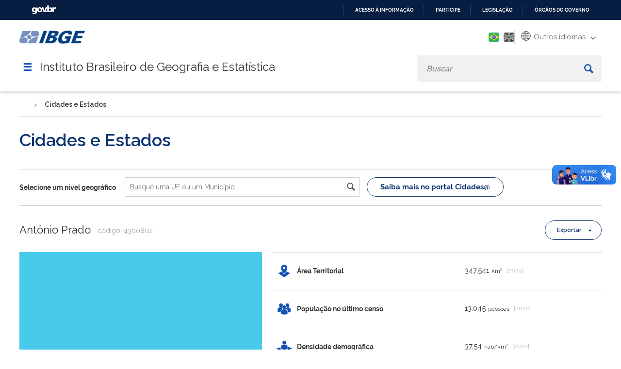

--- FILE ---
content_type: text/html; charset=utf-8
request_url: https://www.ibge.gov.br/cidades-e-estados/rs/antonio-prado.html
body_size: 17749
content:

<!DOCTYPE HTML>

<html lang="pt-BR">

<head>
	<meta name="viewport" content="width=device-width, initial-scale=1.0">
	<meta http-equiv="X-UA-Compatible" content="IE=edge">
  
    <!-- Global site tag (gtag.js) - Google Analytics -->
<link rel="preconnect" crossorigin="crossorigin" href="https://www.googletagmanager.com">
<script async src="https://www.googletagmanager.com/gtag/js?id=UA-285486-1"></script>
<script>
    window.dataLayer = window.dataLayer || [];
    function gtag(){dataLayer.push(arguments);}
    gtag('js', new Date());

    gtag('config', 'UA-285486-1');
    
            gtag('config', 'UA-285486-76', {'groups':'ibgelabs'});
        
</script>
<!-- Fim de Google Analytics -->
<!-- Google Tag Manager -->
<script>(function(w,d,s,l,i){w[l]=w[l]||[];w[l].push({'gtm.start':
new Date().getTime(),event:'gtm.js'});var f=d.getElementsByTagName(s)[0],
j=d.createElement(s),dl=l!='dataLayer'?'&l='+l:'';j.async=true;j.src=
'https://www.googletagmanager.com/gtm.js?id='+i+dl;f.parentNode.insertBefore(j,f);
})(window,document,'script','dataLayer','GTM-5ND2WBQ');</script>
<!-- End Google Tag Manager -->    
	
<!-- Icons -->
<link rel="apple-touch-icon" sizes="57x57" href="/templates/novo_portal_base/imagens/icons/apple-icon-57x57.png">
<link rel="apple-touch-icon" sizes="60x60" href="/templates/novo_portal_base/imagens/icons/apple-icon-60x60.png">
<link rel="apple-touch-icon" sizes="72x72" href="/templates/novo_portal_base/imagens/icons/apple-icon-72x72.png">
<link rel="apple-touch-icon" sizes="76x76" href="/templates/novo_portal_base/imagens/icons/apple-icon-76x76.png">
<link rel="apple-touch-icon" sizes="114x114" href="/templates/novo_portal_base/imagens/icons/apple-icon-114x114.png">
<link rel="apple-touch-icon" sizes="120x120" href="/templates/novo_portal_base/imagens/icons/apple-icon-120x120.png">
<link rel="apple-touch-icon" sizes="144x144" href="/templates/novo_portal_base/imagens/icons/apple-icon-144x144.png">
<link rel="apple-touch-icon" sizes="152x152" href="/templates/novo_portal_base/imagens/icons/apple-icon-152x152.png">
<link rel="apple-touch-icon" sizes="180x180" href="/templates/novo_portal_base/imagens/icons/apple-icon-180x180.png">
<link rel="icon" type="image/png" sizes="192x192"  href="/templates/novo_portal_base/imagens/icons/android-icon-192x192.png">
<link rel="icon" type="image/png" sizes="32x32" href="/templates/novo_portal_base/imagens/icons/favicon-32x32.png">
<link rel="icon" type="image/png" sizes="96x96" href="/templates/novo_portal_base/imagens/icons/favicon-96x96.png">
<link rel="icon" type="image/png" sizes="16x16" href="/templates/novo_portal_base/imagens/icons/favicon-16x16.png">
<link rel="manifest" href="/templates/novo_portal_base/imagens/icons/manifest.json">
<meta name="msapplication-TileColor" content="#00427E">
<meta name="msapplication-TileImage" content="/templates/novo_portal_base/imagens/icons/ms-icon-144x144.png">
<meta name="theme-color" content="#00427E">

<!-- IBGE -->
<!--<link rel="stylesheet" type="text/css" href="https://unpkg.com/purecss@1.0.0/build/base-min.css">
<link rel="stylesheet" type="text/css" href="https://unpkg.com/purecss@1.0.0/build/grids-min.css">
<link rel="stylesheet" type="text/css" href="https://unpkg.com/purecss@1.0.0/build/grids-responsive-min.css">-->      
<!--link rel="stylesheet" href="https://use.fontawesome.com/releases/v5.7.2/css/all.css" 
<link href="https://fonts.googleapis.com/css?family=Open+Sans:400,400i,700" rel="stylesheet">integrity="sha384-fnmOCqbTlWIlj8LyTjo7mOUStjsKC4pOpQbqyi7RrhN7udi9RwhKkMHpvLbHG9Sr" crossorigin="anonymous">-->
<link href="https://fonts.googleapis.com/css?family=Open+Sans:400,400i,700&display=swap" rel="stylesheet">
<link rel="stylesheet" type="text/css" href="/templates/novo_portal_base/css/grid.css">

<link rel="stylesheet" type="text/css" href="/templates/novo_portal_base/css/estilos.min.css?v=143">
<link rel="stylesheet" type="text/css" href="/templates/novo_portal_base/css/menu.min.css?v=1">

<link rel="stylesheet" type="text/css" href="/templates/novo_portal_base/css/estilos_contraste.css?v=1">
<link rel="stylesheet" type="text/css" href="/templates/novo_portal_base/css/menu_contraste.css?v=1">
<link rel="stylesheet" type="text/css" href="/templates/novo_portal_base/css/modulos_contraste.css?v=1">


<!-- JS -->
<script src="/media/util/jquery-3.4.1.min.js"></script>
<script src="/media/util/tool.js"></script>



	<!-- Joomla head elements -->
    <base href="https://www.ibge.gov.br/" />
	<meta http-equiv="content-type" content="text/html; charset=utf-8" />
	<title>Antônio Prado (RS) | Cidades e Estados | IBGE</title>
	<link href="https://www.ibge.gov.br/cidades-e-estados/rs/antonio-prado.html" rel="canonical" />
	<link href="https://www.ibge.gov.br/media/util/leaflet/leaflet.css" rel="stylesheet" type="text/css" />
	<link href="https://www.ibge.gov.br/modules/mod_quick_facts/css/module.min.css" rel="stylesheet" type="text/css" />
	<script type="application/json" class="joomla-script-options new">{"csrf.token":"3a4a741271bda6f906091982eb82b1e3","system.paths":{"root":"","base":""}}</script>
	<script src="https://www.ibge.gov.br/templates/novo_portal_base/js/gtranslate/dwf.js?v=2026" data-gt-orig-url="/cidades-e-estados/rs/antonio-prado.html" data-gt-orig-domain="2.ibge.gov.br" data-gt-widget-id="461" defer="defer" type="text/javascript"></script>
	<script type="text/javascript">
window.gtranslateSettings = window.gtranslateSettings || {};window.gtranslateSettings['461'] = {"default_language":"pt","languages":["ar","bg","zh-CN","hr","cs","da","nl","fi","fr","de","el","hi","it","ja","ko","no","pl","pt","ro","ru","es","sv","ca","tl","iw","id","lv","lt","sr","sk","sl","uk","vi","sq","et","gl","hu","mt","th","tr","fa","af","ms","sw","ga","cy","be","is","mk","yi","hy","az","eu","ka","ht","ur","bn","bs","ceb","eo","gu","ha","hmn","ig","jw","kn","km","lo","la","mi","mr","mn","ne","pa","so","ta","te","yo","zu","my","ny","kk","mg","ml","si","st","su","tg","uz","am","co","haw","ku","ky","lb","ps","sm","gd","sn","sd","fy","xh"],"url_structure":"none","wrapper_selector":"#gt-wrapper-461","globe_size":60,"flag_size":24,"flag_style":"2d","custom_domains":null,"float_switcher_open_direction":"top","switcher_open_direction":"bottom","native_language_names":1,"add_new_line":1,"select_language_label":"Select Language","detect_browser_language":0,"custom_css":"","alt_flags":{"pt":"brazil"},"switcher_horizontal_position":"inline","switcher_vertical_position":"inline","horizontal_position":"inline","vertical_position":"inline","flags_location":"https:\/\/www.ibge.gov.br\/media\/mod_gtranslate\/flags\/"};
	</script>
	<meta name="Description" content="Acesse dados estatísticos e geográficos sobre o Brasil, seus estados e municípios.">
      

</head>

<body>
<!-- Google Tag Manager (noscript) -->
<noscript><iframe src="https://www.googletagmanager.com/ns.html?id=GTM-5ND2WBQ"
height="0" width="0" style="display:none;visibility:hidden"></iframe></noscript>
<!-- End Google Tag Manager (noscript) -->
<!-- INÍCIO DA BARRA DO GOVERNO -->
<!-- <iframe src="/includes/barragov.php" frameborder="0" style="width: 100%; height: 44px; margin: 0; padding: 0;"></iframe> -->
<div class="barra-do-governo" style="position: relative;z-index: 10000000;">
	    <style>
        div.barra-body {
            margin: 0;
            padding: 0;
            height: 44px;
        }
    </style>
    
    <div class="barra-body">

        <div id="barra-brasil" style="background:#7F7F7F; height: 20px; padding:0 0 0 10px;display:block;">
        <ul id="menu-barra-temp" style="list-style:none;">
            <li style="display:inline; float:left;padding-right:10px; margin-right:10px; border-right:1px solid #EDEDED">
                <a href="https://brasil.gov.br" style="font-family:sans,sans-serif; text-decoration:none; color:white;">Portal do Governo Brasileiro</a>
            </li>
        </ul>
        </div>
        <!-- Barra Brasil-->
        <script defer="defer" src="https://www.ibge.gov.br/includes/barraBrasil.js" type="text/javascript"></script>
            
    </div>
 
</div>
<!-- FIM DA BARRA DO GOVERNO -->

<header>
	<div class="envolve_logo desktop-only">	
		<div class="largura-maxima">
			<div class="pure-g">
				<div class="pure-u-md-1-6 pure-u-1">
					<a href="/pt/inicio.html">
						<img src="/templates/novo_portal_base/imagens/logo_mobile.png" class="logo" alt="Logo do IBGE">
					</a>
				</div>
				<div class="header__menu--auxiliar pure-u-md-5-6 pure-u-1">		

					<a class="link-contraste" id="setConstrast">
						<span class="fas fa-adjust" aria-hidden="true"></span>
						<span class="sr-only">Mudar para o modo de alto contraste</span>
					</a>	

					<div class="mod-languages">

	<ul class="lang-inline">
					
			<li  class="lang-active" dir="rtl">
						<a href="/cidades-e-estados.html?lang=pt-BR">
												<img src="/templates/novo_portal_base/imagens/pt_br.png" alt="Português" title="Português" />
										</a>
			</li>
							
			<li  dir="rtl">
						<a href="/en/cities-and-states.html?lang=en-GB">
												<img src="/templates/novo_portal_base/imagens/en.png" alt="English" title="English" />
										</a>
			</li>
				</ul>

</div>
		

					<div class="gtranslate_wrapper" id="gt-wrapper-461"></div>					<!--<div class="icon_menu_secundario" id="btn-hcontrast"><img src="/templates/novo_portal_base/imagens/icon-contraste.png" alt=""></div>-->
				</div> 
			</div>
			<div class="nav-container pure-g">
					<div class="pure-u-1">
						<a id="nav-toggle" onclick='$(".envolve_menu--principal").toggle(); $(this).toggleClass("active");jQuery("html").toggleClass("noscroll");'>&#9776;</a>
						<h1>Instituto Brasileiro de Geografia e Estatística</h1>
						
						<div id="busca" class="envolve_busca">						
							<div class="search header__busca">
								<form action="/busca.html" method="get" class="form-inline mod-busca-ibge">
									<label style="font-size: 0;" for="mod-search-searchword">Buscar</label><input name="searchword" id="mod-search-searchword" maxlength="200"  type="search" class="header__busca--campo inputbox search-query" placeholder="Buscar" value="" /> <button class="button btn btn-primary header__busca--btn" aria-label="Buscar" onclick="this.form.searchword.focus();"><svg xmlns="http://www.w3.org/2000/svg" viewBox="0 0 15 15"><path class="cls-1" d="M16.3,14.32l-3.84-3.84a5.79,5.79,0,0,0,.88-3.06,5.92,5.92,0,1,0-5.92,5.92,5.79,5.79,0,0,0,3.06-.88l3.84,3.84a.71.71,0,0,0,1,0l1-1A.71.71,0,0,0,16.3,14.32Zm-8.88-3a3.95,3.95,0,1,1,3.95-3.95A4,4,0,0,1,7.42,11.37Z" transform="translate(-1.5 -1.5)"/></svg></button>								</form>
							</div>
						</div>	
					</nav>
				</div>	
			</div>	
		</div>	
	</div>  	
	
	<div class="envolve_logo mobile-only">	
		<div class="largura-maxima">
			<div class="pure-g">
				<div class="pure-u-md-1-6 pure-u-1">
					<a class="logo-mobile" href="/pt/inicio.html" >
						<img src="/templates/novo_portal_base/imagens/logo_mobile.png" class="logo" alt="Logo do IBGE">
					</a>
				</div>
				<div class="header__menu--auxiliar pure-u-md-5-6 pure-u-1">		
					<div class="mod-languages">

	<ul class="lang-inline">
					
			<li  class="lang-active" dir="rtl">
						<a href="/cidades-e-estados.html?lang=pt-BR">
												<img src="/templates/novo_portal_base/imagens/pt_br.png" alt="Português" title="Português" />
										</a>
			</li>
							
			<li  dir="rtl">
						<a href="/en/cities-and-states.html?lang=en-GB">
												<img src="/templates/novo_portal_base/imagens/en.png" alt="English" title="English" />
										</a>
			</li>
				</ul>

</div>
							
					<div class="gtranslate_wrapper" id="gt-wrapper-461"></div>					<!--<div class="icon_menu_secundario" id="btn-hcontrast"><img src="/templates/novo_portal_base/imagens/icon-contraste.png" alt=""></div>-->
				</div> 
			</div>
			<div class="nav-container pure-g">
					<div class="pure-u-1">
						<a id="nav-toggle" onclick='$(".envolve_menu--principal").toggle(); $(this).toggleClass("active");jQuery("html").toggleClass("noscroll");'>&#9776;</a>
						<h2>Instituto Brasileiro de Geografia e Estatística</h2>
						
						<div id="busca" class="envolve_busca">						
							<div id="btn__busca--mobile" class='mobile-only'>
								<svg id='lupa' xmlns="http://www.w3.org/2000/svg" viewBox="0 0 15 15"><path class="cls-1" d="M16.3,14.32l-3.84-3.84a5.79,5.79,0,0,0,.88-3.06,5.92,5.92,0,1,0-5.92,5.92,5.79,5.79,0,0,0,3.06-.88l3.84,3.84a.71.71,0,0,0,1,0l1-1A.71.71,0,0,0,16.3,14.32Zm-8.88-3a3.95,3.95,0,1,1,3.95-3.95A4,4,0,0,1,7.42,11.37Z" transform="translate(-1.5 -1.5)"></path></svg>
								<svg id='fechar' aria-hidden="true" focusable="false" data-prefix="fas" data-icon="times" class="svg-inline--fa fa-times fa-w-11" role="img" xmlns="http://www.w3.org/2000/svg" viewBox="0 0 352 512"><path fill="currentColor" d="M242.72 256l100.07-100.07c12.28-12.28 12.28-32.19 0-44.48l-22.24-22.24c-12.28-12.28-32.19-12.28-44.48 0L176 189.28 75.93 89.21c-12.28-12.28-32.19-12.28-44.48 0L9.21 111.45c-12.28 12.28-12.28 32.19 0 44.48L109.28 256 9.21 356.07c-12.28 12.28-12.28 32.19 0 44.48l22.24 22.24c12.28 12.28 32.2 12.28 44.48 0L176 322.72l100.07 100.07c12.28 12.28 32.2 12.28 44.48 0l22.24-22.24c12.28-12.28 12.28-32.19 0-44.48L242.72 256z"></path></svg>
							
							</div>
							<div class="search header__busca">
								<form action="/busca.html" method="get" class="form-inline mod-busca-ibge">
									<label style="font-size: 0;" for="mod-search-searchword">Buscar</label><input name="searchword" id="mod-search-searchword" maxlength="200"  type="search" class="header__busca--campo inputbox search-query" placeholder="Buscar" value="" /> <button class="button btn btn-primary header__busca--btn" aria-label="Buscar" onclick="this.form.searchword.focus();"><svg xmlns="http://www.w3.org/2000/svg" viewBox="0 0 15 15"><path class="cls-1" d="M16.3,14.32l-3.84-3.84a5.79,5.79,0,0,0,.88-3.06,5.92,5.92,0,1,0-5.92,5.92,5.79,5.79,0,0,0,3.06-.88l3.84,3.84a.71.71,0,0,0,1,0l1-1A.71.71,0,0,0,16.3,14.32Zm-8.88-3a3.95,3.95,0,1,1,3.95-3.95A4,4,0,0,1,7.42,11.37Z" transform="translate(-1.5 -1.5)"/></svg></button>								</form>
							</div>
						</div>	
					</nav>
				</div>	
			</div>	
		</div>	
	</div>    

    <div class="envolve_menu--principal">		
		<nav id="menu_principal" class="header__menu--principal">
			<div id="titulo_menu_mobile" class="mobile-only"> <span></span></div>
			
<ul class="nav menu top-level-menu">

<li idMenu="1" class="parent nvcls_"><span class="nav-header ">Estatísticas</span><ul class="nav-child"><li idMenu="2" class="parent nvcls_"><span class="nav-header ">Sociais</span><ul class="nav-child"><li idMenu="3" class=" nvcls_"><a href="/estatisticas/sociais/populacao.html" class="header " target="_self" >População</a></li><li idMenu="4" class=" nvcls_"><a href="/estatisticas/sociais/trabalho.html" class="header " target="_self" >Trabalho</a></li><li idMenu="5" class=" nvcls_"><a href="/estatisticas/sociais/educacao.html" class="header " target="_self" >Educação</a></li><li idMenu="6" class=" nvcls_"><a href="/estatisticas/sociais/saude.html" class="header " target="_self" >Saúde</a></li><li idMenu="7" class=" nvcls_"><a href="/estatisticas/sociais/habitacao.html" class="header " target="_self" >Habitação</a></li><li idMenu="8" class=" nvcls_"><a href="/estatisticas/sociais/rendimento-despesa-e-consumo.html" class="header " target="_self" >Rendimento, despesa e consumo</a></li><li idMenu="9" class=" nvcls_"><a href="/estatisticas/sociais/administracao-publica-e-participacao-politica.html" class="header " target="_self" >Administração pública e participação político-social</a></li><li idMenu="10" class=" nvcls_"><a href="/estatisticas/sociais/justica-e-seguranca.html" class="header " target="_self" >Justiça e segurança</a></li><li idMenu="11" class=" nvcls_"><a href="/estatisticas/sociais/protecao-social.html" class="header " target="_self" >Proteção social</a></ul></li><li idMenu="12" class="parent nvcls_subgrupo"><span class="nav-header subgrupo">Econômicas</span><ul class="nav-child"><li idMenu="13" class=" nvcls_"><a href="/estatisticas/economicas/agricultura-e-pecuaria.html" class="header " target="_self" >Agricultura, pecuária e outros</a></li><li idMenu="14" class=" nvcls_"><a href="/estatisticas/economicas/industria.html" class="header " target="_self" >Indústria e Construção</a></li><li idMenu="15" class=" nvcls_"><a href="/estatisticas/economicas/comercio.html" class="header " target="_self" >Comércio</a></li><li idMenu="16" class=" nvcls_"><a href="/estatisticas/economicas/servicos.html" class="header " target="_self" >Serviços</a></li><li idMenu="17" class=" nvcls_"><a href="/estatisticas/economicas/precos-e-custos.html" class="header " target="_self" >Preços e custos</a></li><li idMenu="18" class=" nvcls_"><a href="/estatisticas/economicas/setor-informal.html" class="header " target="_self" >Setor informal</a></li><li idMenu="19" class=" nvcls_"><a href="/estatisticas/economicas/contas-nacionais.html" class="header " target="_self" >Contas nacionais</a></li><li idMenu="20" class=" nvcls_"><a href="/estatisticas/economicas/financas-publicas.html" class="header " target="_self" >Finanças públicas</a></li><li idMenu="21" class=" nvcls_"><a href="/estatisticas/economicas/outras-estatisticas-economicas.html" class="header " target="_self" >Outras estatísticas econômicas </a></ul></li><li idMenu="22" class="parent nvcls_subgrupo"><span class="nav-header subgrupo">Multidomínio</span><ul class="nav-child"><li idMenu="23" class=" nvcls_"><a href="/estatisticas/multidominio/condicoes-de-vida-desigualdade-e-pobreza.html" class="header " target="_self" >Condições de vida, desigualdade e pobreza</a></li><li idMenu="24" class=" nvcls_"><a href="/estatisticas/multidominio/ciencia-tecnologia-e-inovacao.html" class="header " target="_self" >Ciência, Tecnologia e Inovação</a></li><li idMenu="25" class=" nvcls_"><a href="/estatisticas/multidominio/empreendedorismo.html" class="header " target="_self" >Empreendedorismo </a></li><li idMenu="26" class=" nvcls_"><a href="/estatisticas/multidominio/genero.html" class="header " target="_self" >Gênero</a></li><li idMenu="27" class=" nvcls_"><a href="/estatisticas/multidominio/cultura-recreacao-e-esporte.html" class="header " target="_self" >Cultura, recreação e esporte</a></li><li idMenu="28" class=" nvcls_"><a href="/estatisticas/multidominio/turismo.html" class="header " target="_self" >Turismo</a></li><li idMenu="29" class=" nvcls_"><a href="/estatisticas/multidominio/meio-ambiente.html" class="header " target="_self" >Meio ambiente</a></ul></li><li idMenu="30" class="parent nvcls_subgrupo"><span class="nav-header subgrupo">Documentos técnicos</span><ul class="nav-child"><li idMenu="31" class=" nvcls_"><a href="/estatisticas/metodos-e-classificacoes/classificacoes-e-listas-estatisticas.html" class="header " target="_self" >Classificações e listas</a></li><li idMenu="32" class=" nvcls_"><a href="/estatisticas/metodos-e-classificacoes/outros-documentos.html" class="header " target="_self" >Outros documentos</a></ul></li><li idMenu="33" class="parent nvcls_subgrupo"><span class="nav-header subgrupo">Investigações Experimentais</span><ul class="nav-child"><li idMenu="34" class=" nvcls_"><a href="/estatisticas/investigacoes-experimentais/estatisticas-experimentais.html" class="header " target="_self" >Estatísticas Experimentais</a></ul></li><li idMenu="35" class=" nvcls_"><a href="/estatisticas/todos-os-produtos-estatisticas.html" class="header " target="_self" >Todas as Pesquisas e Estudos</a></li><li idMenu="36" class=" nvcls_"><a href="/estatisticas/downloads-estatisticas.html" class="header " target="_self" >Downloads</a></ul></li><li idMenu="37" class="parent nvcls_"><span class="nav-header ">Geociências</span><ul class="nav-child"><li idMenu="38" class="parent nvcls_subgrupo"><span class="nav-header subgrupo">Organização do território</span><ul class="nav-child"><li idMenu="39" class=" nvcls_"><a href="/geociencias/organizacao-do-territorio/estrutura-territorial.html" class="header " target="_self" >Estrutura territorial</a></li><li idMenu="40" class=" nvcls_"><a href="/geociencias/organizacao-do-territorio/malhas-territoriais.html" class="header " target="_self" >Malhas territoriais</a></li><li idMenu="41" class=" nvcls_"><a href="/geociencias/organizacao-do-territorio/divisao-regional.html" class="header " target="_self" >Divisão regional</a></li><li idMenu="42" class=" nvcls_"><a href="/geociencias/organizacao-do-territorio/analises-do-territorio.html" class="header " target="_self" >Análises do território</a></li><li idMenu="43" class=" nvcls_"><a href="/geociencias/organizacao-do-territorio/tipologias-do-territorio.html" class="header " target="_self" >Tipologias do território</a></li><li idMenu="44" class=" nvcls_"><a href="/geociencias/organizacao-do-territorio/redes-e-fluxos-geograficos.html" class="header " target="_self" >Redes e fluxos geográficos</a></ul></li><li idMenu="45" class="parent nvcls_subgrupo"><span class="nav-header subgrupo">Posicionamento geodésico</span><ul class="nav-child"><li idMenu="46" class=" nvcls_"><a href="/geociencias/informacoes-sobre-posicionamento-geodesico/rede-geodesica.html" class="header " target="_self" >Redes Geodésicas</a></li><li idMenu="47" class=" nvcls_"><a href="/geociencias/informacoes-sobre-posicionamento-geodesico/sirgas.html" class="header " target="_self" >SIRGAS</a></li><li idMenu="48" class=" nvcls_"><a href="/geociencias/informacoes-sobre-posicionamento-geodesico/servicos-para-posicionamento-geodesico.html" class="header " target="_self" >Serviços para posicionamento geodésico</a></ul></li><li idMenu="49" class="parent nvcls_subgrupo"><span class="nav-header subgrupo">Atlas</span><ul class="nav-child"><li idMenu="50" class=" nvcls_"><a href="/geociencias/atlas/nacional.html" class="header " target="_self" >Nacional</a></li><li idMenu="51" class=" nvcls_"><a href="/geociencias/atlas/tematicos.html" class="header " target="_self" >Temáticos</a></ul></li><li idMenu="52" class="parent nvcls_subgrupo"><span class="nav-header subgrupo">Modelos digitais de superfície</span><ul class="nav-child"><li idMenu="53" class=" nvcls_"><a href="/geociencias/modelos-digitais-de-superficie/modelos-digitais-de-superficie.html" class="header " target="_self" >Modelos digitais de superfície </a></ul></li><li idMenu="54" class="parent nvcls_subgrupo"><span class="nav-header subgrupo">Cartas e Mapas</span><ul class="nav-child"><li idMenu="55" class=" nvcls_"><a href="/geociencias/cartas-e-mapas/bases-cartograficas-continuas.html" class="header " target="_self" >Bases cartográficas contínuas</a></li><li idMenu="56" class=" nvcls_"><a href="/geociencias/cartas-e-mapas/folhas-topograficas.html" class="header " target="_self" >Folhas topográficas</a></li><li idMenu="57" class=" nvcls_"><a href="/geociencias/cartas-e-mapas/mapas-regionais.html" class="header " target="_self" >Mapas regionais</a></li><li idMenu="58" class=" nvcls_"><a href="/geociencias/cartas-e-mapas/mapas-estaduais.html" class="header " target="_self" >Mapas estaduais</a></li><li idMenu="59" class=" nvcls_"><a href="/geociencias/cartas-e-mapas/mapas-municipais.html" class="header " target="_self" >Mapas municipais</a></li><li idMenu="60" class=" nvcls_"><a href="/geociencias/cartas-e-mapas/mapas-estatisticos.html" class="header " target="_self" >Mapas estatísticos</a></li><li idMenu="61" class=" nvcls_"><a href="/geociencias/cartas-e-mapas/informacoes-ambientais.html" class="header " target="_self" >Brasil: Informações ambientais</a></li><li idMenu="62" class=" nvcls_"><a href="/geociencias/cartas-e-mapas/mapas-de-referencia.html" class="header " target="_self" >Brasil: Mapas de referência</a></li><li idMenu="63" class=" nvcls_"><a href="/geociencias/cartas-e-mapas/sociedade-e-economia.html" class="header " target="_self" >Brasil: Sociedade e economia</a></li><li idMenu="64" class=" nvcls_"><a href="/geociencias/cartas-e-mapas/redes-geograficas.html" class="header " target="_self" >Brasil: Redes geográficas</a></li><li idMenu="65" class=" nvcls_"><a href="/geociencias/cartas-e-mapas/brasil-redes-geodesicas.html" class="header " target="_self" >Brasil: Redes geodésicas</a></ul></li><li idMenu="66" class="parent nvcls_subgrupo"><span class="nav-header subgrupo">Imagens do território</span><ul class="nav-child"><li idMenu="67" class=" nvcls_"><a href="/geociencias/imagens-do-territorio/imagens-corrigidas.html" class="header " target="_self" >Imagens corrigidas</a></ul></li><li idMenu="68" class="parent nvcls_subgrupo"><span class="nav-header subgrupo">Informações ambientais</span><ul class="nav-child"><li idMenu="69" class=" nvcls_"><a href="/geociencias/informacoes-ambientais/estatisticas-e-indicadores-ambientais.html" class="header " target="_self" >Estatísticas e Indicadores Ambientais</a></li><li idMenu="70" class=" nvcls_"><a href="/geociencias/informacoes-ambientais/estudos-ambientais.html" class="header " target="_self" >Estudos ambientais</a></li><li idMenu="71" class=" nvcls_"><a href="/geociencias/informacoes-ambientais/cobertura-e-uso-da-terra.html" class="header " target="_self" >Cobertura e uso da terra</a></li><li idMenu="72" class=" nvcls_"><a href="/geociencias/informacoes-ambientais/biodiversidade.html" class="header " target="_self" >Biodiversidade</a></li><li idMenu="73" class=" nvcls_"><a href="/geociencias/informacoes-ambientais/climatologia.html" class="header " target="_self" >Climatologia</a></li><li idMenu="74" class=" nvcls_"><a href="/geociencias/informacoes-ambientais/geologia.html" class="header " target="_self" >Geologia</a></li><li idMenu="75" class=" nvcls_"><a href="/geociencias/informacoes-ambientais/geomorfologia.html" class="header " target="_self" >Geomorfologia</a></li><li idMenu="76" class=" nvcls_"><a href="/geociencias/informacoes-ambientais/pedologia.html" class="header " target="_self" >Pedologia</a></li><li idMenu="77" class=" nvcls_"><a href="/geociencias/informacoes-ambientais/vegetacao.html" class="header " target="_self" >Vegetação</a></ul></li><li idMenu="78" class="parent nvcls_subgrupo"><span class="nav-header subgrupo">Métodos e documentos de referência</span><ul class="nav-child"><li idMenu="79" class=" nvcls_"><a href="/geociencias/metodos-e-outros-documentos-de-referencia/normas.html" class="header " target="_self" >Normas</a></li><li idMenu="80" class=" nvcls_"><a href="/geociencias/metodos-e-outros-documentos-de-referencia/revista-e-manuais-tecnicos.html" class="header " target="_self" >Revista e manuais técnicos</a></li><li idMenu="81" class=" nvcls_"><a href="/geociencias/metodos-e-outros-documentos-de-referencia/vocabulario-e-glossarios.html" class="header " target="_self" >Vocabulário e glossários</a></li><li idMenu="82" class=" nvcls_"><a href="/geociencias/metodos-e-outros-documentos-de-referencia/outros-documentos-tecnicos-geo.html" class="header " target="_self" >Outros documentos técnicos</a></ul></li><li idMenu="83" class="parent nvcls_subgrupo"><span class="nav-header subgrupo">Investigações Experimentais</span><ul class="nav-child"><li idMenu="84" class=" nvcls_"><a href="/geociencias/investigacoes-experimentais-geo/informacoes-geocientificas-experimentais.html" class="header " target="_self" >Informações Geocientíficas Experimentais</a></ul></li><li idMenu="85" class=" nvcls_"><a href="/geociencias/todos-os-produtos-geociencias.html" class="header " target="_self" >Todos os Produtos</a></li><li idMenu="86" class=" nvcls_"><a href="/geociencias/downloads-geociencias.html" class="header " target="_self" >Downloads</a></ul></li><li idMenu="87" class=" nvcls_"><a href="/indicadores.html?view=default" class="header " target="_self" >Painel de Indicadores</a></li><li idMenu="88" class=" nvcls_"><a href="/cidades-e-estados.html?view=municipio" class="header " target="_self" >Cidades e Estados</a></li><li idMenu="89" class="parent nvcls_"><span class="nav-header ">Nossos Sites</span><ul class="nav-child"><li idMenu="90" class=" nvcls__blank"><a href="http://agenciadenoticias.ibge.gov.br/" class="header _blank" target="_blank" rel="noopener">Agência de Notícias</a></li><li idMenu="91" class=" nvcls__blank"><a href="http://biblioteca.ibge.gov.br/" class="header _blank" target="_blank" rel="noopener">Biblioteca</a></li><li idMenu="92" class=" nvcls_pure-menu-link"><a href="http://respondendo.ibge.gov.br/" class="header pure-menu-link" target="_blank" rel="noopener">Respondendo</a></li><li idMenu="93" class=" nvcls_pure-menu-link"><a href="https://sidra.ibge.gov.br/" class="header pure-menu-link" target="_blank" rel="noopener">Sidra</a></li><li idMenu="94" class=" nvcls_pure-menu-link"><a href="https://portaldemapas.ibge.gov.br/portal.php" class="header pure-menu-link" target="_blank" rel="noopener">Portal de Mapas</a></li><li idMenu="95" class=" nvcls_pure-menu-link"><a href="https://cidades.ibge.gov.br/" class="header pure-menu-link" target="_blank" rel="noopener">Cidades@</a></li><li idMenu="96" class=" nvcls_"><a href="https://educa.ibge.gov.br" class="header " target="_blank" rel="noopener">IBGEeduca</a></li><li idMenu="97" class=" nvcls_"><a href="https://atlasescolar.ibge.gov.br/" class="header " target="_blank" rel="noopener">Atlas Geográfico Escolar</a></li><li idMenu="98" class=" nvcls_"><a href="/portal-nossos-sites/nossos-sites.html" class="header " target="_self" >Outros Sites</a></ul></li><li idMenu="99" class=" nvcls_"><a href="/calendario/mensal.html" class="header " target="_self" >Próximas Divulgações</a><li idMenu="106" class=" nvcls_"><a href="https://www.gov.br/pt-br/orgaos/fundacao-instituto-brasileiro-de-geografia-e-estatistica" class="header " target="_blank" rel="noopener">Serviços</a><li idMenu="108" class="parent nvcls_"><span class="nav-header ">Acesso à Informação</span><ul class="nav-child"><li idMenu="109" class=" nvcls_not-parent"><a href="/acesso-informacao/institucional/o-ibge.html" class="header not-parent" target="_self" >Institucional</a><li idMenu="125" class=" nvcls_not-parent"><a href="/acesso-informacao/acoes-e-programas.html" class="header not-parent" target="_self" >Ações e Programas</a><li idMenu="140" class=" nvcls_"><a href="/acesso-informacao/participacao-social.html" class="header " target="_self" >Participação Social</a><li idMenu="142" class=" nvcls_"><a href="/acesso-informacao/auditorias.html" class="header " target="_self" >Auditorias</a></li><li idMenu="143" class=" nvcls_"><a href="/acesso-informacao/convenios.html" class="header " target="_self" >Convênios e Transferências</a></li><li idMenu="144" class=" nvcls_"><a href="/acesso-informacao/receita-despesas.html" class="header " target="_self" >Receitas e Despesas</a></li><li idMenu="145" class=" nvcls_not-parent"><a href="/acesso-informacao/licitacoes-e-contratos.html" class="header not-parent" target="_self" >Licitações e Contratos</a><li idMenu="152" class=" nvcls_"><a href="/acesso-informacao/recursos-humanos.html" class="header " target="_self" >Servidores</a></li><li idMenu="153" class=" nvcls_"><a href="/acesso-informacao/informacoes-classificadas.html" class="header " target="_self" >Informações Classificadas</a></li><li idMenu="154" class=" nvcls_"><a href="/acesso-informacao/termos-de-execucao-descentralizada.html" class="header " target="_self" >Termos de Execução Descentralizada</a></li><li idMenu="155" class=" nvcls_"><a href="/acesso-informacao/acordos-de-cooperacao-tecnica.html" class="header " target="_self" >Acordos de Cooperação Técnica</a></li><li idMenu="156" class=" nvcls_"><a href="/acesso-informacao/protocolos-de-intencoes.html" class="header " target="_self" >Protocolos de Intenções</a></li><li idMenu="157" class=" nvcls_"><a href="/acesso-informacao/atendimento.html" class="header " target="_self" >Serviço de Informação ao Cidadão (SIC)</a></li><li idMenu="158" class=" nvcls_"><a href="/acesso-informacao/transparencia-e-prestacao-de-contas.html" class="header " target="_self" >Transparência e Prestação de Contas</a></li><li idMenu="159" class=" nvcls_"><a href="/acesso-informacao/perguntas-frequentes.html" class="header " target="_self" >Perguntas Frequentes</a></li><li idMenu="160" class=" nvcls_"><a href="/acesso-informacao/dados-abertos.html" class="header " target="_self" >Dados Abertos</a></li><li idMenu="161" class=" nvcls_"><a href="/acesso-informacao/tratamento-de-dados-pessoais.html" class="header " target="_self" >Tratamento de Dados Pessoais</a></li><li idMenu="162" class=" nvcls_"><a href="/acesso-informacao/atos-normativos.html" class="header " target="_self" >Atos Normativos</a></li><li idMenu="163" class=" nvcls_"><a href="/acesso-informacao/sala-de-acesso-a-dados-restritos.html" class="header " target="_self" >Sala de Acesso a Dados Restritos</a></li><li idMenu="164" class=" nvcls_"><a href="/acesso-informacao/estatisticas.html" class="header " target="_self" >Estatísticas</a></li><li idMenu="165" class="parent nvcls_"><a href="/acesso-informacao/cpnu.html" class="header " target="_self" >Concurso Público Nacional Unificado - 2024</a><ul class="nav-child"><li idMenu="166" class=" nvcls_"><a href="/acesso-informacao/cpnu/terceira-etapa.html" class="header " target="_self" >Terceira etapa do CPNU: exclusiva para o cargo de pesquisador</a></li><li idMenu="167" class=" nvcls_"><a href="/acesso-informacao/cpnu/duvidas-gerais.html" class="header " target="_self" >Dúvidas gerais</a></li><li idMenu="168" class=" nvcls_"><a href="/acesso-informacao/cpnu/convocacao.html" class="header " target="_self" >Convocação</a></li><li idMenu="169" class=" nvcls_"><a href="/acesso-informacao/cpnu/1a-convocacao.html" class="header " target="_self" >1ª Convocação</a></li><li idMenu="170" class=" nvcls_"><a href="/acesso-informacao/cpnu/2a-convocacao.html" class="header " target="_self" >2ª Convocação</a></li></ul>
		</nav>
	</div>        
</header> 

<!-- Inicio conteudo -->
    <main class="conteudo pure-g">      

        <!-- Exibicao erro servico -->
        <div id="container-erro-servico" class="erro-servico">
            <div class="largura-maxima">
                <p class="erro-servico-label">Nossos serviços estão apresentando instabilidade no momento. Algumas informações podem não estar disponíveis.</p>
                <div id="descricao-erro"></div>
            </div>
        </div>
    


        
                <div id="breadcrumbs" class="conteudo__interna__breadcrumb pure-u-1 pure-u-md-1">
                    <div aria-label="Novo Portal - Breadcrumbs - Global" role="navigation">
	<ul itemscope itemtype="https://schema.org/BreadcrumbList" class="breadcrumb breadcrumb__itens">
					<li class="active">
				<span class="divider icon-location"></span>
			</li>
		
						<li itemprop="itemListElement" itemscope itemtype="https://schema.org/ListItem">
											<a itemprop="item" href="/" class="pathway"><span itemprop="name">Página Principal</span></a>
					
											<span class="divider">
							<img src="/media/system/images/arrow.png" alt="" />						</span>
										<meta itemprop="position" content="1">
				</li>
							<li itemprop="itemListElement" itemscope itemtype="https://schema.org/ListItem" class="active">
					<span itemprop="name">
						Cidades e Estados					</span>
					<meta itemprop="position" content="2">
				</li>
				</ul>
</div>

                </div>

                            <section class=" pure-u-1 ">
                    <!-- Incluindo bliblioteca para uso de Promise no IE e Edge -->
<script type="text/javascript">
    var ua = window.navigator.userAgent;
    // IE
    var msie = ua.indexOf("MSIE ");
    var isMsie = (msie > 0 || !!navigator.userAgent.match(/Trident.*rv\:11\./)) ? true : false;
    // Edge
    var msedge = ua.indexOf("Edge/");
    var isEdge = (msedge > 0) ? true : false;

    if (isMsie || isEdge)
        document.write('<script src=https://cdn.jsdelivr.net/bluebird/latest/bluebird.min.js><\/scr' + 'ipt>');
</script>
<!-- End Incluindo bliblioteca para uso de Promise no IE -->

<style>
    /*load-chart/*/
    .load-chart {
        position: fixed;
        z-index: 10001;
    }
</style>

<div class="envolve_titulo">
    <div class="largura-maxima">
        <div class="conteudo__interna__titulo pure-u-1 pure-u-md-1">
            <h2>Cidades e Estados</h2>
        </div>
    </div>
</div>
<div class="envolve_conteudo">
    <div class="largura-maxima">
        <div class="quick-facts">
            <div class="filtro-localidade">
                <form id='quickStats' action="/cidades-e-estados.html">
                    <label for="autoComplete">Selecione um n&iacute;vel geogr&aacute;fico</label>

                    <div class="autocomplete-container">
                        <input class="navegacao-uf" id="autoComplete" type="text" tabindex="0" autocomplete="false">
                        <button class="busca-localidade" type="button" aria-label="Buscar" onclick="jQuery('.navegacao-uf').focus();"><img alt="icone-lupa" src="/explica/images/busca_preto.png"></button>
                    </div>
                                            <p class="ver-mais"><a class="botao link-cidades" rel="noopener" href="//cidades.ibge.gov.br/brasil/rs/antonio-prado" target="_blank">Saiba mais no portal Cidades@</a></p>
                                    </form>
            </div>
        </div>

        <div id="responseMunicipios" class="quick-facts-resultados pure-u-1" data-codigo="4300802">

            <div class="quick-facts-titulo">
                <h1>Antônio Prado</h1>
                                    <p class="codigo">C&oacute;digo: 4300802</p>
                                                    <div class="export-container">
                        <button class="botao botao-dropdown" onclick="jQuery(this).next().slideToggle(250);">Exportar</button>
                        <div class="export-dropdown">

                            <label for="atual"><input id="atual" type="radio" checked name="radio-export" value="atual" data-cod="4300802" />Antônio Prado</label>

                                                            <label for="estados">
                                    <input id="estados" type="radio" name="radio-export" value="municipios" data-cod="43xxxxx'" />
                                    Todos os Munic&iacute;pios - RS                                </label>
                            
                            <label for="municipios"><input id="municipios" type="radio" name="radio-export" value="estados" data-cod="xx" />Todas as UFs</label>
                            <div class="quick-facts-exportar pure-u-1">
                                <input id="token" type="hidden" name="96cbd685059c1e29d07ecaf8fc204fc6" value="1" />                                <p><b>Baixar:</b></p>
                                <button class="botao" onclick="exportData('xlsx');">XLSX</button>
                                <button class="botao" onclick="exportData('xls');">XLS</button>
                                <button class="botao" onclick="exportData('ods');">ODS</button>
                                <button class="botao" onclick="exportData('csv');">CSV</button>
                            </div>
                        </div>
                    </div>
                                <div class="clear"></div>
            </div>

            <div class="pure-g">
                <div class="pure-u-1 pure-u-lg-10-24">
                                            <div id="map" style="width: 100%; height: 550px"></div>
                                        <ul class='resultados-destaque'>
                        <li><div class='indicador'><div class='ind-label'><p>Prefeito</p></div><p class='ind-value'>ROBERTO JOSÉ DALLE MOLLE<small>&nbsp;&nbsp;&nbsp;[2025]</small></p></div></li><li><div class='indicador'><div class='ind-label'><p>Gent&iacute;lico</p></div><p class='ind-value'>pradense</p></div></li>                    </ul>
                                            <div class="quick-facts-cidades pure-u-1">
                            <a class="botao link-cidades" rel="noopener" href="//cidades.ibge.gov.br/brasil/rs/antonio-prado" target="_blank">Saiba mais no portal Cidades@</a>
                        </div>
                                    </div>

                <div class="pure-u-1 pure-u-lg-14-24">                    <ul class='resultados-padrao'>
                        <li><div class='indicador'><div class='ind-label'><img alt='Área Territorial' src='/modules/mod_quick_facts/css/images/area.png' /><p>Área Territorial</p></div><p class='ind-value'>347,541 <span class='indicador-unidade'>km²</span><small>&nbsp;&nbsp;&nbsp;[2024]</small></p></div></li><li><div class='indicador'><div class='ind-label'><img alt='Popula&ccedil;&atilde;o no &uacute;ltimo censo' src='/modules/mod_quick_facts/css/images/populacao.png' /><p>Popula&ccedil;&atilde;o no &uacute;ltimo censo</p></div><p class='ind-value'>13.045 <span class='indicador-unidade'>pessoas</span><small>&nbsp;&nbsp;&nbsp;[2022]</small></p></div></li><li><div class='indicador'><div class='ind-label'><img alt='Densidade demogr&aacute;fica' src='/modules/mod_quick_facts/css/images/densidade.png' /><p>Densidade demogr&aacute;fica</p></div><p class='ind-value'>37,54 <span class='indicador-unidade'>hab/km&sup2;</span><small>&nbsp;&nbsp;&nbsp;[2022]</small></p></div></li><li><div class='indicador'><div class='ind-label'><img alt='Popula&ccedil;&atilde;o estimada' src='/modules/mod_quick_facts/css/images/populacao.png' /><p>Popula&ccedil;&atilde;o estimada</p></div><p class='ind-value'>13.332 <span class='indicador-unidade'>pessoas</span><small>&nbsp;&nbsp;&nbsp;[2025]</small></p></div></li><li data-grafico='60045' class='has-chart'><div class='indicador'><input type='hidden' class='chart-values' value='["98.6","99.12"]' /><input type='hidden' class='chart-labels' value='["2010","2022"]' /><div class='ind-label'><img alt='Escolariza&ccedil;&atilde;o <span>6 a 14 anos</span>' src='/modules/mod_quick_facts/css/images/escolarizacao.png' /><p>Escolariza&ccedil;&atilde;o <span>6 a 14 anos</span></p></div><p class='ind-value'>99,12 <span class='indicador-unidade'>%</span><small>&nbsp;&nbsp;&nbsp;[2022]</small></p></div></li><li data-grafico='30255' class='has-chart'><div class='indicador'><input type='hidden' class='chart-values' value='["0.543","0.683","0.758"]' /><input type='hidden' class='chart-labels' value='["1991","2000","2010"]' /><div class='ind-label'><img alt='IDHM <span>&Iacute;ndice de desenvolvimento humano municipal</span>' src='/modules/mod_quick_facts/css/images/idh.png' /><p>IDHM <span>&Iacute;ndice de desenvolvimento humano municipal</span></p></div><p class='ind-value'>0,758<small>&nbsp;&nbsp;&nbsp;[2010]</small></p></div></li><li data-grafico='30279' class='has-chart'><div class='indicador'><input type='hidden' class='chart-values' value='["32.52","26.09","7.09","-","8.26","29.63","7.87","23.26","6.94","-","29.2","16","16.39","7.87","6.29","-","-","26.49"]' /><input type='hidden' class='chart-labels' value='["2006","2007","2008","2009","2010","2011","2012","2013","2014","2015","2016","2017","2018","2019","2020","2021","2022","2023"]' /><div class='ind-label'><img alt='Mortalidade infantil' src='/modules/mod_quick_facts/css/images/mortalidade.png' /><p>Mortalidade infantil</p></div><p class='ind-value'>26,49 <span class='indicador-unidade'>&oacute;bitos por mil nascidos vivos</span><small>&nbsp;&nbsp;&nbsp;[2023]</small></p></div></li><li data-grafico='28141' class='has-chart'><div class='indicador'><input type='hidden' class='chart-values' value='["36197146.74","39124271.64","41893515.18","48756638.80","49236640.38","57750957.85","60053894.98","65612971.11","73217273.56","90197524.52","98287906.21","106682044.51"]' /><input type='hidden' class='chart-labels' value='["2013","2014","2015","2016","2017","2018","2019","2020","2021","2022","2023","2024"]' /><div class='ind-label'><img alt='Total de receitas brutas realizadas' src='/modules/mod_quick_facts/css/images/receitas.png' /><p>Total de receitas brutas realizadas</p></div><p class='ind-value'>106.682.044,51 <span class='indicador-unidade'>R$</span><small>&nbsp;&nbsp;&nbsp;[2024]</small></p></div></li><li data-grafico='29749' class='has-chart'><div class='indicador'><input type='hidden' class='chart-values' value='["27196653.47","32698857.37","34205884.17","41291689.00","39358594.78","44335907.35","50623133.59","57483711.15","59932247.53","73446538.92","88539091.54","89102382.13"]' /><input type='hidden' class='chart-labels' value='["2013","2014","2015","2016","2017","2018","2019","2020","2021","2022","2023","2024"]' /><div class='ind-label'><img alt='Total de despesas brutas empenhadas' src='/modules/mod_quick_facts/css/images/despesas.png' /><p>Total de despesas brutas empenhadas</p></div><p class='ind-value'>89.102.382,13 <span class='indicador-unidade'>R$</span><small>&nbsp;&nbsp;&nbsp;[2024]</small></p></div></li><li data-grafico='47001' class='has-chart'><div class='indicador'><input type='hidden' class='chart-values' value='["19520.51","21614.71","24188.17","28001.02","32224.11","36218.62","39147.20","41297.72","47020.42","50442.52","51432.06","61154.26","63307.51","71018.99"]' /><input type='hidden' class='chart-labels' value='["2010","2011","2012","2013","2014","2015","2016","2017","2018","2019","2020","2021","2022","2023"]' /><div class='ind-label'><img alt='PIB per capita' src='/modules/mod_quick_facts/css/images/pib.png' /><p>PIB per capita</p></div><p class='ind-value'>71.018,99 <span class='indicador-unidade'>R$</span><small>&nbsp;&nbsp;&nbsp;[2023]</small></p></div></li>                    </ul>

                    <div class="quick-facts-fontes">
                                                    <button class="botao" onclick="jQuery('.fontes-container').slideToggle();">Notas e fontes</button>
                            <div style="clear: both; float: none;"></div>
                            <table class="fontes-container"><tr><th><b>Notas:</b></th></tr><tr><td><b>Escolariza&ccedil;&atilde;o <span>6 a 14 anos</span>:</b> [população residente no município de 6 a 14 anos de idade matriculada no ensino regular/total de população residente no município de 6 a 14 anos de idade] x 100</td></tr><tr><th><b>Fontes:</b></th></tr><tr><td><b>Área Territorial:</b> Área territorial brasileira 2022. Rio de Janeiro: IBGE, 2023</td></tr><tr><td><b>Popula&ccedil;&atilde;o no &uacute;ltimo censo:</b> Censo 2022: População e Domicílios - Primeiros Resultados - Atualizado em 22/12/2023</td></tr><tr><td><b>Densidade demogr&aacute;fica:</b> Censo 2022: População e Domicílios - Primeiros Resultados - Atualizado em 22/12/2023</td></tr><tr><td><b>Popula&ccedil;&atilde;o estimada:</b> IBGE, Diretoria de Pesquisas, Coordenação de População e Indicadores Sociais, Estimativas da população residente com data de referência 1o de julho de 2024</td></tr><tr><td><b>Escolariza&ccedil;&atilde;o <span>6 a 14 anos</span>:</b> IBGE, Censo Demográfico 2010</td></tr><tr><td><b>IDHM <span>&Iacute;ndice de desenvolvimento humano municipal</span>:</b> Programa das Nações Unidas para o Desenvolvimento - PNUD</td></tr><tr><td><b>Mortalidade infantil:</b> Ministério da Saúde, Departamento de Informática do Sistema Único de Saúde - DATASUS 2022</td></tr><tr><td><b>Total de receitas brutas realizadas:</b> Siconfi: Sistema de Informações Contábeis e Fiscais do Setor Público Brasileiro. Brasília, DF, [2023]. Disponível em: https://siconfi.tesouro.gov.br/siconfi/pages/public/consulta_finbra/finbra_list.jsf. Acesso em: jun. 2024, Contas anuais. Receitas orçamentárias realizadas (Anexo I-C) 2023 e Despesas orçamentárias empenhadas (Anexo I-D) 2023. In: Brasil. Secretaria do Tesouro Nacional</td></tr><tr><td><b>Total de despesas brutas empenhadas:</b> Siconfi: Sistema de Informações Contábeis e Fiscais do Setor Público Brasileiro. Brasília, DF, [2023]. Disponível em: https://siconfi.tesouro.gov.br/siconfi/pages/public/consulta_finbra/finbra_list.jsf. Acesso em: jun. 2024, Contas anuais. Receitas orçamentárias realizadas (Anexo I-C) 2023 e Despesas orçamentárias empenhadas (Anexo I-D) 2023. In: Brasil. Secretaria do Tesouro Nacional</td></tr><tr><td><b>PIB per capita:</b> IBGE, em parceria com os Órgãos Estaduais de Estatística, Secretarias Estaduais de Governo e Superintendência da Zona Franca de Manaus - SUFRAMA</td></tr></table>                                            </div>
                    
                    
                </div>
            </div>

            <form id="exportForm" action="/html_dev/export.php" method="post">
                <input id="renderer" type="hidden" name="renderer" />
                <input id="data" type="hidden" name="data" />
            </form>
        </div>
    </div>

    <script src="/media/util/amcharts/core.js"></script>
    <script src="/media/util/amcharts/charts.js"></script>
    <script src="/media/util/amcharts/animated.js"></script>
    <script src="/media/util/amcharts/pt_BR.js"></script>

    <script defer src="/media/util/leaflet/leaflet.js"></script>
    <link rel="stylesheet" href="//unpkg.com/leaflet-gesture-handling/dist/leaflet-gesture-handling.min.css" type="text/css">
    <script defer src="//unpkg.com/leaflet-gesture-handling@1.1.8/dist/leaflet-gesture-handling.min.js"></script>
    <script defer src="/media/util/selectTerritorio/selectTerritorio.min.js"></script>

    
    <script>
        jQuery("document").ready(function() {
            selecionado = {
                id: "4300802",
                nome: "Antônio Prado",
                sigla: "RS"
            };

            placeholder = "Busque uma UF ou um Município";
            createSelectLocalidades("autoComplete", null, null, true); //#252 forca limpeza de localStorage
        });
    </script>
    <script defer src="/modules/mod_quick_facts/js/quickfacts.js"></script>
                </section>
            
            
                <div id="foi_util" class="largura-maxima">
                    
<hr>
<div id="container-foiutil" class="container__foiutil" data-aplicacao="3" data-modelo="100">
    <div data-step="1" class="container__foiutil__step pure-u-md-1-2">
        <label>Estas informações foram úteis?</label>
        <button class="botao" onclick="goToStep(this, 3);">Sim</button>
        <button class="botao" onclick="goToStep(this, 2);">Não</button>
    </div>
    <div data-step="2" class="container__foiutil__step pure-u-md-1-3 hide">
        <label>O que podemos fazer para melhorar?</label>
        <textarea rows="3"></textarea>
        <button class="botao" onclick="goToStep(this, 3);">Enviar</button>
    </div>
    <div data-step="3" class="container__foiutil__step pure-u-md-1-3 hide">
        <label>Agradecemos a sua opinião!</label>
    </div>
</div>

<script>
    function goToStep(button, step) {
        var _this = jQuery(button);
        var thisStep = _this.parent().attr("data-step");
        var nextStep = step;

        jQuery('.container__foiutil__step[data-step=' + nextStep + ']').show();
        jQuery('.container__foiutil__step[data-step=' + thisStep + ']').hide();
        
        if(nextStep == 3){
            if(thisStep == 1)
                sendResultFoiUtil(false);
            else
                sendResultFoiUtil(true);
        }
    }

    function sendResultFoiUtil(hasComment) {
        var container = jQuery("#container-foiutil");
        var obj = {};

        obj.id_aplicacao = parseInt(container.attr("data-aplicacao"));
        obj.id_modelo = parseInt(container.attr("data-modelo"));
        obj.url = location.href;
        obj.ip = "10.200.0.120";
        obj.browser = "chrome 131 - mac";
        obj.mobile = "0";
        obj.respostas = [];
        
        if(hasComment) {
            obj.respostas.push({num_questao: "1",
                resposta: "0",
                observacao: ""
            });
            obj.respostas.push({num_questao: "2",
                resposta: "",
                observacao: jQuery('.container__foiutil__step[data-step=2]').find("textarea").val()
            });
        } else {
             obj.respostas.push({num_questao: "1",
                resposta: "1",
                observacao: ""
            });
             obj.respostas.push({num_questao: "2",
                resposta: "",
                observacao: ""
            });
        }

        //Envia resultados 
        jQuery.ajax({
            url: '/index.php?option=com_questionario&format=json',
            type: 'POST',
            headers: {
                'Content-Type':'application/json'
            },
            data: JSON.stringify(obj),
            dataType: "json",
            success: function(data) { 
            }
        }); 
    }
</script>
                </div>

                    
    </main>
<!-- Fim conteudo -->

<!----- INÍCIO DO RODAPÉ --- -->   
<footer class="rodape">
	<div class="largura-maxima">     
		<div id="rodape" class="pure-u-1 pure-u-md-1">

		
		<div class="rodape-links">		
			<div class="accordion-mobile footer__links">
				<span class="texto--branco">MAIS INFORMAÇÕES</span>
				<ul>
					<li>
						<a href="/novo-portal-estatisticas-do-site.html">Estatísticas de Acesso ao Site</a>
					</li>
					<li>
						<a href="https://www.ibge.gov.br/acesso-informacao/acoes-e-programas/pesquisa-de-avaliacao-de-servicos.html">Pesquisa de Avaliação de Serviços</a>
					</li>
					<li>
						<a href="https://www.ibge.gov.br/acesso-informacao/transparencia-e-prestacao-de-contas.html" rel="noopener" target="_blank">Transparência e Prestação de Contas</a>
					</li>
					<li>
						<a href="/acompanhamento-da-gestao.html">Acompanhamento da Gestão</a>
					</li>
					<li>
						<a href="http://www.comprasnet.gov.br/" rel="noopener" target="_blank">Editais e Licitações</a>
					</li>
					<li>
						<a href="/acesso-informacao/institucional/trabalhe-conosco.html">Trabalhe Conosco</a>
					</li>
				</ul>
				<div class="footer__links redes-sociais desktop-only">
					<span class="texto--branco">REDES SOCIAIS</span>
					<div class="social-media">
<ul>
    <li class="social-icon facebook">
        <a href="http://www.facebook.com/ibgeoficial" aria-label="Facebook IBGE Oficial" rel="noopener" target="_blank">
            <svg enable-background="new 0 0 512 512" version="1.1" viewBox="0 0 512 512" xml:space="preserve" xmlns="http://www.w3.org/2000/svg" xmlns:xlink="http://www.w3.org/1999/xlink">
                <g>
                    <!-- <path class="icon-bg" d="M512,256c0,141.4-114.6,256-256,256C114.6,512,0,397.4,0,256C0,114.6,114.6,0,256,0   C397.4,0,512,114.6,512,256z" fill="#b0b0b0"/> -->
                <g>
                    <path class="icon-logo" d="M301.6,151.2c15.6,0,36.3,0,36.3,0V97c0,0-21.8,0-51.4,0c-29.6,0-68.1,19-68.1,74.2c0,10.3,0,25.4,0,43   h-49.1v56.1h49.1c0,69.9,0,146,0,146h21.8h17.3H277c0,0,0-78.8,0-146h48.8l8.1-56.1H277c0-18.4,0-31.8,0-35.7   C277,160.1,286,151.2,301.6,151.2z" fill="#ffffff"/>                                    
                </g>
            </g></svg>
        </a>
    </li>

    <li class="social-icon instagram">
        <a href="https://instagram.com/ibgeoficial" aria-label="Instagram IBGE Oficial" rel="noopener" target="_blank">
            <svg enable-background="new 0 0 512 512" version="1.1" viewBox="0 0 512 512" xml:space="preserve" xmlns="http://www.w3.org/2000/svg" xmlns:xlink="http://www.w3.org/1999/xlink">
                <g>
                    <!-- <path class="icon-bg" d="M512,256c0,141.4-114.6,256-256,256C114.6,512,0,397.4,0,256C0,114.6,114.6,0,256,0   C397.4,0,512,114.6,512,256z" fill="#b0b0b0"/> -->
                <g>
                    <path class="icon-logo" d="M257.2,128.6c40.8,0,45.6,0.1,61.8,0.9c14.9,0.6,22.9,3.2,28.3,5.3c7.1,2.8,12.2,6.2,17.5,11.6     c5.3,5.4,8.7,10.6,11.5,17.8c2.1,5.5,4.5,13.7,5.3,28.9c0.8,16.4,0.9,21.3,0.9,62.8s-0.1,46.4-0.9,62.8     c-0.6,15.1-3.1,23.4-5.3,28.9c-2.8,7.2-6.1,12.4-11.5,17.8c-5.3,5.4-10.4,8.8-17.5,11.6c-5.4,2.2-13.5,4.7-28.3,5.3     c-16.1,0.8-21,0.9-61.8,0.9s-45.6-0.1-61.8-0.9c-14.9-0.6-22.9-3.2-28.3-5.3c-7.1-2.8-12.2-6.2-17.5-11.6s-8.7-10.6-11.5-17.8     c-2.1-5.5-4.5-13.7-5.3-28.9c-0.8-16.4-0.9-21.3-0.9-62.8s0.1-46.4,0.9-62.8c0.6-15.1,3.1-23.4,5.3-28.9     c2.8-7.2,6.1-12.4,11.5-17.8c5.3-5.4,10.4-8.8,17.5-11.6c5.4-2.2,13.5-4.7,28.3-5.3C211.5,128.8,216.4,128.6,257.2,128.6      M257.2,100.6c-41.5,0-46.7,0.2-62.9,1s-27.4,3.4-37.1,7.2c-10.1,4-18.6,9.3-27,18c-8.5,8.7-13.7,17.3-17.6,27.6     c-3.8,9.8-6.4,21.2-7.1,37.7c-0.8,16.5-0.9,21.8-0.9,64s0.2,47.5,0.9,64c0.8,16.5,3.4,27.8,7.1,37.7c3.9,10.2,9.1,18.9,17.6,27.6     s17,14,27,18c9.7,3.9,20.9,6.5,37.1,7.2c16.3,0.8,21.5,1,62.9,1s46.7-0.2,62.9-1c16.2-0.8,27.4-3.4,37.1-7.2     c10.1-4,18.6-9.3,27-18c8.5-8.7,13.7-17.3,17.6-27.6c3.8-9.8,6.4-21.2,7.1-37.7c0.8-16.5,0.9-21.8,0.9-64s-0.2-47.5-0.9-64     c-0.8-16.5-3.4-27.8-7.1-37.7c-3.9-10.2-9.1-18.9-17.6-27.6s-17-14-27-18c-9.7-3.9-20.9-6.5-37.1-7.2     C303.9,100.8,298.6,100.6,257.2,100.6L257.2,100.6z" fill="#ffffff"/>

                    <path class="icon-logo" d="M257.2,176.2c-43.4,0-78.4,35.7-78.4,79.8s35.1,79.8,78.4,79.8s78.4-35.7,78.4-79.8     S300.5,176.2,257.2,176.2z M257.2,307.8c-28.1,0-50.9-23.1-50.9-51.8s22.8-51.8,50.9-51.8s50.9,23.1,50.9,51.8     C308.1,284.7,285.3,307.8,257.2,307.8z" fill="#ffffff"/>
                    
                    <ellipse class="icon-logo" cx="338.7" cy="173" fill="#ffffff" rx="18.3" ry="18.6"/>                                    
                </g>
            </g></svg>
        </a>
    </li>

    <li class="social-icon tiktok">
        <a href="https://www.tiktok.com/@ibgeoficial" aria-label="TikTok IBGE Oficial" rel="noopener" target="_blank">
            <svg version="1.1" xmlns="http://www.w3.org/2000/svg" xmlns:xlink="http://www.w3.org/1999/xlink" x="0px" y="0px" viewBox="0 0 512 512" style="enable-background:new 0 0 512 512;" xml:space="preserve"><path class="st0" d="M388,235.3c-25.7,0.1-50.8-8-71.8-22.9v104.5c0,52.5-42.6,95-95.1,95c-52.5,0-95-42.6-95-95.1s42.6-95,95.1-95 c4.4,0,8.7,0.3,13,0.9v52.6c-23-7.2-47.5,5.5-54.7,28.5c-7.2,23,5.5,47.5,28.5,54.7s47.5-5.5,54.7-28.5c1.3-4.2,2-8.7,2-13.1V112.6	h51.4c0,4.3,0.3,8.7,1.1,13l0,0c3.6,19.3,15,36.3,31.5,46.9c11.6,7.7,25.2,11.8,39.2,11.8V235.3z"/></svg>
        </a>
    </li>

    <li class="social-icon twitter">
        <a href="https://twitter.com/ibgecomunica" aria-label="Twitter IBGE Oficial" rel="noopener" target="_blank">
        <svg viewBox="0 0 512 512" version="1.1" xml:space="preserve" xmlns="http://www.w3.org/2000/svg" xmlns:xlink="http://www.w3.org/1999/xlink"><title>Twitter</title><path class="icon-logo" fill="#fff" d="M403.229 0h78.506L310.219 196.04 512 462.799H354.002L230.261 301.007 88.669 462.799h-78.56l183.455-209.683L0 0h161.999l111.856 147.88L403.229 0zm-27.556 415.805h43.505L138.363 44.527h-46.68l283.99 371.278z"></path></svg>
        </a>
    </li>

    <li class="social-icon bluesky">
        <a href="https://bsky.app/profile/ibgeoficial.bsky.social" aria-label="Bluesky IBGE Oficial" rel="noopener" target="_blank">
            <svg xmlns="http://www.w3.org/2000/svg" version="1.1" viewBox="0 0 512 512">
                <path class="icon-logo" d="M166.7,135.8c36.2,27.1,75.1,82.2,89.3,111.7,14.3-29.5,53.2-84.6,89.3-111.7,26.1-19.6,68.4-34.7,68.4,13.5s-5.5,80.9-8.8,92.5c-11.3,40.2-52.3,50.5-88.8,44.3,63.8,10.9,80,46.8,45,82.8-66.6,68.3-95.7-17.1-103.1-39-1.4-4-2-5.9-2-4.3,0-1.6-.6.3-2,4.3-7.5,21.9-36.6,107.3-103.1,39-35-36-18.8-71.9,45-82.8-36.5,6.2-77.5-4.1-88.8-44.3-3.2-11.6-8.8-82.9-8.8-92.5,0-48.2,42.3-33.1,68.4-13.5h0Z"/>
            </svg>
        </a>
    </li>
    
    <li class="social-icon youtube">
        <a href="http://www.youtube.com/ibgeoficial" aria-label="Youtube IBGE Oficial" rel="noopener" target="_blank">
            <svg enable-background="new 0 0 512 512" version="1.1" viewBox="0 0 512 512" xml:space="preserve" xmlns="http://www.w3.org/2000/svg" xmlns:xlink="http://www.w3.org/1999/xlink">
                <g>
                    <!-- <path class="icon-bg" d="M512,256c0,141.4-114.6,256-256,256C114.6,512,0,397.4,0,256C0,114.6,114.6,0,256,0   C397.4,0,512,114.6,512,256z" fill="#b0b0b0"/> -->
                <g>
                    <path class="icon-logo" d="M391.1,194.6c-2.3-19.9-7.1-25.7-10.5-28.4c-5.4-4.2-15.2-5.7-28.3-6.6c-21-1.4-56.7-2.3-95.2-2.3    c-38.6,0-74.2,0.8-95.2,2.3c-13.1,0.9-22.9,2.4-28.3,6.6c-3.4,2.7-8.1,8.5-10.5,28.4c-3.4,28.7-3.4,94.1,0,122.8    c2.4,19.9,7.1,25.7,10.5,28.4c5.4,4.2,15.2,5.7,28.3,6.6c21,1.4,56.6,2.3,95.2,2.3c38.6,0,74.2-0.9,95.2-2.3    c13.1-0.9,22.9-2.4,28.3-6.6c3.4-2.6,8.1-8.5,10.5-28.4C394.5,288.7,394.5,223.3,391.1,194.6z M224.1,298.9V213l82.4,42.9    L224.1,298.9z" fill="#ffffff"/>
                </g>
            </g></svg>
        </a>
    </li>
    
    <li class="social-icon whatsapp">
        <a href="https://whatsapp.com/channel/0029VaoM160JJhzY98Tpge3h" aria-label="Canal do IBGE no Whatsapp" rel="noopener" target="_blank">
            <svg xmlns="http://www.w3.org/2000/svg" version="1.1" viewBox="0 0 512 512">
                <g>
                <path class="icon-logo" d="M256,111c-80.1,0-145,64.9-145,145s8.7,56.6,23.7,79.4l-18.7,63.3,65.7-18.2c21.7,13,47.1,20.5,74.3,20.5,80.1,0,145-64.9,145-145s-64.9-144.9-145-144.9ZM335.5,303.7v.2c-1.2,8-5.8,15.1-12.5,19.8-2.5,1.8-5.6,3.6-9.3,5-8.1,3-15.1,3-18.9,2.6-9.4-1.1-23.3-3.9-38.7-11.3-16.6-8-27.2-17.6-35.6-25.4-7.5-6.9-18.6-17.2-28.8-34-6-9.8-10-19.2-12.8-27-2.9-8.4-3.4-17.4-1-25.9.2-.6.4-1.1.5-1.7,2.2-6.7,5.5-11.8,8.4-15.2,2.3-2.9,6-6.3,11.1-7,1.8-.2,4.2-.2,7-.2,1,0,1.8,0,2.7,0,2.4.1,4.8,1,6.6,2.6,0,0,.5.4.9.8,2.4,2.5,8.8,18.8,11.9,27.2,1.8,5.1,2.2,10.6.5,15.8,0,0,0,0,0,.1-2.7,8.3-8.7,12.8-10.9,14.3,4.4,8.1,12.3,20.4,25.7,31.9,11.2,9.7,22.3,15.4,30.6,18.8,1.7.7,3.7.2,5-1.2l15.9-17.9c1-1.1,2.6-1.4,3.9-.8,11.7,5.4,23.5,10.7,35.1,16.1,1.7.8,2.9,2.4,3,4.4.2,2.2.2,4.8-.2,7.9Z"/>
                </g>
            </svg>
        </a>
    </li>
</ul>
</div>




				</div>
			</div>

			<div>
				<div class="accordion-mobile footer__links">
					<span class="texto--branco">ATENDIMENTO</span>
					<ul>
						<li><a href="/atendimento.html">Canais de Atendimento</a></li>
						<li><a href="tel:08007218181">0800 721 8181</a></li>
						<li><a href="/acesso-informacao/participacao-social/ouvidoria.html" target="_blank">Ouvidoria (denúncias,<br>reclamações, sugestões e elogios)</a></li>
					</ul>
				</div>
				<div class="accordion-mobile footer__links">
					<span class="texto--branco">APPS IBGE</span>
					<ul>
						<li><a href="https://itunes.apple.com/br/app/ibge/id1046974846?mt=8" target="_blank" rel="noopener noreferrer">Baixar para iPhone</a></li>
						<li><a href="https://play.google.com/store/apps/details?id=br.gov.ibge&hl=pt" target="_blank" rel="noopener noreferrer">Baixar para Android</a></li>
					</ul>
				</div>
			</div>

			<div class="accordion-mobile footer__links">
				<span class="texto--branco">TRANSPARÊNCIA</span>
				<ul>
					<li><a title="Acesso à informação" href="https://www.gov.br/acessoainformacao/pt-br" rel="noopener" target="_blank">Acesso à Informação</a></li>
					<li><a title="Portal da Transparência" href="http://www.transparencia.gov.br/" rel="noopener" target="_blank">Portal da Transparência</a></li>
					<!-- <li><a title="IBGE Transparência" href="https://transparenciasda.ibge.gov.br/" rel="noopener" target="_blank">Transparência IBGE</a></li> -->
				</ul>
			</div>

			<div class="accordion-mobile footer__links">
				<span class="texto--branco">PRIVACIDADE</span>
				<ul>
					<li><a title="Política de Privacidade e Termo de Uso" href="https://www.ibge.gov.br/acesso-informacao/acoes-e-programas/politica-de-privacidade.html" rel="noopener" target="_blank">Termo de Uso e<br>Política de Privacidade</a></li>
				</ul>
			</div>

			<div class="footer__links">
				<a class="texto--branco" title="ÓRGÃOS DO GOVERNO" href="https://www.gov.br/pt-br/orgaos-do-governo" rel="noopener" target="_blank">ÓRGÃOS DO GOVERNO</a>	
			</div>
		</div>
		
		<div class="footer__links redes-sociais mobile-only">
			<span class="texto--branco">REDES SOCIAIS</span>
			<div class="social-media">
<ul>
    <li class="social-icon facebook">
        <a href="http://www.facebook.com/ibgeoficial" aria-label="Facebook IBGE Oficial" rel="noopener" target="_blank">
            <svg enable-background="new 0 0 512 512" version="1.1" viewBox="0 0 512 512" xml:space="preserve" xmlns="http://www.w3.org/2000/svg" xmlns:xlink="http://www.w3.org/1999/xlink">
                <g>
                    <!-- <path class="icon-bg" d="M512,256c0,141.4-114.6,256-256,256C114.6,512,0,397.4,0,256C0,114.6,114.6,0,256,0   C397.4,0,512,114.6,512,256z" fill="#b0b0b0"/> -->
                <g>
                    <path class="icon-logo" d="M301.6,151.2c15.6,0,36.3,0,36.3,0V97c0,0-21.8,0-51.4,0c-29.6,0-68.1,19-68.1,74.2c0,10.3,0,25.4,0,43   h-49.1v56.1h49.1c0,69.9,0,146,0,146h21.8h17.3H277c0,0,0-78.8,0-146h48.8l8.1-56.1H277c0-18.4,0-31.8,0-35.7   C277,160.1,286,151.2,301.6,151.2z" fill="#ffffff"/>                                    
                </g>
            </g></svg>
        </a>
    </li>

    <li class="social-icon instagram">
        <a href="https://instagram.com/ibgeoficial" aria-label="Instagram IBGE Oficial" rel="noopener" target="_blank">
            <svg enable-background="new 0 0 512 512" version="1.1" viewBox="0 0 512 512" xml:space="preserve" xmlns="http://www.w3.org/2000/svg" xmlns:xlink="http://www.w3.org/1999/xlink">
                <g>
                    <!-- <path class="icon-bg" d="M512,256c0,141.4-114.6,256-256,256C114.6,512,0,397.4,0,256C0,114.6,114.6,0,256,0   C397.4,0,512,114.6,512,256z" fill="#b0b0b0"/> -->
                <g>
                    <path class="icon-logo" d="M257.2,128.6c40.8,0,45.6,0.1,61.8,0.9c14.9,0.6,22.9,3.2,28.3,5.3c7.1,2.8,12.2,6.2,17.5,11.6     c5.3,5.4,8.7,10.6,11.5,17.8c2.1,5.5,4.5,13.7,5.3,28.9c0.8,16.4,0.9,21.3,0.9,62.8s-0.1,46.4-0.9,62.8     c-0.6,15.1-3.1,23.4-5.3,28.9c-2.8,7.2-6.1,12.4-11.5,17.8c-5.3,5.4-10.4,8.8-17.5,11.6c-5.4,2.2-13.5,4.7-28.3,5.3     c-16.1,0.8-21,0.9-61.8,0.9s-45.6-0.1-61.8-0.9c-14.9-0.6-22.9-3.2-28.3-5.3c-7.1-2.8-12.2-6.2-17.5-11.6s-8.7-10.6-11.5-17.8     c-2.1-5.5-4.5-13.7-5.3-28.9c-0.8-16.4-0.9-21.3-0.9-62.8s0.1-46.4,0.9-62.8c0.6-15.1,3.1-23.4,5.3-28.9     c2.8-7.2,6.1-12.4,11.5-17.8c5.3-5.4,10.4-8.8,17.5-11.6c5.4-2.2,13.5-4.7,28.3-5.3C211.5,128.8,216.4,128.6,257.2,128.6      M257.2,100.6c-41.5,0-46.7,0.2-62.9,1s-27.4,3.4-37.1,7.2c-10.1,4-18.6,9.3-27,18c-8.5,8.7-13.7,17.3-17.6,27.6     c-3.8,9.8-6.4,21.2-7.1,37.7c-0.8,16.5-0.9,21.8-0.9,64s0.2,47.5,0.9,64c0.8,16.5,3.4,27.8,7.1,37.7c3.9,10.2,9.1,18.9,17.6,27.6     s17,14,27,18c9.7,3.9,20.9,6.5,37.1,7.2c16.3,0.8,21.5,1,62.9,1s46.7-0.2,62.9-1c16.2-0.8,27.4-3.4,37.1-7.2     c10.1-4,18.6-9.3,27-18c8.5-8.7,13.7-17.3,17.6-27.6c3.8-9.8,6.4-21.2,7.1-37.7c0.8-16.5,0.9-21.8,0.9-64s-0.2-47.5-0.9-64     c-0.8-16.5-3.4-27.8-7.1-37.7c-3.9-10.2-9.1-18.9-17.6-27.6s-17-14-27-18c-9.7-3.9-20.9-6.5-37.1-7.2     C303.9,100.8,298.6,100.6,257.2,100.6L257.2,100.6z" fill="#ffffff"/>

                    <path class="icon-logo" d="M257.2,176.2c-43.4,0-78.4,35.7-78.4,79.8s35.1,79.8,78.4,79.8s78.4-35.7,78.4-79.8     S300.5,176.2,257.2,176.2z M257.2,307.8c-28.1,0-50.9-23.1-50.9-51.8s22.8-51.8,50.9-51.8s50.9,23.1,50.9,51.8     C308.1,284.7,285.3,307.8,257.2,307.8z" fill="#ffffff"/>
                    
                    <ellipse class="icon-logo" cx="338.7" cy="173" fill="#ffffff" rx="18.3" ry="18.6"/>                                    
                </g>
            </g></svg>
        </a>
    </li>

    <li class="social-icon tiktok">
        <a href="https://www.tiktok.com/@ibgeoficial" aria-label="TikTok IBGE Oficial" rel="noopener" target="_blank">
            <svg version="1.1" xmlns="http://www.w3.org/2000/svg" xmlns:xlink="http://www.w3.org/1999/xlink" x="0px" y="0px" viewBox="0 0 512 512" style="enable-background:new 0 0 512 512;" xml:space="preserve"><path class="st0" d="M388,235.3c-25.7,0.1-50.8-8-71.8-22.9v104.5c0,52.5-42.6,95-95.1,95c-52.5,0-95-42.6-95-95.1s42.6-95,95.1-95 c4.4,0,8.7,0.3,13,0.9v52.6c-23-7.2-47.5,5.5-54.7,28.5c-7.2,23,5.5,47.5,28.5,54.7s47.5-5.5,54.7-28.5c1.3-4.2,2-8.7,2-13.1V112.6	h51.4c0,4.3,0.3,8.7,1.1,13l0,0c3.6,19.3,15,36.3,31.5,46.9c11.6,7.7,25.2,11.8,39.2,11.8V235.3z"/></svg>
        </a>
    </li>

    <li class="social-icon twitter">
        <a href="https://twitter.com/ibgecomunica" aria-label="Twitter IBGE Oficial" rel="noopener" target="_blank">
        <svg viewBox="0 0 512 512" version="1.1" xml:space="preserve" xmlns="http://www.w3.org/2000/svg" xmlns:xlink="http://www.w3.org/1999/xlink"><title>Twitter</title><path class="icon-logo" fill="#fff" d="M403.229 0h78.506L310.219 196.04 512 462.799H354.002L230.261 301.007 88.669 462.799h-78.56l183.455-209.683L0 0h161.999l111.856 147.88L403.229 0zm-27.556 415.805h43.505L138.363 44.527h-46.68l283.99 371.278z"></path></svg>
        </a>
    </li>

    <li class="social-icon bluesky">
        <a href="https://bsky.app/profile/ibgeoficial.bsky.social" aria-label="Bluesky IBGE Oficial" rel="noopener" target="_blank">
            <svg xmlns="http://www.w3.org/2000/svg" version="1.1" viewBox="0 0 512 512">
                <path class="icon-logo" d="M166.7,135.8c36.2,27.1,75.1,82.2,89.3,111.7,14.3-29.5,53.2-84.6,89.3-111.7,26.1-19.6,68.4-34.7,68.4,13.5s-5.5,80.9-8.8,92.5c-11.3,40.2-52.3,50.5-88.8,44.3,63.8,10.9,80,46.8,45,82.8-66.6,68.3-95.7-17.1-103.1-39-1.4-4-2-5.9-2-4.3,0-1.6-.6.3-2,4.3-7.5,21.9-36.6,107.3-103.1,39-35-36-18.8-71.9,45-82.8-36.5,6.2-77.5-4.1-88.8-44.3-3.2-11.6-8.8-82.9-8.8-92.5,0-48.2,42.3-33.1,68.4-13.5h0Z"/>
            </svg>
        </a>
    </li>
    
    <li class="social-icon youtube">
        <a href="http://www.youtube.com/ibgeoficial" aria-label="Youtube IBGE Oficial" rel="noopener" target="_blank">
            <svg enable-background="new 0 0 512 512" version="1.1" viewBox="0 0 512 512" xml:space="preserve" xmlns="http://www.w3.org/2000/svg" xmlns:xlink="http://www.w3.org/1999/xlink">
                <g>
                    <!-- <path class="icon-bg" d="M512,256c0,141.4-114.6,256-256,256C114.6,512,0,397.4,0,256C0,114.6,114.6,0,256,0   C397.4,0,512,114.6,512,256z" fill="#b0b0b0"/> -->
                <g>
                    <path class="icon-logo" d="M391.1,194.6c-2.3-19.9-7.1-25.7-10.5-28.4c-5.4-4.2-15.2-5.7-28.3-6.6c-21-1.4-56.7-2.3-95.2-2.3    c-38.6,0-74.2,0.8-95.2,2.3c-13.1,0.9-22.9,2.4-28.3,6.6c-3.4,2.7-8.1,8.5-10.5,28.4c-3.4,28.7-3.4,94.1,0,122.8    c2.4,19.9,7.1,25.7,10.5,28.4c5.4,4.2,15.2,5.7,28.3,6.6c21,1.4,56.6,2.3,95.2,2.3c38.6,0,74.2-0.9,95.2-2.3    c13.1-0.9,22.9-2.4,28.3-6.6c3.4-2.6,8.1-8.5,10.5-28.4C394.5,288.7,394.5,223.3,391.1,194.6z M224.1,298.9V213l82.4,42.9    L224.1,298.9z" fill="#ffffff"/>
                </g>
            </g></svg>
        </a>
    </li>
    
    <li class="social-icon whatsapp">
        <a href="https://whatsapp.com/channel/0029VaoM160JJhzY98Tpge3h" aria-label="Canal do IBGE no Whatsapp" rel="noopener" target="_blank">
            <svg xmlns="http://www.w3.org/2000/svg" version="1.1" viewBox="0 0 512 512">
                <g>
                <path class="icon-logo" d="M256,111c-80.1,0-145,64.9-145,145s8.7,56.6,23.7,79.4l-18.7,63.3,65.7-18.2c21.7,13,47.1,20.5,74.3,20.5,80.1,0,145-64.9,145-145s-64.9-144.9-145-144.9ZM335.5,303.7v.2c-1.2,8-5.8,15.1-12.5,19.8-2.5,1.8-5.6,3.6-9.3,5-8.1,3-15.1,3-18.9,2.6-9.4-1.1-23.3-3.9-38.7-11.3-16.6-8-27.2-17.6-35.6-25.4-7.5-6.9-18.6-17.2-28.8-34-6-9.8-10-19.2-12.8-27-2.9-8.4-3.4-17.4-1-25.9.2-.6.4-1.1.5-1.7,2.2-6.7,5.5-11.8,8.4-15.2,2.3-2.9,6-6.3,11.1-7,1.8-.2,4.2-.2,7-.2,1,0,1.8,0,2.7,0,2.4.1,4.8,1,6.6,2.6,0,0,.5.4.9.8,2.4,2.5,8.8,18.8,11.9,27.2,1.8,5.1,2.2,10.6.5,15.8,0,0,0,0,0,.1-2.7,8.3-8.7,12.8-10.9,14.3,4.4,8.1,12.3,20.4,25.7,31.9,11.2,9.7,22.3,15.4,30.6,18.8,1.7.7,3.7.2,5-1.2l15.9-17.9c1-1.1,2.6-1.4,3.9-.8,11.7,5.4,23.5,10.7,35.1,16.1,1.7.8,2.9,2.4,3,4.4.2,2.2.2,4.8-.2,7.9Z"/>
                </g>
            </svg>
        </a>
    </li>
</ul>
</div>




		</div>

		<div class="rodape-outer-links">
			<div class="pure-u-1">
				<div id="wrapper-footer" class="footer__banners pure-u-md-3-6">
					<a class="logo-govbr" href="https://www.gov.br/pt-br" alt="Site do Governo Federal" rel="noopener" target="_blank">
						<img class="logo-govbr" src="https://www.ibge.gov.br/images/novoportal/govbrNegativa.svg" alt="gov.br">
					</a>
					<a class="logo-acesso-footer" href="https://www.gov.br/acessoainformacao/pt-br" alt="Acesso à informação" title="Acesso à informação" rel="noopener" target="_blank">
						<svg xmlns="http://www.w3.org/2000/svg" viewBox="0 0 117 49" height="49" width="117" shape-rendering="geometricPrecision" text-rendering="geometricPrecision"><defs><style type="text/css">.a {font: normal bold 11px Open Sans, sans-serif;}</style></defs><circle cx="22" cy="23" r="22" fill="#fff"></circle><path style="stroke: #071d41;stroke-width:9;stroke-linecap:round;" d="m 22,23 v 13"></path><path style="stroke:#fff;stroke-width:4;stroke-linejoin:round;" d="m 4,43 3,-6 4,3 z"></path><circle r="4.5" cy="11" cx="22" fill="#071d41"></circle><g fill="#fff"><text x="47" y="22"><tspan class="a" y="18">Acesso à</tspan><tspan class="a" x="47" y="31">Informação</tspan></text></g></svg>
					</a>
					<!--<a class="logo-governo-federal" href="https://www.gov.br/" alt="Governo Federal" title="Governo Federal" rel="noopener" target="_blank">
						<img alt="Governo Federal" class="img-transparencia" src="/templates/novo_portal_base/imagens/logo-gov.png" />
					</a>-->
					<a class="logo-anti-corrupcao" href="https://www.rededecontrole.gov.br/" alt="Participante do Programa Nacional de Prevenção a Corrupção" title="Participante do Programa Nacional de Prevenção a Corrupção" rel="noopener" target="_blank">
						<img alt="Participante do Programa Nacional de Prevenção a Corrupção" class="img-anti-corrupcao" src="https://www.ibge.gov.br/images/novoportal/corrupcao-nao.png" />
					</a>
				</div>
			</div>
		</div>

				</div>
	</div>
</footer>





<script>
	jQuery('.accordion-mobile span').click(function(evt) {
		if (jQuery(window).width() < 1024) {
			jQuery(this).next().toggle("slide");
			jQuery(this).toggleClass("active");
		}
	});

	var baseSticky = 95;

    jQuery(document).ready(function(){
        var scroll = jQuery(window).scrollTop();
        changeHeaderScroll(scroll);
    });
    
    jQuery(window).scroll(function() { 
        var scroll = jQuery(window).scrollTop();
        changeHeaderScroll(scroll);
    });

    function changeHeaderScroll(scroll) {
        if (scroll >= baseSticky) {
            jQuery("body").addClass("sticky");
        } else {
            jQuery("body").removeClass("sticky");
        }
    }
</script>

<!----- FIM DO RODAPÉ --- --><img src='https://cod.ibge.gov.br/qr?d=https://www.ibge.gov.br/cidades-e-estados/rs/antonio-prado.html' class='qrcodeimg' />
<script>    
    var unique_getCod_var = '';
    
	function unique_getCodMiniURLQR_main(){
		var local_url = window.location.toString();
		if (local_url.indexOf("barragov")<0)
		{
			
			var full_url = 'https://cod.ibge.gov.br/min?js=unique_getCod_var=&u=' + encodeURIComponent(local_url);
			//unique_getCodMiniURLQR_ajax(full_url,unique_getCodMiniURLQR_AfterFunc);
		}
	}

	function unique_getCodMiniURLQR_ajax(url,afterfunction) {
		//Onde:	url = URL a ser carregada | e afterfunction = fnÃ§Ã£o a ser executada apos o carregamento da url, opcional
		var headID = document.getElementsByTagName("head")[0];
		var newScript = document.createElement('script');
			newScript.type = 'text/javascript';
			newScript.src = url;
			newScript.id = 'tempdatascript' + Math.floor(Math.random()*9999999);
		headID.appendChild(newScript);
		if(navigator.appName == 'Microsoft Internet Explorer'){
			newScript.onreadystatechange= function(){ if (this.readyState == 'complete' || this.readyState == 'loaded')afterfunction();}
		}else{
			newScript.onload = afterfunction;
		}
    }
    
	function unique_getCodMiniURLQR_AfterFunc(){
	    //Matenha esta funcao vazia
    }
    
	unique_getCodMiniURLQR_main();
</script>

<!-- Menu -->
<script defer="defer" src="https://www.ibge.gov.br/templates/novo_portal_base/js/menu.js" type="text/javascript"></script>

<!--<script  src="/media/util/questionario.js" type="text/javascript"></script>-->

<!-- Tratamento de erros do serviço -->

<script>
    var erro_servico = [];
</script>
<script defer="defer" src="https://www.ibge.gov.br/templates/novo_portal_base/js/erros.js" type="text/javascript"></script>

<!-- Google analytics -->
<script defer="defer" src="/media/util/ibgeAnalytics.js" type="text/javascript"></script>


<link rel="stylesheet" href="/includes/CEON.cookiebar/cookiebar.css?v=2023">
<div class="cookie-container" id="cookie-container">
    <p>Nós utilizamos cookies para melhorar sua experiência de navegação no portal. Para saber mais sobre como tratamos os dados pessoais, consulte nossa <a href="https://www.ibge.gov.br/acesso-informacao/acoes-e-programas/politica-de-privacidade.html" target="_blank" rel="noopener">Política de Privacidade.</a></p>
    <button class="cookie-btn" id="cookie-btn"> PROSSEGUIR </button>
</div>
<script src="/includes/CEON.cookiebar/cookiebar.js?v=2"></script></body>
</html>


--- FILE ---
content_type: text/css
request_url: https://www.ibge.gov.br/templates/novo_portal_base/css/estilos.min.css?v=143
body_size: 32778
content:
@import url(https://fonts.googleapis.com/css?family=Raleway:400,100,200,300,500,600,800,700,900);*{box-sizing:border-box;list-style-type:none;border:0;margin:0;padding:0;vertical-align:top;font-family:Rawline,Raleway,'Open Sans',sans-serif,Arial,Helvetica!important}body,div,html,p{font-size:14px}.center{text-align:center}html.noscroll{overflow:hidden}.table__scroll__container{overflow-x:auto;max-width:100%;position:relative}a{text-decoration:none;color:#0c326f;font-size:inherit}a:hover{color:#1351b4}p{font-size:1em;line-height:1.45;margin-bottom:16px;color:#333}h1{font-size:2.986em;line-height:1.15;margin-bottom:32px;color:#333;font-weight:400}h2{font-size:2.488em;line-height:1.15;margin-bottom:20px;margin-top:28px;color:#333;font-weight:400}h3{font-size:2.074em;line-height:1.15;margin-bottom:20px;margin-top:28px;color:#333;font-weight:400}h3 small{font-size:.6em;vertical-align:baseline;font-weight:400;margin-left:3px}h4{font-size:1.728em;line-height:1.15;margin-bottom:16px;margin-top:28px;color:#333;font-weight:400}h4 small{color:#000;font-weight:400;font-size:.75em;margin-left:8px}h5{font-size:1.44em;line-height:1.15;margin-bottom:16px;margin-top:28px;font-weight:600}h5:first-child,h6:first-child{margin-top:0}h6{font-size:1.2em;line-height:1.15;margin-bottom:16px;margin-top:28px;color:#333;font-weight:600}hr{background-color:#ccc;height:1px;margin:28px 0}.error{position:relative;padding:25px 25px 0 90px;font-size:15px;line-height:23px;color:#7a6766}.error:before{content:"!";position:absolute;left:0;top:18px;width:65px;height:65px;line-height:61px;background-color:#f1e5d8;color:#d4721d;border-radius:100%;text-align:center;font-weight:700;font-size:47px}.indicadores-section .error{width:100%;position:absolute;padding:93px 25px 0 25px;font-size:13px;line-height:18px;color:#7a6766;text-align:center}.indicadores-section .error:before{content:"!";position:absolute;left:50%;top:43px;width:35px;height:35px;line-height:31px;background-color:#d2d2d2;color:#5a5a5a;border-radius:100%;text-align:center;font-weight:700;font-size:27px}.btn{background-color:#fff;border:1px solid #0c326f;text-align:center;font-weight:700;color:#0c326f;border-radius:5px}.btn--grande{height:50px;width:300px;margin-top:20px}.texto--laranjaclaro{color:#ffa664;font-weight:700}.texto--branco{color:#fff;font-weight:700}.texto--azul{color:#1351b4;font-weight:700}.clear{clear:both;float:none;display:block;width:100%}body{font-size:.9em;line-height:1.5em;color:#333;background:0 0;background:#fff;font-family:Raleway,Arial,Helvetica,sans-serif!important}input[type=email],input[type=number],input[type=password],input[type=tel],input[type=text],select,textarea{width:100%;border:1px solid #ccc;border-radius:2px;padding:7px 40px 7px 16px;background:#fff;height:40px;font-size:1em;line-height:1.4}.select-govbr{display:block;font-size:15px;font-family:sans-serif;font-weight:500;color:#444;line-height:1.3;padding:0 43px 0 16px;width:100%;max-width:100%;box-sizing:border-box;margin:0;border:1px solid #888;border-radius:6px;-moz-appearance:none;-webkit-appearance:none;appearance:none;background-color:#fff;height:40px}.select-govbr-wrapper{position:relative}.select-govbr-wrapper:not(.select2-wrapper):after{content:"";height:6px;width:6px;position:absolute;border-right:2px solid #2670e8;border-bottom:2px solid #2670e8;right:17px;top:14px;transform:rotate(45deg)}.select-govbr::-ms-expand{display:none}.select-govbr:hover{border-color:#888}.select-govbr:focus{-webkit-box-shadow:0 3px 6px rgba(38,112,232,.6);box-shadow:0 3px 6px rgba(38,112,232,.6)}.select-govbr option{font-weight:400}.select-govbr:disabled,.select-govbr[aria-disabled=true]{opacity:.25}.select-govbr:disabled:hover,.select-govbr[aria-disabled=true]{opacity:.25}button,input[type=submit]{background-color:transparent}input[type=checkbox]{vertical-align:middle}img.img{background:url(/templates/novo_portal_base/imagens/sprite_novoportal.png);background-repeat:no-repeat}img.img--logo{background-position:0 0}img.img--logo_mobile{background-position:-118px -178px}img.img--facebook{background-position:0 -217px}img.img--youtube{background-position:-42px -217px}img.img--instagram{background-position:-126px -217px}img.img--twitter{background-position:-84px -217px}img.img--acesso{background-position:0 -72px}img.img--transparencia{background-position:0 -123px}img.img--infoadm{background-position:0 -168px}.largura-maxima{max-width:1200px;margin:0 auto!important}.relative{position:relative}.custom-restricted-width{display:inline-block}.principal a{color:#1351b4}.hide{display:none}.conteudo{flex:1 0 auto;min-height:calc(100vh - 483px)}.conteudo.en-GB{min-height:calc(100vh - 425px)}.accordion,h4.accordion{display:block;position:relative;cursor:pointer;width:100%;border:none;text-align:left;outline:0;transition:.4s;border-bottom:1px solid #e4e4e6;padding:2px 15px;margin-bottom:0;color:#333;font-weight:400;padding-left:25px;padding-bottom:15px;margin-top:10px;font-size:1.2em}.accordion.bullets{display:inline-block;position:relative;cursor:pointer;width:calc(100% - 20px);border:none;text-align:left;outline:0;transition:.4s;padding:2px 0;margin-bottom:0;color:#1351b4;font-weight:400;padding-left:20px;padding-bottom:0;margin-top:0;font-size:16px}.accordion:first-child{margin-top:0}.accordion:before{content:"";top:9px;left:8px;width:5px;height:5px;border:2px solid #1351b4;border-top:none;border-left:none;transform:rotate(-45deg);transform-origin:center;transition:transform 350ms;position:absolute;cursor:pointer}.accordion.bullets:before{content:"";top:10px;left:-25px;width:5px;height:5px;border:2px solid #1351b4;border-top:none;border-left:none;transform:rotate(-45deg);transform-origin:center;transition:transform 350ms;position:absolute;cursor:pointer;z-index:1}.accordion.bullets:after{content:"";top:4px;left:-26px;width:15px;height:15px;background:#fff;border-top:none;border-left:none;position:absolute;cursor:pointer}.accordion.active:before{-moz-transform:rotate(-45deg);-webkit-transform:rotate(-45deg);transform:rotate(45deg);top:10px}.accordion.bullets+.panel{display:none;padding:0 0 0;margin-bottom:0!important;background-color:#fff;overflow:hidden}.panel{display:none;padding:16px 15px 0;background-color:#fff;overflow:hidden}.category-desc{display:none}.accordion.curriculos{border:1px solid #bacbe5;line-height:22px;margin:40px 0 -1px;padding:15px 51px 20px 80px;background:#dfedfb;border-radius:4px 4px 0 0;background-position:left 16px center;background-size:26px}.accordion.curriculos:before{content:"";top:33px;right:18px;left:auto;width:5px;height:5px;border:2px solid #1351b4;border-top:none;border-left:none;transform:rotate(45deg);transform-origin:center;transition:transform 350ms;position:absolute;cursor:pointer}.accordion.curriculos.active:before{-moz-transform:rotate(-45deg);-webkit-transform:rotate(-45deg);transform:rotate(225deg)}.accordion.curriculos:after{content:"";top:13px;left:16px;width:50px;height:50px;border-top:none;border-left:none;position:absolute;background:#1351b4 url(../imagens/paper-icon.svg) no-repeat center;background-size:28px;cursor:pointer;border-radius:100%}.accordion.curriculos+.panel ul{margin:12px 9px 6px!important}.accordion.curriculos+.panel h4.accordion{padding-left:32px;border-bottom:none;margin:0}.accordion.curriculos+.panel{margin:0;padding:10px 16px 20px;background:#f7f7f7;border:1px solid #ccc}.accordion.curriculos+.panel .panel{padding:0 16px 10px;background:0 0;border:none}@media (min-width:1024px){.conteudo{display:block!important}.mobile-only{display:none!important}}@media (max-width:1023px){.desktop-only{display:none}.conteudo{min-height:calc(100vh - 623px)}}@media (min-width:1024px) and (max-width:1220px){.conteudo__interna__breadcrumb .breadcrumb__itens,.envolve_conteudo_,.header__busca,.largura-maxima,main.busca{padding:0 20px}}#wrapper-barra-brasil{max-width:1200px!important;height:30px!important}#nav-toggle{padding:5px;font-size:1.5em;display:inline-block;margin-top:11px;margin-right:6px;color:#1351b4;font-weight:700;cursor:pointer;border-radius:100%;width:32px;height:32px;text-align:center;line-height:18px}#nav-toggle:hover{background:#dbe8fb}#nav-toggle.active{font-size:0}#nav-toggle.active:before{content:"+";font-size:50px;font-weight:300;transform:rotate(45deg);display:inline-block;padding:0 4px;margin-top:-1px}.nav-container{padding:5px 0}header{height:144px;z-index:1000000;position:relative;box-shadow:0 3px 6px 0 rgba(0,0,0,.16)}header h1{font-size:1.71em;font-weight:400;display:inline-block;margin-top:10px}.header__menu--auxiliar{display:flex;justify-content:flex-end;align-items:center;gap:15px}.header__menu--auxiliar ul{margin-right:0;padding:0}.header__menu--auxiliar .mod-languages ul{margin:0;padding:7px 0;border-left:none;background:#fff;padding-right:0;width:auto}.header__menu--auxiliar .mod-languages ul li{opacity:.8;transition:filter 350ms}.header__menu--auxiliar .mod-languages ul li.lang-active{display:inline-block;filter:grayscale(0)}.translated-ltr .header__menu--auxiliar .mod-languages ul li.lang-active{filter:grayscale(1)}.header__menu--auxiliar .gt_white_content a[data-gt-lang=pt]{display:none}.header__menu--auxiliar .mod-languages ul li:hover{opacity:1;filter:grayscale(0)}.header__menu--auxiliar .mod-languages ul li img{display:block;width:22px;margin:0}.sticky .envolve_logo{position:fixed;width:100%;z-index:10000000;background:#fff;top:-54px;box-shadow:0 3px 6px 0 rgb(0 0 0 / 16%)}.header__menu--auxiliar a.glink img{margin-right:5px}.header__menu--auxiliar .gtranslate_wrapper{border-left:1px solid #ccc;padding-left:6px;position:relative}.header__menu--auxiliar .gt_switcher .gt_option{position:absolute!important;padding:5px 0;height:181px!important;width:183px!important;left:-1px;top:31px}.header__menu--auxiliar .gt_switcher .footer-powered{position:absolute;top:222px;background:#fff;padding:5px;font-size:12px;border:1px solid #0000002e;z-index:10000;width:185px;text-align:center;left:-1px;display:none}.header__menu--auxiliar .gt_container-exa0bp .gt_switcher .gt_option a[data-gt-lang=pt]{display:none}.header__menu--auxiliar .gt_container-exa0bp .gt_switcher .gt_option a{padding:5px 8px;line-height:15px;border-bottom:1px solid #ccc}.header__menu--auxiliar .gt_container-exa0bp .gt_switcher a img{width:24px;height:24px;vertical-align:middle;display:inline;border:0;padding:0;margin:0;opacity:.8}.header__menu--auxiliar a.gt_switcher-popup{color:#0c326f}.header__menu--auxiliar a.gt_switcher-popup span:last-child{color:#0c326f!important;line-height:25px}.sticky .envolve_menu--principal{position:fixed;top:90px;z-index:10000000;height:calc(100vh - 90px)}.icon_menu_secundario{height:32px;width:32px;margin-top:21px;float:right;cursor:pointer;padding:7px;border-radius:100%}.icon_menu_secundario>img{opacity:1}.icon_menu_secundario:hover{background:#dbe8fb}#btn-vlibras{border-right:1px solid #ccc;padding-right:12px;padding-top:11px}.lang-inline{position:relative;cursor:pointer}.lang-inline li{display:inline-block;filter:grayscale(1)}.lang-inline:after{right:33px;top:15px;content:none;width:4px;height:4px;border:1px solid #333;border-top:none;border-left:none;transform:rotate(45deg);transform-origin:center;transition:transform 350ms;position:absolute;cursor:pointer}.lang-inline.lang-open:after{transform:rotate(225deg)}.header__menu--auxiliar ul li{font-size:1em;padding:0 0 0 5px}.header__menu--auxiliar ul li a{color:#58575a;font-weight:400;transition:all 350ms}.header__menu--auxiliar ul li a:hover{color:#565558}.header__menu--auxiliar ul li .botao{margin-top:-7px;border:1px solid #87868a;padding:5px 10px}.header__menu--auxiliar ul li a.botao:hover{background-color:#f7f6f6}.header__menu--auxiliar ul li .en-flag{font-size:0;width:18px;height:12px;display:block;background:url(/media/mod_languages/images/en.gif) no-repeat;margin:11px 24px 0 11px}.header__idioma{float:right;margin-top:5px}.header__idioma select{border-radius:5px;width:140px;margin:35px 0 0 10px}.envolve_logo{height:144px;width:100%;margin:0 auto;z-index:99;position:relative}.logo-mobile{position:relative;z-index:1}.logo{width:135px;padding:19px 0}@media (max-width:1023px){.nav-container>div{display:flex;height:50px;align-items:center}.header__menu--auxiliar ul li{font-size:.8em;position:relative;top:0}}@media (max-width:1023px){body{margin-bottom:0}.envolve_logo.mobile-only{width:100%;top:0;z-index:100;position:relative}.sticky .envolve_logo.mobile-only{position:fixed;width:100%;z-index:10000000;background:#fff;top:-54px;box-shadow:0 3px 6px 0 rgb(0 0 0 / 16%)}.sticky .envolve_menu--principal{position:fixed;top:147px;z-index:10000000;min-height:calc(100vh - 73px)}.envolve_logo{background-color:#fff}.btn__header{height:55px;width:70px;text-align:center;color:#fff;font-size:28px;padding:5px;margin:0 6px;float:right}.btn__header i{margin-top:14px}.btn__header svg{margin-top:11px}.btn__header--busca{color:#fff;font-size:24px;float:left}.btn__header--busca svg{width:18px}.btn__header--busca svg path{fill:#bbd7e0}.header__busca--mobile{padding-right:9px 15px}.header__busca--mobile{text-align:right;padding-right:12px}.header__busca--mobile{background:#1351b4;width:50%;padding:0;border-top:1px solid rgba(0,0,0,.13);z-index:1;order:2;bottom:0}.header__logo--mobile{text-align:center;padding-top:0;display:block;margin:14px auto;order:1;width:100%}.header__logo--mobile img{width:93px}.header__menu--mobile{background:#1351b4;width:50%;padding:0;border-top:1px solid rgba(0,0,0,.13);order:3;right:0;bottom:0}}.chzn-container .chzn-results li{float:left;width:100%}.chzn-container .chzn-results li.no-results{cursor:default}.chzn-container .chzn-results li.no-results span{display:inline;color:#333;font-size:15px}.header__menu--auxiliar .gt_container-exa0bp .gt_switcher .gt_selected{background:0 0;position:relative;z-index:9999}.header__menu--auxiliar .gt_container-exa0bp .gt_switcher .gt_selected a{border:none;color:#666;padding:3px 5px;width:161px;font-size:15px;line-height:21px}.header__menu--auxiliar .gt_container-exa0bp .gt_switcher a img{margin:-5px 0 0}#menu--secundario{display:none}.busca{padding-top:40px}main.busca{max-width:1200px;margin:0 auto}.envolve_busca{width:auto;float:right}.header__busca{height:50px;color:#fff;float:right;width:380px}.header__busca form{display:block;background-color:#f1f1f1;height:55px;border-radius:5px}.header__busca ul{display:inline-block}.header__busca ul li{display:inline-block;margin-right:15px}input.header__busca--campo{box-sizing:border-box;background-color:#f1f1f1;width:86%;height:35px;margin:10px 0;color:#000;float:left;border-right:none;font-size:16px;padding:4px 19px;text-align:left;font-style:italic;font-weight:500}.header__busca--btn{background-color:#f1f1f1;width:14%;height:55px;margin-right:0;border:none;color:#fff;float:left;border-radius:0 5px 5px 0;transition:background 250ms}.header__busca--btn svg{width:19px}.header__busca--btn path{fill:#1351b4}@media (max-width:1023px){.header__busca .element-invisible{display:none}.home{padding:0 0}}@media (max-width:1023px){.envolve_logo.mobile-only h2{font-size:22px;width:100%;margin:0;padding-left:10px;padding-bottom:5px}#nav-toggle{flex:0 0 auto;margin:0}.envolve_busca{width:30px;margin:0;z-index:2;position:relative}.envolve_busca.aberto{width:100%;float:left}.envolve_busca .header__busca{display:none}.envolve_busca .header__busca{border:2px solid #ff8c00;height:45px;margin:0;color:#fff;float:none;width:calc(100% - 35px);padding:0;display:none}.envolve_busca.aberto .header__busca{display:block}envolve_logo.mobile-only,header{height:144px}.envolve_busca .header__busca form{height:39px;width:100%;background-color:#f1f1f1}.envolve_busca input.header__busca--campo{display:block;margin:3px 0;width:calc(100% - 42px)}.envolve_busca .header__busca--btn{background-color:#f1f1f1;width:42px;height:40px;padding-top:5px}.header__busca--btn svg{width:16px}input[type=search].header__busca--campo:focus{outline:0 solid transparent}#btn__busca--mobile{width:26px;height:26px;float:right;padding:4px;margin:0;padding-right:0}#btn__busca--mobile svg{fill:#2951b4;color:#2951b4;width:17px;height:17px}#busca #btn__busca--mobile svg#fechar{display:none}#busca.aberto #btn__busca--mobile{margin-top:11px;width:24px}#busca.aberto #btn__busca--mobile svg#lupa{display:none}#busca.aberto #btn__busca--mobile svg#fechar{display:block}}.conteudo__submenu{height:auto;float:left;padding-top:30px;padding-right:50px;width:100%;margin-bottom:35px}.conteudo__submenu.noticias{padding-top:10px}.banners ul.aside__social{margin-bottom:30px;height:69px;width:100%;text-align:center;border-top:1px solid #ccc;padding:22px 0}.banners ul.aside__social li{display:inline-block;width:42px;height:42px;margin:0 5px}.banners .weblinks .banner-title{color:#0c326f;font-size:1.2em;font-weight:600;display:block;margin-bottom:4px;text-align:center}.weblinks{margin:40px auto 20px auto;text-align:center;width:100%;display:flex;gap:24px;flex-wrap:wrap}.banners .weblinks p{color:#333;display:block;text-align:center}.conteudo__submenu span{color:#1351b4;font-size:15px;font-weight:700;display:block;margin-top:10px}ul.aside__submenu>li,ul.institucional ul>li{cursor:pointer;list-style:none!important;text-indent:0!important;padding-left:0!important}.menu_lateral_esquerdo .menu-item-active,ul.institucional ul>li.active>button{background:#0c326f;color:#fff;width:100%;text-align:left}ul.institucional li a,ul.institucional ul>li>button{border-bottom:1px solid #ccc;width:100%;text-align:left;padding:16px;color:#0c326f}ul.institucional ul>li:not(.active)>button:hover{background:#dbe8fb;color:#1351b4}ul.institucional ul>li.active>button:focus,ul.institucional ul>li.active>button:focus-within{outline:0}.nav.menu.institucional li>a,ul.aside__submenu li a,ul.aside__submenu li label{border-bottom:1px solid #ccc;padding:16px}ul.aside__submenu li a.opened{font-weight:600;border-bottom:1px solid #ccc;color:#0c326f}.nav.menu.institucional li>a,ul.aside__submenu li a,ul.aside__submenu li button,ul.aside__submenu li label{text-align:left;position:relative;display:block;padding:16px;border-bottom:1px solid #ccc;width:100%}ul.aside__submenu li a.botao{text-align:center;height:auto;padding:8px 32px;font-size:14px;width:auto;min-width:0;border:1px solid #0c326f;color:#0c326f;line-height:19px}ul.aside__submenu li a.botao:hover{color:#fff;background:#1351b4}.nav.menu.institucional li>a,ul.aside__submenu li.link-direto>a,ul.aside__submenu li.menu_lateral_esquerdo_link--tem_submenu>a{padding-right:25px}.nav.menu.institucional li>a:hover,ul.aside__submenu li.link-direto>a:hover,ul.aside__submenu li.menu_lateral_esquerdo_link--tem_submenu>a:hover{background-color:#dbe8fb}ul.aside__submenu li.menu_lateral_esquerdo_link--tem_submenu>a:after{content:"";width:5px;height:5px;border-top:2px solid #1351b4;border-left:2px solid #1351b4;position:absolute;top:25px;right:17px;transition:transform 350ms;transform:rotate(-135deg);transform-origin:top}ul.aside__submenu li.menu_lateral_esquerdo_link--tem_submenu>a.opened:after{transform:rotate(45deg)}ul.aside__submenu li a:hover,ul.aside__submenu li button:hover{color:#1351b4;background-color:#dbe8fb}ul.aside__submenu li.disabled a{display:none}ul.aside__submenu li.active,ul.aside__submenu li.active>a,ul.aside__submenu li.active>button,ul.aside__submenu li>a.active,ul.aside__submenu li>button.active{color:#000}.nav.menu.institucional li.current>a,ul.aside__submenu li input[type=radio]:checked+label,ul.aside__submenu li.menu-item-active label,ul.aside__submenu li.menu_lateral_esquerdo_link.active>a{background:#0c326f;color:#fff}ul.menu_lateral_esquerdo_submenu li.menu_lateral_esquerdo_link.active>a{border:none;color:#fff;border-right:3px solid #1351b4;border-radius:0}.aside__submenu li>ul{display:none;background:#f8f8f8;border-bottom:1px solid #ccc}.aside__submenu li>ul li,.nav.menu.institucional li{border-bottom:none;padding:0;margin:0}.aside__submenu li>ul li>a{color:#333;line-height:17px;display:block;padding:16px 16px;border:none}.aside__submenu li>ul li.active>a{color:#1351b4;text-decoration:none;border-radius:3px}ul.institucional.menu.nav li.current>a{color:#fff}.menu_lateral_agregador_edicoes .load-chart i{font-size:17px;background:#fff;position:absolute;margin:auto;z-index:1;top:-27px;right:0}.menu_lateral_esquerdo_submenu{padding:0;position:relative}.menu_lateral_esquerdo_submenu .load-chart{z-index:1000;background:rgba(252,252,252,.95)}.menu_lateral_esquerdo_submenu .load-chart .spinner{width:25px;height:25px}.aside__submenu li>ul li .chzn-container-single .chzn-single{padding:8px 8px;height:auto;border:1px solid #c7c7c7;background:#fff;box-shadow:none;line-height:16px;border-radius:3px}.aside__submenu li>ul li .chzn-container-single .chzn-single span{font-size:13px;margin-top:0;color:#333;text-overflow:unset;white-space:normal;font-weight:600}.aside__submenu li>ul li .chzn-container-single .chzn-single div b{background:0 0;padding:8px}.aside__submenu li>ul li .chzn-container-single .chzn-single div b:after{content:"";width:5px;height:5px;border:2px solid #1351b4;border-top:none;border-left:none;position:absolute;top:12px;right:11px;margin-left:10px;transform:rotate(45deg);transform-origin:center;transition:transform 350ms}.aside__submenu li>ul li .filtro__edicoes p{padding:4px 10px 6px;height:auto;border:none;border-bottom:2px solid #333;border-radius:0;background:#fff;box-shadow:none;line-height:16px;color:#333;font-weight:700;font-size:13px;cursor:default}aside conteudo__submenu{max-width:1200px;margin:0 auto}.conteudo__submenu__group{position:relative}.conteudo__submenu__group #menu_lateral_esquerdo{display:flex;flex-direction:column}.conteudo__submenu__group #menu_lateral_esquerdo,.nav.menu.institucional{position:relative;width:100%}li.menu_lateral_esquerdo_link[data-ref=microdados],li.menu_lateral_esquerdo_link[data-ref=o-que-e],li.menu_lateral_esquerdo_link[data-ref=series-historicas]{order:0}li.url-a{order:1}li.menu_lateral_agregador_edicoes{order:2}li.menu_lateral_esquerdo_sistemas_geo{order:3}li.url-b{order:4}li.menu_lateral_esquerdo_link[data-ref=downloads],li.menu_lateral_esquerdo_link[data-ref=notas-tecnicas],li.menu_lateral_esquerdo_link[data-ref=noticias-e-releases]{order:5}li.url-c{order:6}li.submenu-outros-itens{order:7}li.menu_lateral_esquerdo_link[data-ref=outros-links]{order:8}#atuacao,#institucional-regimento-interno{max-width:1200px;margin:0 auto}.link-direto a{background-image:url(css-images/external.png);background-repeat:no-repeat;background-size:16px;background-position:right 6px top 2px;background-position-y:center}@media (max-width:1023px){.banners ul.aside__social li{margin-right:4%}}@media (max-width:1023px){.banners__paginacao{position:relative;bottom:100px}.banners__paginacao li:first-child{float:left;padding-left:12px}.banners__paginacao li:last-child{float:right;padding-left:12px}ul.weblink_items.list li.weblink_item .weblink_item_wrapper{text-align:center}.logo_caption{text-align:left;margin-top:10px;margin-bottom:2px}.weblinklogos{margin-top:10px}.SYWicon-arrow-left2,.SYWicon-arrow-right2{color:#1351b4}.conteudo__social{padding:12px;height:48px;margin:0 auto;text-align:center}.conteudo__social li{margin:0 10px;display:inline}.aside__social li img{margin:3px}.conteudo__submenu{padding-left:0;padding-right:12px}}@media (min-width:1024px){.envolve_submenu-mobile{display:none}.submenu__fechar{display:none}}@media (max-width:1023px){.submenu{position:fixed;bottom:0;left:0;width:100%;height:auto;max-height:100%;z-index:1000000;display:flex;flex-direction:column;justify-content:flex-end;background:rgba(0,0,0,0);transition:background 250ms}.submenu.active{height:100%;background:rgba(0,0,0,.4)}.conteudo__submenu{max-height:0;left:0;opacity:0;width:100%;padding:0;transition:all 250ms;z-index:110;margin-bottom:0}.conteudo__submenu.noticias{padding-top:0}.conteudo__submenu__group{width:100%;margin-top:0;height:auto;right:0;background:#fff;overflow-y:auto}.conteudo__submenu__group #menu_lateral_esquerdo,.conteudo__submenu__group .nav.menu.institucional{margin-top:0}.conteudo__submenu.active{max-height:100%;opacity:1;overflow:auto}.conteudo__submenu ul.aside__submenu li{margin-bottom:0!important;padding-bottom:0}.conteudo__submenu ul.aside__submenu li a,ul.institucional ul>li{display:block;border-bottom:1px solid #b1b1b1;margin-bottom:0;border-bottom:none}.submenu__fechar li{background:#f1f1f1;border-bottom:1px solid #b1b1b1;padding:11px 20px 12px;margin-bottom:0;text-transform:uppercase;font-weight:700;color:#1351b4}.submenu__fechar li i{display:inline-block;border:2px solid #1351b4;border-right:none;border-top:none;transform:rotate(45deg);width:9px;height:9px;margin-top:6px;margin-right:8px}.menu_lateral_esquerdo_submenu{padding:0 20px 10px;margin-top:-1px}ul.aside__submenu li.menu_lateral_esquerdo_link--tem_submenu>a:after{right:21px;top:24px}.aside__submenu li>ul li .chzn-container-single .chzn-single{padding:6px 15px 15px}}.conteudo__busca{min-height:100%;float:left;padding-right:50px;display:block}.texto--single{padding-right:35px;margin-top:25px;margin-bottom:65px}.texto--single img{margin-top:25px;margin-bottom:25px}.texto--single figure{margin-top:25px;margin-bottom:25px}.texto--single figure img{margin-top:25px;margin-bottom:10px}.texto--single iframe{margin-top:15px;margin-bottom:30px}#conteudo_ibge.texto--single a{font-size:1.2em}.conteudo-institucional{margin-top:40px;margin-bottom:80px;width:100%}.conteudo-institucional h1:first-child,.conteudo-institucional h2:first-child,.conteudo-institucional h3:first-child,.conteudo-institucional h4:first-child{margin-top:0}.atualizado-em{font-size:12px!important;font-style:italic;color:#7c7c7c;margin-top:-50px;margin-bottom:30px;background:#fff;display:inline-block;padding-right:15px}@media (max-width:1023px){.atualizado-em{margin-top:-40px}}.resumo-noticia{background:#f8f8f8;padding:20px 25px 15px;border-radius:5px;position:relative;list-style:none;margin:0 0 35px}.resumo-noticia li{padding:0 0 0 15px;margin:0 0 13px;position:relative}.resumo-noticia h4{margin:0 0 20px}.resumo-noticia li:not(:first-child):before{content:"";height:4px;width:4px;position:absolute;background:#0050b8;left:0;top:9px}.resumo-noticia li:first-child{color:#008ebb;padding:0;margin:0 0 10px;font-size:15px}.experimentais-tag{display:block;font-weight:600;font-size:12px;border-bottom:1px solid #ccc;padding:5px 0;padding-left:22px;margin-bottom:8px}.experimentais-tag.tipo-divulgacao-7{background:url(../imagens/experimentais-estatisticas.svg) no-repeat;background-position:left 5px top 3px;background-size:13px}.experimentais-tag.tipo-divulgacao-8{background:url(../imagens/experimentais-geo.svg) no-repeat;background-position:left 5px top 3px;background-size:13px}.selo-experimental{display:inline-block;background:url(../imagens/marca-experimentais-alerta.png) no-repeat;background-size:15px;background-position:left 15px top 2px;padding-left:23px;border-left:1px solid #ccc;margin:0 0 10px 15px;padding:3px 0 4px 38px;font-weight:700;font-size:13px;text-transform:none}.selo-experimental:first-child{background-position:left 0 top 2px;border-left:none;margin:0 0 10px 0;padding:3px 0 4px 25px}.selo-experimental a{color:#4b4b4c}.selo-experimental a:hover{color:#a53131}.tit-edicao-experimental img{display:inline-block;width:15px;margin-top:-2px;margin-right:7px}.tit-edicao-experimental{color:#4b4b4c;margin-top:49px;margin-bottom:-15px;font-size:16px;font-weight:700}.experimentais-edicao{display:none}#acesso-ao-produto.tab-active~.experimentais-edicao,#conceitos-e-metodos.tab-active~.experimentais-edicao,#destaques.tab-active~.experimentais-edicao,#material-de-apoio.tab-active~.experimentais-edicao,#publicacoes.tab-active~.experimentais-edicao,#quadro-sintetico.tab-active~.experimentais-edicao,#resultados.tab-active~.experimentais-edicao,#saiba-mais-edicao.tab-active~.experimentais-edicao,#sobre.tab-active~.experimentais-edicao{display:block}.conteudo__noticias{position:relative}.conteudo__noticias p{margin:4px 0 23px}.conteudo__noticias hr{margin:27px 0}.conteudo__noticias h3{margin-bottom:17px}.conteudo__noticias span.primeiro{font-size:.9em}.conteudo__noticias span{color:#1351b4;font-size:.7em}.conteudo__noticias .lista-noticias__data{color:#211915;font-size:12px;margin:0 5px 0}.noticias__info--superior{padding:12px 0 10px;border-bottom:1px solid #ccc}.noticias__info p{margin:0}.tipo-ad,.tipo-n{padding:10px}.tipo-ad:nth-child(3){display:none}.tipo-ad.youtube a>div .data-destaque:before{content:"";font-size:21px;color:#c10000;background:url(css-images/youtube.png) no-repeat center;background-size:100%;display:inline-block;width:42px;height:35px;vertical-align:middle;position:absolute;top:0;left:21px;opacity:1;transition:all 350ms}.tipo-ad.external a>div .data-destaque:before{content:"";font-size:21px;color:#c10000;background:url([data-uri]) no-repeat center;background-size:24px;display:inline-block;width:42px;height:35px;vertical-align:middle;position:absolute;top:0;left:21px;opacity:1;transition:all 350ms}.tipo-ad h3,.tipo-n h3{color:#fff;font-weight:600;font-size:18px;position:relative;margin-bottom:7px;text-shadow:0 0 5px rgba(0,0,0,.9);line-height:22px;margin-top:0;position:relative;z-index:1}.tipo-d h3.small-text,.tipo-n h3.small-text{font-size:15px;line-height:21px}.tipo-ad a>div,.tipo-n a>div{padding:20px 20px 16px;height:265px;background-size:cover;background-position:center;display:flex;justify-content:space-between;position:relative;flex-direction:column;text-align:left;text-shadow:1px 1px 3px #000}.home-noticia-data{float:left}.home-noticia-tipo{float:right;text-transform:uppercase;font-size:11px;font-weight:600;letter-spacing:.3px;margin-top:2px}.tipo-ad .data-destaque,.tipo-n .data-destaque{color:#fff;z-index:1;margin:5px -20px 0;background:#00000038;padding:7px 20px;position:relative;height:34px}.tipo-ad .data-destaque{background:0 0}.tipo-ad .data-destaque:after{background:url(/templates/novo_portal_base/imagens/logo-white.svg) no-repeat;width:26px;height:20px;position:absolute;right:20px;top:9px}.tipo-ad a>div:before,.tipo-n a>div:before{content:"";position:absolute;top:0;left:0;width:100%;height:100%;background:-webkit-gradient(linear,left top,left bottom,color-stop(0,rgba(0,0,0,.1)),to(rgba(0,0,0,.95)));background:-o-linear-gradient(top,rgba(0,0,0,.1) 0,rgba(0,0,0,.95) 100%);background:linear-gradient(180deg,rgba(0,0,0,.1) 0,rgba(0,0,0,.95))}.tipo-d img,.tipo-n img{max-width:400px;width:100%;margin-bottom:10px}.tipo-c,.tipo-d,.tipo-e{padding:16px 16px 26px}.tipo-d p,.tipo-e p{padding:0;margin:0}.tipo-c a,.tipo-d a,.tipo-e a{font-size:14px;color:#333}.tipo-c a{flex-wrap:wrap;background:#ddd}#section_calendario,#section_comunicados,#section_erramos{background:#ededed}.tipo-d a,.tipo-e a{background:#fff}.tipo-c p{width:100%;color:#0c326f;font-weight:600;font-size:20px;line-height:28px}p.calendario-sigla{padding-bottom:0;color:#0c326f;margin-top:0;font-size:1.2em;font-weight:600;display:block;margin-bottom:8px;line-height:1.14}p.calendario-sigla:empty{margin-bottom:0}p.calendario-nome{padding-top:0}.calendario-data{color:#fff;background:#0c326f;height:35px;width:100%;line-height:35px;align-self:self-end;padding:0 20px;flex:0 0 auto;order:1}.calendario-data:hover{color:#fff}.tipo-c p{text-align:center}.tipo-c strong,.tipo-d a strong,.tipo-e a strong{color:#fff;text-align:center;width:100%;background:#1351b4;height:35px;line-height:35px;font-weight:400}.tipo-c strong{align-self:flex-end}.tipo-c a:hover,.tipo-d a:hover,.tipo-e a:hover{color:#000;background:#ddd;box-shadow:-1px 0 2px 0 #999}.tipo-c a:hover{background:#ccc}.conteudo__noticias .data-destaque{display:block;color:#1351b4;font-weight:700}.lista-noticias__chamada--principal{font-size:14px;color:#333;margin-bottom:30px;line-height:24px}.lista-noticias__chamada{font-size:14px;color:#333;margin-bottom:30px;line-height:21px}.lista-noticias__chamada p{margin-bottom:0}.lista-noticias__chamada__data{font-size:12px}.lista-noticias__texto .tipo{font-size:13px;font-weight:700;line-height:1.6em;margin:0 0 3px}.produto-section{position:relative;margin-bottom:80px;display:none}.produto-section.tab-active{display:block}.control-label{margin-bottom:5px;display:block}.produto-section .load-chart .spinner{position:static;margin:80px auto}.lista-noticias__foto img{max-width:210px;display:block}#notas-tecnicas{margin-top:0}#notas-tecnicas h4{margin-top:25px}.conteudo__interna--full .erramos p{margin-bottom:5px}.conteudo__interna--full .erramos .botao{margin-top:5px;padding:8px 30px;font-weight:700;margin-bottom:60px}.lista-releases{font-size:24px}.release-titulo a{font-size:24px}.conteudo__interna--full p.release-data{font-size:16px}.conteudo__interna--full p.release-intro{font-size:11.5px}.erramos__filtros{margin-bottom:20px;padding:20px 20px;background-color:#fff;-webkit-box-shadow:0 3px 6px 0 rgba(0,0,0,.16);box-shadow:0 3px 6px 0 rgba(0,0,0,.16)}.erramos__filtros .filtro-mes-ano,.erramos__filtros .filtro-pesquisa,.erramos__filtros div[class^=filtro-]{padding:0 7px}.erramos__filtros .filtro-mes-ano label,.erramos__filtros .filtro-pesquisa label,.erramos__filtros div[class^=filtro-] label{font-weight:600;border-bottom:1px solid #9e9d9d;margin:0 0 10px;padding-bottom:4px;font-size:16px}.erramos__filtros .filtro-mes-ano .mes{padding-right:14px}.erramos-links a{font-weight:600;margin:0 0 11px;display:inline-block}.lista-link{padding-bottom:16px;margin-bottom:16px!important;border-bottom:1px solid #ccc}.conteudo__interna--full h5.link-titulo{margin-top:28px;margin-bottom:0;line-height:30px;text-align:left}.link-data{font-size:16px}.link-titulo b{font-weight:600}.outros__links .lista-noticias__texto,.produto__acessoproduto .lista-noticias__texto{padding:0}.outros__links .lista-noticias__item,.produto__acessoproduto .lista-noticias__item{padding:10px 0;margin-bottom:10px;border-bottom:1px solid #e2e2e2}.outros__links .lista-noticias__item p,.produto__acessoproduto .lista-noticias__item p{margin:4px 0 8px}@media (max-width:1023px){.conteudo__busca,.conteudo__noticias{padding-right:0}.conteudo__erramos{margin-left:0;padding:0 12px 20px;border-bottom:1px solid #cacace}.conteudo__erramos h3{text-transform:uppercase}.conteudo__noticias{min-height:200px}.erramos__filtros .filtro-mes-ano .filtro-ano,.erramos__filtros .filtro-mes-ano .mes{width:100%;padding:0;margin:0 0 10px}.erramos__filtros .filtro-mes-ano,.erramos__filtros .filtro-pesquisa{width:100%;padding:0;margin:0 0 10px}.erramos__filtros{padding:20px 20px 0}.conteudo-institucional{margin:10px 0 40px}}.home h1{font-size:20px;line-height:27px;margin:0 0 4px;color:#000;transition:color 150ms}.home h2{color:#0c326f;font-weight:600;transition:color 250ms;text-align:center;margin-top:0;margin-bottom:30px}.home #cidades-estados-link h4{text-align:left}.home .link-vertodos.banners{margin-top:10px;color:#fff;border-color:#fff}#section_banners li a.link-vertodos{margin-top:12px}.home .lSPager{padding-top:13px;text-align:center}.home .lSPager li{display:inline-block;background:#dbdbdb;width:12px;height:12px;font-size:0;margin:0 4px;border-radius:100%}.home .lSPager li.active{background:#1351b4}#section_banners,#section_calendario,#section_comunicados,#section_erramos,#section_quickfacts,#section_videos{min-height:300px;margin:0;padding-bottom:20px;padding-top:30px}#section_videos{background:#fff}#section_noticias{padding-right:15px;margin-top:35px;position:relative}#section_noticias ul{margin:0 -10px;text-align:left}#section_por_dentro{padding-left:15px;margin-top:35px;position:relative}#section_noticias:after,#section_por_dentro:after{content:"";display:block;position:absolute;width:calc(100% - 15px);height:1px;top:0;right:0;border-top:1px solid #ccc}#section_noticias:after{left:0;right:auto}#section_por_dentro ul{margin:0 -10px}#section_noticias>h3,#section_por_dentro>h3{margin-top:-19px;margin-bottom:10px;display:inline-block;background:#fff;padding:0 20px 0 0;font-size:0;font-weight:600;text-transform:uppercase;z-index:1;position:relative}#section_noticias>h3 a,#section_por_dentro>h3 a{display:block;width:100%;height:50px;position:absolute;top:0;left:0}#section_por_dentro>h3{margin-top:-32px;margin-bottom:10px}#section_noticias>h3:before{content:"";background:url(/templates/agencia_noticias/imagens/agencia-logo.png) no-repeat;width:160px;height:41px;display:block;background-size:contain}#section_por_dentro>h3:before{content:"";background:url(/templates/novo_portal_base/imagens/ibge_digital.jpg) no-repeat;width:127px;height:55px;display:block;background-size:contain}#section_banners .link-title,#section_calendario .link-title,#section_erramos .link-title,#section_noticias .link-title,#section_quickfacts .link-title,#section_videos .link-title{position:relative;display:block;padding-top:5px}#section_noticias h3 a{line-height:1.35em}#section_erramos>ul{min-height:290px}#section_erramos{order:10;margin-bottom:0}#section_banners{background:#0c326f}#section_banners h2{color:#fff}.quick-facts-home .imagem{height:410px;max-width:100%;display:block;background-position:center;position:relative;background-size:cover;box-shadow:0 3px 6px 0 rgba(0,0,0,.16)}.quickfacts-pin{position:absolute;padding:0 28px 0 0;display:none}.quickfacts-pin:before{position:absolute;content:"";width:100%;height:31px;border-top:1px solid #956608;border-right:1px solid #956608;bottom:-33px;border-radius:0 3px 3px 0}.quickfacts-pin:after{position:absolute;content:"";width:3px;height:3px;background:#956608;right:-2px;bottom:-33px}.quickfacts-pin-capital{font-weight:700;margin:0 0 2px;line-height:16px;font-size:14px}.quickfacts-pin-uf{font-size:11px;margin:0 0 4px;line-height:14px}.AM .quickfacts-pin:before,.CE .quickfacts-pin:before,.MA .quickfacts-pin:before,.PA .quickfacts-pin:before,.PI .quickfacts-pin:before,.RR .quickfacts-pin:before{height:56px;border:none;border-bottom:1px solid #956608;border-right:1px solid #956608;bottom:-3px}.AM .quickfacts-pin:after,.CE .quickfacts-pin:after,.MA .quickfacts-pin:after,.PA .quickfacts-pin:after,.PI .quickfacts-pin:after,.RR .quickfacts-pin:after{bottom:51px}.RO .quickfacts-pin:before{height:56px;border:none;border-bottom:1px solid #956608;border-left:1px solid #956608;bottom:-3px;border-radius:0 0 0 3px;left:0}.RO .quickfacts-pin:after{bottom:51px;right:auto;left:-1px}.RJ .quickfacts-pin:before{border:none;border-top:1px solid #956608;border-left:1px solid #956608;border-radius:3px 0 0 0;right:0}.RJ .quickfacts-pin:after{right:auto;left:-2px}.ES .quickfacts-pin{top:125px;right:101px;padding:0 13px 0 0}.SE .quickfacts-pin{top:110px;right:102px}.TO .quickfacts-pin{top:100px;right:130px}.SP .quickfacts-pin{top:109px;right:68px}.MS .quickfacts-pin{bottom:169px;right:127px;padding:0 5px 0 0}.PB .quickfacts-pin{bottom:184px;right:13px;padding:0 25px 0 0}.PA .quickfacts-pin{bottom:137px;right:52px;padding:0 10px 0 0}.GO .quickfacts-pin{bottom:149px;right:122px;padding:0 15px 0 0}.AL .quickfacts-pin{bottom:173px;right:68px;padding:0 15px 0 0}.CE .quickfacts-pin{bottom:159px;right:83px;padding:0 10px 0 0}.RS .quickfacts-pin{bottom:190px;right:56px;padding:0 15px 0 0}.PE .quickfacts-pin{bottom:184px;right:17px;padding:0 15px 0 0}.MT .quickfacts-pin{bottom:123px;right:136px;padding:0 9px 0 0}.AM .quickfacts-pin{bottom:106px;right:73px;padding:0 9px 0 0}.PR .quickfacts-pin{bottom:149px;right:56px;padding:0 19px 0 0}.SC .quickfacts-pin{bottom:166px;right:17px;padding:0 19px 0 0}.RR .quickfacts-pin{bottom:122px;right:109px;padding:0 9px 0 0}.RJ .quickfacts-pin{bottom:133px;right:59px;padding:0 0 0 5px}.RO .quickfacts-pin{bottom:141px;right:78px;padding:0 0 0 15px}.AC .quickfacts-pin{bottom:154px;right:75px;padding:0 15px 0 0}.AP .quickfacts-pin{bottom:119px;right:88px;padding:0 15px 0 0}.MA .quickfacts-pin{bottom:175px;right:119px;padding:0 15px 0 0}.PI .quickfacts-pin{bottom:155px;right:120px;padding:0 15px 0 0}.RN .quickfacts-pin{bottom:182px;right:32px;padding:0 15px 0 0}.BA .quickfacts-pin{bottom:191px;right:41px;padding:0 15px 0 0}.MG .quickfacts-pin{bottom:152px;right:100px;padding:0 15px 0 0}.DF .quickfacts-pin{bottom:181px;right:72px;padding:0 15px 0 0}.quick-facts-home .container-informacao{padding:0 0 0 40px}.quick-facts-home .informacao{display:flex;padding:15px 0;border-bottom:1px solid #ccc}.quick-facts-home .informacao:after{content:"";display:block;clear:both;float:none}.quick-facts-home .informacao .icon{float:left}.quick-facts-home .icon img{width:40px;height:40px;display:block}.quick-facts-home .texto{float:left;padding-left:13px}.quick-facts-home .titulo{font-size:13px;line-height:16px;margin-top:0;margin-bottom:3px}.quick-facts-home .dado{font-size:15px;font-weight:700;margin-top:0;margin-bottom:3px}.quick-facts-home .active-result.uf{font-weight:700}#section_banners:after{content:"";display:block;float:none;clear:both}.conteudo__indicadores{padding-right:35px}.quick-facts-home .quick-facts-formulario .chzn-container-single .chzn-single{background:#fff;box-shadow:none;border-radius:5px 5px 0 0;border-color:#d9d9d9;height:41px;padding:7px 9px;font-size:14px}.quick-facts-home .quick-facts-formulario .chzn-container-single .chzn-single div b{background-position-y:9px}.banner-principal{margin:34px 0 -5px}.banner-principal img{width:100%}.banners .weblinks li{width:100%;max-width:1200px;display:flex;flex-direction:row;flex-wrap:wrap;margin:0 auto 0;justify-content:center}.banner-home{display:inline-block;background:#fff;width:calc((100% / 4) - (((4 - 1)/ 4) * 24px))}.banners .banner-home a{width:100%;height:100%;min-height:219px;display:block;box-shadow:0 3px 6px 0 rgba(0,0,0,.16);color:#777}.banners .banner-home a:hover p{color:#1351b4}.banners .banner-image{flex:0 0 auto;margin:0 15px 0 0;display:flex;transition:background 250ms;align-items:center;align-self:stretch;width:100%;height:110px}.banners .banner-home a:hover{background-color:#dbe8fb}.banners .banner-text{flex:1 1 auto;padding:0 20px 15px}.banners .banner-image img{flex:0 0 auto;display:block;margin:auto;width:55px}.conteudo__indicadores{height:auto}.indicadores-section ul li .indicador-icon.pop-clock{position:relative;top:0;right:0}.pop-clock .pop-ring{position:absolute;top:4px;left:0;width:45px;height:45px;z-index:91;transform:rotate(-90deg);transform-origin:center}.pop-clock .pop-base{position:absolute;top:4px;left:0;width:45px;height:45px;transform:rotate(-90deg);transform-origin:center}.progress-ring__circle{transition:250ms stroke-dashoffset}.pop-clock img{position:absolute;width:45px;top:10px;left:14px}.indicadores-section{background:#ededed;position:relative;padding:15px 0 0}.calendario-section .largura-maxima,.indicadores-section .largura-maxima{position:relative}.calendario-slider,.indicadores-slider{position:relative;padding:10px 5px;width:calc(100% - 100px);margin:auto;overflow:hidden;z-index:1}.calendario-section{padding-top:0;position:relative}.calendario-controls,.indicadores-controls{position:absolute;width:100%;display:flex;justify-content:space-between;height:100%;top:0;left:0;align-items:center;padding-bottom:35px}.calendario-controls .lSNext,.calendario-controls .lSPrev,.indicadores-controls .lSNext,.indicadores-controls .lSPrev{position:relative;height:32px;width:32px;background:#1351b4;border-radius:100%;outline:0;display:inline-block;cursor:pointer;transition:all 250ms}.calendario-controls .lSNext.disabled,.calendario-controls .lSPrev.disabled,.indicadores-controls .lSNext.disabled,.indicadores-controls .lSPrev.disabled{opacity:.15}.calendario-controls .lSNext.disabled:hover,.calendario-controls .lSPrev.disabled:hover,.indicadores-controls .lSNext.disabled:hover,.indicadores-controls .lSPrev.disabled:hover{background:#1351b4;box-shadow:none}.calendario-controls .lSNext,.indicadores-controls .lSNext{right:0;left:auto;background-color:#1351b4}.calendario-controls .lSNext:hover,.calendario-controls .lSPrev:hover,.indicadores-controls .lSNext:hover,.indicadores-controls .lSPrev:hover{background:#0c326f;box-shadow:inset 2px 0 5px -5px}.calendario-controls .lSPrev:before,.indicadores-controls .lSPrev:before{content:"";width:auto;width:9px;height:9px;border:4px solid #fff;border-bottom:none;border-right:none;position:absolute;top:10px;left:11px;transform:rotate(-45deg);transform-origin:center;border-radius:3px}.calendario-controls .lSNext:after,.indicadores-controls .lSNext:after{content:"";width:9px;height:9px;border:4px solid #fff;border-top:none;border-left:none;position:absolute;top:10px;right:11px;transform:rotate(-45deg);transform-origin:center;border-radius:2px}.calendario-list,.comunicados-list,.indicadores-list{display:flex;flex-direction:row;height:100%;transition:transform 350ms ease-out}.comunicados-list{margin:0 -12px}.indicadores-list .pequena-seta{display:none}.calendario-slider .lSPager,.indicadores-slider .lSPager{padding-top:11px;text-align:center;background:0 0;width:100%}.calendario-slider .lSPager li,.indicadores-slider .lSPager li{display:inline-block;background:#b5b5b5;width:12px;height:12px;font-size:0;margin:0 4px;border-radius:100%}.calendario-slider .lSPager li.active,.indicadores-slider .lSPager li.active{background:#d4721e}.calendario-list,.indicadores-section ul li{display:flex}#section_erramos ul li,.calendario-list>div{padding:0}.indicadores-section ul li>div{display:flex;flex:1 0 auto;width:25%;align-items:center;padding:10px 5px 10px;transition:background 250ms;position:relative}.calendario-list>div{display:flex;flex:1 0 auto;width:50%;align-items:center;padding:10px 0;transition:background 250ms;position:relative}#section_comunicados ul li,#section_erramos ul li{display:flex;flex:0 0 auto;width:33.33%;align-items:center;padding:12px;transition:background 250ms;position:relative}#section_comunicados ul li{width:25%}#section_erramos ul li:last-child{display:none}#section_comunicados ul li>div,#section_erramos ul li>div{display:flex;flex:0 0 auto;width:100%;align-items:center;padding:0;transition:background 250ms;position:relative}.calendario-list>div:last-child{padding-right:0}.calendario-list>div{flex:unset}.calendario-section ul li:last-child>div:last-child,.indicadores-section ul li:last-child>div:last-child{border-right:none}.indicadores-section .indicadores-list li a{display:flex;width:100%;background:#fff;min-height:135px;padding:12px 12px 12px 18px;box-shadow:0 3px 6px 0 rgba(0,0,0,.16);align-items:center}#section_comunicados ul li a,#section_erramos ul li a,.calendario-list a{display:flex;width:100%;background:#fff;min-height:210px;padding:12px 12px 12px 18px;box-shadow:0 3px 6px 0 rgba(0,0,0,.16);align-items:center;height:100%}#section_comunicados ul li a,#section_erramos ul li a,.calendario-list a{display:flex;flex-direction:column;padding:0;transition:all 250ms}#section_comunicados ul li a div,#section_erramos ul li a div,.calendario-list a div{padding:16px 20px;width:100%;align-self:start;height:100%;flex:1 1 auto;order:0}.indicadores-section ul li a:hover{background:#dbe8fb}#section_comunicados ul li a:hover,#section_erramos ul li a:hover,.calendario-list a:hover{background:#dbe8fb}.indicadores-section ul li .indicador-icon{width:50px;height:50px;display:inline-block;background:#d9d9d9 no-repeat center;border-radius:100%;flex:0 0 auto;transition:all 250ms}.indicadores-section ul li a:hover .indicador-icon{background-color:#fff}.indicadores-section ul li .indicador-icon.pop-clock{background-image:url(../imagens/population.svg);background-size:60%}.indicadores-section ul li .indicador-icon.etiqueta{background-image:url(../imagens/tag.svg);background-size:63%}.indicadores-section ul li .indicador-icon.industria{background-image:url(../imagens/industry.svg);background-size:55%}.indicadores-section ul li .indicador-icon.carrinho{background-image:url(../imagens/cart.svg);background-size:55%}.indicadores-section ul li .indicador-icon.headphone{background-image:url(../imagens/service.svg);background-size:65%}.indicadores-section ul li .indicador-icon.mala{background-image:url(../imagens/unemployment.svg);background-size:65%}.indicadores-section ul li .indicador-icon.dinheiro{background-image:url(../imagens/money.svg);background-size:75%}.indicadores-section ul li .indicador-icon.tijolos{background-image:url(../imagens/wall.svg);background-size:75%}.indicadores-section ul li .indicador-info{display:inline-block;width:100%;padding-left:15px}.indicadores-section ul li .indicador-title{margin:0 0 2px;line-height:18px;color:#0c326f}.indicadores-section ul li #popClockNovo .indicador-value{margin:5px 40px 2px 0;line-height:20px;font-size:15px;color:#4c4b4c;font-weight:600}.indicadores-slider h6 small{font-size:13px;display:block;margin:3px 0 0;font-weight:400;color:#333;letter-spacing:-.2px;line-height:13px;text-transform:none}.indicadores-slider .indicador-subtitulo{font-size:12px}.indicadores-slider h6 small .dado-periodo{font-size:11px;display:inline-block;border-left:1px solid #ccc;margin:2px 0 0 4px;padding-left:4px;font-weight:400;color:#333;letter-spacing:-.2px;line-height:10px}.indicadores-section ul li .indicador-value{font-size:19px;font-weight:700;color:#ff8c00;margin:0 0 3px;line-height:24px;position:relative;display:inline-block}.indicadores-section ul li .indicador-value.direction-down:before,.indicadores-section ul li .indicador-value.direction-up:before{content:"";width:6px;height:6px;border:3px solid #4c4b4c;border-bottom:none;border-right:none;position:absolute;top:5px;right:-18px;transform:rotate(45deg);transform-origin:center;transition:transform 350ms;border-radius:2px}.indicadores-section ul li .indicador-value.direction-down:after,.indicadores-section ul li .indicador-value.direction-up:after{content:"";width:3px;height:14px;background:#4c4b4c;position:absolute;top:5px;right:-15px;transition:transform 350ms;border-radius:2px}.indicadores-section ul li .indicador-value.direction-down:before{transform:rotate(225deg);top:10px}.indicadores-section ul li .indicador-text{font-size:12px;margin:0;line-height:16px}.indicadores-section .load-chart .spinner{position:static;margin:47px auto;top:auto;left:auto;-moz-transform:translate(0,0) rotate(0);-webkit-transform:translate(0,0) rotate(0);transform:translate(0,0) rotate(0);animation:spinFixed 1s cubic-bezier(.65,.05,.36,1) infinite}.indicadores-section .load-chart{background:rgba(248,248,248,.95);z-index:100}.botao,.botao--vermais,.botao-home,.btn-outros-indicadores,.home .link-vertodos,.rsform-reset-button,.rsform-submit-button{background:0 0;font-size:1.1em;color:#0c326f;font-weight:600;display:inline-block;text-align:center;transition:background 250ms;border:1px solid #0c326f;border-radius:2em;width:auto;padding:10px 24px;margin:20px auto 34px;height:50px;line-height:30px}.botao-buscar{margin:33px 0 0;padding:7px 27px;width:100%;height:40px;line-height:22px}.botao--vermais:hover,.botao-home:hover,.btn-outros-indicadores:hover,.home .link-vertodos:hover{background:#1351b4;border-color:#1351b4;color:#fff}#cidades-estados-link-bottom.botao-home{margin-left:0}@media (max-width:800px){.envolve_logo.mobile-only h2{font-size:16px}#nav-toggle{margin:0}.envolve_busca.aberto{margin-top:0;width:calc(100% - 50px);position:absolute}.indicadores-section h3{font-size:1em}.indicadores-section ul li .indicador-value{font-size:17px}.calendario-slider ul li{flex-wrap:wrap}.calendario-section ul li>div{width:50%}.calendario-section ul li a{height:190px}.quick-facts-home .container-informacao{padding:0}.quick-facts-home .imagem{margin-bottom:25px}#section_erramos .largura-maxima{padding:0}#section_erramos{padding:30px 10px;margin-bottom:-20px}.tipo-c,.tipo-e{padding:16px 0 26px}#section_erramos ul li{display:flex;flex:0 0 auto;width:100%;align-items:center;padding:12px;transition:background 250ms;position:relative}#section_destaques{margin-top:15px;padding-left:0}#section_noticias{padding-right:0}#section_destaques:after,#section_noticias:after{width:100%}.envolve_logo.mobile-only .largura-maxima .pure-g:first-child{flex-wrap:nowrap}}@media (max-width:600px){.envolve_logo.mobile-only h2{font-size:16px}.quadro-video-lista{display:none}.home .quadro-video{width:100%!important}.home .quadro-video .image-video{height:auto}.home .quadro-video p.title{margin:0;padding:15px}.home .quadro-video .image-video:before{top:90px;left:160px}.home .banner-home{width:100%;margin:5px 25px 10px}.home #section_noticias{margin-bottom:25px}.indicadores-list{margin-left:0;margin-top:20px}.calendario-list{margin-left:0}.indicadores-section .largura-maxima{padding:0 50px 0}.calendario-slider,.indicadores-slider{position:relative;padding:0;width:calc(100% - 0px);margin:auto;overflow:hidden;z-index:1}.calendario-controls,.indicadores-controls{position:absolute;width:100%;display:flex;justify-content:space-between;height:100%;top:0;left:0;align-items:center;padding:0 9px;padding-bottom:35px}.calendario-controls{position:absolute;width:100%;display:flex;justify-content:space-between;height:20px;top:auto;bottom:-26px;align-items:center;padding:0 9px;padding-bottom:35px;z-index:10}.indicadores-slider h6 small span{font-size:13px;display:inline-block;margin:3px 0 0;font-weight:400;color:#333;letter-spacing:-.2px;line-height:13px;text-transform:none}.calendario-slider ul li,.indicadores-section ul li{flex-wrap:wrap}.indicadores-section ul li .indicador-info{padding:0}.indicadores-section ul li .indicador-title{font-size:12px;line-height:18px;margin-bottom:0;text-align:center}.indicadores-section ul li .indicador-value{font-size:15px;line-height:20px;text-align:center;width:100%}.indicadores-section ul li .indicador-text{font-size:12px;line-height:17px;text-align:center}.indicadores-section ul li .indicador-icon{width:50px;height:50px}.calendario-section ul li>div,.indicadores-section ul li>div{min-height:0;width:100%;border-bottom:none;padding:0;align-items:stretch}.indicadores-section .indicadores-list li a{border-bottom:1px solid #dbdbdb;padding:15px 10px;min-height:0;justify-content:center}.calendario-section ul li>div{height:215px;width:97%}.calendario-section ul li>div:last-child{padding-right:10px}.calendario-section ul li>div:nth-child(2),.calendario-section ul li>div:nth-child(4),.indicadores-section ul li>div:nth-child(2),.indicadores-section ul li>div:nth-child(4){border-right:none}.calendario-section ul li>div:nth-child(3) a,.calendario-section ul li>div:nth-child(4) a,.indicadores-section ul li>div:nth-child(3) a,.indicadores-section ul li>div:nth-child(4) a{border-bottom:none}.calendario-section ul li>div:last-child,.calendario-section ul li>div:nth-last-child(2),.indicadores-section ul li>div:last-child,.indicadores-section ul li>div:nth-last-child(2){border-bottom:none}.progress-ring__base,.progress-ring__circle{transform:translate(0,0) scale(1)}.indicadores-section ul li .indicador-value.direction-down:before,.indicadores-section ul li .indicador-value.direction-up:before{content:"";width:6px;height:6px;border:2px solid #4c4b4c;border-bottom:none;border-right:none;position:absolute;top:6px;right:-14px}.indicadores-section ul li .indicador-value.direction-down:after,.indicadores-section ul li .indicador-value.direction-up:after{width:2px;height:10px;top:6px;right:-11px}.indicadores-section ul li .indicador-value.direction-down:before{transform:rotate(225deg);top:9px}.lista-noticias__chamada{margin-bottom:0}.calendario-slider .lSPrev:before,.indicadores-slider .lSPrev:before{top:48%;left:15px}.calendario-slider .lSNext:after,.indicadores-slider .lSNext:after{right:5px;top:48%}.indicadores-slider h3 small{font-size:10px;display:block;margin:1px 0 0;font-weight:400;color:#333;letter-spacing:-.2px;line-height:13px}}@media (max-width:450px){envolve_logo.mobile-only,header{height:184px}.sticky envolve_logo.mobile-only,.sticky header{height:142px}.envolve_logo.mobile-only h2{font-size:inherit}.envolve_logo.mobile-only{height:140px}.envolve_logo.mobile-only .largura-maxima .pure-g:first-child{flex-direction:column;align-items:center;gap:0;text-align:center}.header__menu--auxiliar{display:flex;justify-content:center;align-items:center}.envolve_busca.aberto{margin-top:0;position:absolute;width:calc(100% - 50px)}.indicadores-slider h6 small .dado-periodo{display:inline-block;margin:5px 0 5px 0;border:none}.sticky .header__menu--auxiliar{display:none;justify-content:flex-end;align-items:center;gap:15px}.sticky .nav-container{padding:10px 0}.nav-container{padding:18px 0}.sticky .envolve_menu--principal{position:fixed;top:26px;z-index:10000000;min-height:calc(100vh - 0px)}}@media (max-width:320px){.indicadores-section ul li .indicador-info{width:100%;text-align:center;padding:5px 0}.calendario-slider .lSNext:after,.calendario-slider .lSPrev:before,.indicadores-slider .lSNext:after,.indicadores-slider .lSPrev:before{top:186px}.indicadores-section ul li #popClockNovo .indicador-value{margin:5px 40px 2px 0;line-height:15px;font-size:11px;color:#4c4b4c;font-weight:600}.indicadores-section ul li .indicador-icon:not(.pop-clock){width:38px;height:38px}.indicadores-section ul li .indicador-value{font-size:14px;line-height:20px;margin:3px 0}.indicadores-slider h6 small .dado-periodo{line-height:12px}.calendario-section ul li>div,.indicadores-section ul li>div{height:auto;padding:0}.indicadores-section .indicadores-list li a{height:auto;min-height:0}.indicadores-list{margin-left:0;margin-top:0}}.conteudo__interna--full{width:100%;margin:0}.conteudo__interna{max-width:1200px;margin:0 auto}.conteudo__interna figure{margin:0 auto 20px}.conteudo__interna img{margin:0 auto 20px;max-width:100%;height:auto}.conteudo__interna iframe{margin:0 auto 10px;max-width:100%;display:block}.conteudo__interna--margin-top{margin:20px auto 0;max-width:1200px}#foi_util{width:100%}.titulo-interna{text-align:center}.conteudo__interna__wrapper{padding:20px 0}.conteudo__interna--full .conteudo__interna__wrapper.box--cinza{width:100%;background-color:#f8f8f8;margin-top:20px}.conteudo__interna--full h5{margin:20px 0 30px;text-align:left}.conteudo__interna--full ul li{margin-top:8px}.conteudo__interna--full ul.sub{margin:0 0 15px 10px}.conteudo__interna--full ul li a:hover{color:#2670e8}.largura-maxima.envolve_conteudo ul li{margin-top:8px}.largura-maxima.envolve_conteudo ul li a{color:#1351b4}.conteudo__interna--full ul.sub li{font-size:.9em;line-height:1.2em}.conteudo__interna--full .pure-u-md-1-3,.conteudo__interna--full .pure-u-md-1-4{padding-right:30px}ul.sub li a{color:#000!important;font-weight:400}ul.main li a{color:#1351b4;font-weight:700}.macro__agregadora ul li{margin-bottom:8px;list-style:disc inside}.macro__agregadora ul li a{color:#1351b4;font-weight:400}.macro__agregadora ul li a:hover{color:#000}.conteudo__interna__breadcrumb{margin:0 auto;display:block;padding:18px 0 0;font-size:14px}.conteudo__interna__breadcrumb .breadcrumb__itens{max-width:1200px;margin:auto;border-bottom:1px solid #dadada;padding-bottom:15px;color:#333}.breadcrumb__itens li{display:inline-flex;position:relative;padding-right:29px}.breadcrumb__itens li:nth-child(2){background-image:url(/templates/novo_portal_base/css/css-images/home.png);background-repeat:no-repeat;width:48px;height:17px;position:relative;top:2px}.breadcrumb__itens li:nth-child(2) a{width:100%;height:100%}.breadcrumb__itens li:nth-child(2) a span{font-size:0}.breadcrumb__itens li:after{content:">";color:#9e9d9d;position:absolute;right:0;width:10px;height:10px;font-size:12px;padding:0 8px;line-height:0;bottom:0;font-weight:600}.breadcrumb__itens li:nth-child(2):after{bottom:-1px}.breadcrumb__itens li:last-child:after{content:""}.breadcrumb__itens span.divider,.breadcrumb__itens span.divider img{display:none}.breadcrumb__itens li:first-child{display:none}.breadcrumb__itens a{color:#1351b4;padding:0 3px}.breadcrumb__itens a.nolink{color:#333;padding:0 3px;cursor:default}.breadcrumb__itens a.nolink:hover{background-color:transparent!important;color:#333!important}.breadcrumb__itens li.active{color:#333;font-weight:600}.breadcrumb__itens li:not(:nth-child(2)) a:hover{background-color:#dbe8fb;color:#0c326f}@media (max-width:1023px){.breadcrumb__itens li.active:not(:nth-child(3)){display:none}}footer div.pure-menu{vertical-align:top}.footer__banners li,.footer__parceiros li{display:inline-block}.footer__parceiros{margin-top:25px}footer{background-color:#071d41;padding-bottom:40px;font-size:.9em;width:100%;clear:both}#rodape{position:relative}.rodape-outer-links{position:absolute;right:0;bottom:10px}.rodape-links{display:flex;justify-content:space-between;gap:10px}.footer__banners,.footer__links{margin-top:25px;padding-right:0}.footer__links ul{margin:0 0 25px}footer span{margin-bottom:8px;display:table}.footer__links li{padding-top:8px;color:#b3b3b3}.footer__links a{color:#fff;transition:color 250ms}.footer__links a:hover{text-decoration:underline}.footer__banners{text-align:right;float:right;height:90px;display:flex;align-items:flex-end}.footer__banners li{margin-left:15px}c{height:60px;width:116px;margin-left:0;margin-right:45px;margin-top:11px}#wrapper-footer{margin:0 auto;padding:0 20px}#wrapper-footer img{width:100%}#wrapper-footer .logo-govbr{width:105px;margin-right:45px}#wrapper-footer .logo-anti-corrupcao{width:91px;display:inline-block}#wrapper-footer .logo-anti-corrupcao img{width:100%}#wrapper-footer .logo-acesso-footer{width:105px;margin-right:45px;display:inline-block}#wrapper-footer .logo-governo-federal{width:140px;display:inline-block;margin-right:45px}li.button-appstore{background:#353535;border:1px solid #ccc;border-radius:5px;float:left;padding:0;transition:background 150ms;cursor:pointer;margin-bottom:10px}.button-appstore:first-child{width:110px;margin-right:8px}.button-appstore:last-child{width:120px}.button-appstore:hover{background:#0c0c0c}.button-appstore a{display:block;padding:6px 5px 9px}.button-appstore a:after{display:block;content:"";float:none;clear:both}.button-appstore img{width:23%;float:left}.button-appstore p{width:20px;width:77%;float:left;font-size:10px;line-height:13px;padding-left:5px}.button-appstore p strong{font-size:12px}.social-media ul{margin:0;padding:0}.social-icon{width:35px;list-style:none;padding:0;margin:0;display:inline-block;margin-right:5px;fill:#fff}.social-icon.tiktok path{fill:#fff}.social-icon .icon-bg{transition:fill 250ms ease-out}.social-icon .icon-logo{transition:fill 150ms ease-out;fill:#fff}.social-icon.youtube:hover .icon-logo{fill:#d03b3b}.social-icon.instagram:hover .icon-logo{fill:#c54173}.social-icon.tiktok:hover path{fill:#fe004f}.social-icon.facebook:hover .icon-logo{fill:#5176c9}.social-icon.whatsapp:hover .icon-logo{fill:#25d366}.social-icon.twitter{width:21px;padding-top:16px;margin:0 12px 0 7px}.social-icon.bluesky{margin:0 5px 0 1px}.social-icon.twitter:hover .icon-logo{fill:#858585}.social-icon.bluesky:hover .icon-logo{fill:#1084fe}@media (max-width:1023px){footer{margin-top:0;padding:20px 15px 75px}footer .largura-maxima{padding:0}.rodape-links{flex-direction:column;justify-content:flex-start;gap:0}.rodape-outer-links{position:static;margin-top:0}.footer__links{padding-left:0;margin:0}.footer__links .logo-govbr{margin:70px 0 40px -6px;height:auto;width:176px}.footer__links.accordion-mobile>span,.footer__links.redes-sociais span,.footer__links>a{display:block;border-top:1px solid #fff;padding:22px 0;font-size:1.2em;margin:0;position:relative}.footer__links.accordion-mobile>span:after{right:16px;top:25px;content:"";width:7px;height:7px;border:3px solid #fff;border-top:none;border-left:none;transform:rotate(45deg);transform-origin:center;transition:transform 350ms;position:absolute;cursor:pointer}.footer__links.accordion-mobile>span.active:after{transform:rotate(-135deg)}.footer__links ul{margin:-8px 0 15px;color:#b3b3b3}.footer__links li{padding:8px 0;color:#b3b3b3}.footer__links:nth-child(6)>a{margin-top:0;padding-top:20px;border-bottom:1px solid #fff}.footer__links:not(.redes-sociais) ul{display:none}#wrapper-footer{margin:0 auto;padding:0 10px;float:left}.footer__banners li{margin-left:12px;margin-bottom:10px;text-align:left;display:block}.footer__banners li:first-child{margin-bottom:15px}.conteudo__calendario{padding:20px 5px 0}}.fa-calendar,.fa-youtube{color:#757575}.popclock .fa-users,.sparkline__icone .fa-home,.sparkline__icone .fa-industry,.sparkline__icone .fa-shopping-cart,.sparkline__icone .fa-suitcase,.sparkline__icone .fa-tag,.sparkline__icone .fa-users{color:#1351b4}div.conteudo__interna__breadcrumb i.fa-home{color:#000}.conteudo__interna p,.conteudo__interna--full p{font-size:1.2em}.conteudo__interna a{color:#1351b4;word-break:break-word}.conteudo__interna a:hover{color:#1351b4}.envolve_titulo{width:100%;margin:0 auto;padding:0;padding-bottom:0}.conteudo__interna__titulo h2{color:#0c326f;font-size:36px;border-bottom:1px solid #ccc;padding:22px 0 34px 0;font-weight:600;margin:0;line-height:1.45}.conteudo__interna__titulo h2.experimentais-default{background:url(../imagens/experimentais-default.svg) no-repeat;background-size:29px;padding-left:52px;background-position:left 5px top 28px}.conteudo__interna__titulo h2 .icone-experimentais{vertical-align:bottom;position:relative;top:-10px;margin-right:15px}.tit-sigla{color:#2b74e9}.envolve_titulo.no-underline .conteudo__interna__titulo h2{border-bottom:none;padding-bottom:0}.mostrar-descricao{cursor:pointer;border-radius:50px;height:27px;line-height:30px;padding:0 39px 0 0;margin:5px 0 8px 0;min-width:80px;border:none;position:relative}.mostrar-descricao.botao:active,.mostrar-descricao.botao:focus,.mostrar-descricao.botao:hover,.mostrar-descricao.show{color:#0c326f;background:0 0}.mostrar-descricao:after{content:"";width:3px;height:3px;border:1.5px solid #0c326f;border-top:none;border-left:none;position:absolute;top:14px;right:25px;margin-left:0;transform:rotate(45deg);transition:transform 350ms}.mostrar-descricao.show:after{transform:rotate(-135deg);top:16px}.conteudo__interna__resumo{display:none}.conteudo__interna__edicoes{margin-top:10px}.filtro__edicoes{margin-bottom:0;margin-top:0;position:relative;padding:10px 15px;z-index:2}.conteudo__interna__edicoes select{text-align:left}.conteudo__interna--full ul.conteudo__interna__temas{display:flex;flex-direction:column;flex-wrap:wrap;width:100%}.conteudo__interna--full ul.conteudo__interna__temas li{margin-top:3px}.conteudo__interna--full ul.conteudo__interna__temas>li{width:33.3%;padding-right:80px;margin-bottom:10px}.conteudo__interna--full ul.conteudo__interna__temas>li>a{display:block;margin-bottom:10px;color:#1351b4;font-weight:700}.conteudo__interna--full ul.conteudo__interna__temas>li>a:hover{color:#1351b4}.conteudo__interna--full ul.conteudo__interna__temas--nivel3>li{margin-bottom:12px}.conteudo__interna--full ul.conteudo__interna__temas--nivel4{padding-left:20px;font-size:.9em}.conteudo__interna--full ul.conteudo__interna__produtos li a{text-decoration:underline;color:#1351b4}.conteudo__interna--full ul.conteudo__interna__produtos ul{padding-left:20px}.conteudo__interna--full ul.conteudo__interna__produtos li:before{content:"-";margin-right:5px}.conteudo__interna__resumo--container,.conteudo__interna__resumo--container .exportHolder,.conteudo__interna__resumo--container .zoomTip{display:none}.conteudo__interna__resumo--conteudo,.conteudo__interna__resumo--menu{height:385px;opacity:0;transition:opacity 250ms}.conteudo__interna__resumo{position:relative;margin:20px 0 50px}.conteudo__interna__resumo ul li{list-style:disc inside;font-size:1.2em;line-height:1.45}.conteudo__interna__resumo ul{margin-bottom:16px}.conteudo__interna__resumo--container .titleSerieHistorica{margin:0 0 -15px;position:relative;z-index:1}.conteudo__interna__resumo--container{padding-right:25px;position:relative}.conteudo__interna__resumo--menu{background:#efefef;padding:13px 25px}.conteudo__interna__resumo--menu-item{color:#1351b4;cursor:pointer;margin-bottom:13px}.conteudo__interna__resumo--menu-item:hover{color:#000}.conteudo__interna__resumo--menu-item.selected{color:#000;font-weight:700;cursor:default}.conteudo__interna__resumo--container p:last-of-type{position:absolute;right:35px;bottom:7px;font-size:13px}.conteudo__interna__resumo .seletor-grafico-mobile{margin-bottom:18px;display:none}.conteudo__interna--full .conteudo__interna__containercaixa{display:flex;flex-direction:row;flex-wrap:wrap;margin-top:20px}.conteudo__interna--full .conteudo__interna__caixa{width:calc(33% - 8px);margin:0 0 25px;position:relative;background:#fff;display:flex;flex-direction:column;border-top:5px solid #1351b4;box-shadow:0 3px 6px 0 rgba(0,0,0,.16)}.conteudo__interna__caixa:nth-child(3n-1){margin-left:16px;margin-right:16px}.conteudo__interna--full .conteudo__interna__caixa:hover{background:#dbe8fb}.conteudo__interna--full .conteudo__interna__caixa p{padding:15px 20px;margin:0}.conteudo__interna--full .conteudo__interna__caixa p.productTitle{margin-bottom:0;color:#0c326f;padding-bottom:10px;font-size:1.2em}.conteudo__interna--full .conteudo__interna__caixa .productResume{font-weight:500;padding:0 20px 20px;font-size:13px}.conteudo__interna--full .conteudo__interna__caixa .productResumePeriodo{font-weight:300;padding-top:0;font-size:13px}.conteudo__interna__caixa.sem-edicao .tit-pesquisa{flex-grow:1;height:100%;border-bottom:0;border-radius:5px}.conteudo__interna--full .conteudo__interna__caixa .tit-pesquisa:hover{color:#000}.conteudo__interna--full .conteudo__interna__caixa .chzn-container-single .chzn-single,.conteudo__interna--full .conteudo__interna__caixa .combo_edicoes_direct,.conteudo__interna--full .conteudo__interna__caixa select.combo_edicoes{position:relative;display:block;overflow:hidden;padding:0 8px 5px;height:auto;border:none;background:#efefef;box-shadow:none;color:#444;text-decoration:none;white-space:nowrap;line-height:24px;border-radius:0 0 5px 5px;margin:0;-webkit-transition:box-shadow 125ms linear;-moz-transition:box-shadow 125ms linear;transition:box-shadow 125ms linear;font-size:13px;width:100%}.conteudo__interna--full .conteudo__interna__caixa .chzn-container-single:hover .chzn-single,.conteudo__interna--full .conteudo__interna__caixa .combo_edicoes_direct:hover{box-shadow:inset 0 5px 13px -7px rgba(0,0,0,.2)}.conteudo__interna--full .conteudo__interna__caixa .chzn-container-single .chzn-single span,.conteudo__interna--full .conteudo__interna__caixa .combo_edicoes_direct a{font-size:13px;white-space:normal;line-height:17px;padding:6px 5px;display:block;color:#444}.conteudo__interna--full .conteudo__interna__caixa .chzn-container-single .chzn-single div b{background-position-y:4px;background-position-x:1px}.conteudo__interna--full .conteudo__interna__caixa .chzn-container-active.chzn-with-drop .chzn-single div b{background-position-y:4px;background-position-x:-16px}.conteudo__interna--full .conteudo__interna__caixa .chzn-container-single .chzn-drop{margin-top:-2px;border-radius:0 0 4px 4px;background-clip:padding-box;border:1px solid #d4d4d4;box-shadow:0 1px 5px rgba(0,0,0,.05);border-top:0}.tit-pesquisa{color:#333;font-size:14px;margin:0;border-radius:5px 5px 0 0;display:block;font-weight:600;line-height:20px;min-height:50px}.conteudo__interna__todosprodutos{display:flex;flex-direction:column;flex-wrap:wrap;width:100%}.conteudo__interna__todosprodutos--nossos_sites{margin-bottom:30px}.conteudo__interna__todosprodutos--nossos_sites li{margin-top:5px!important;list-style:none!important;text-indent:0!important;padding-left:0 20px!important;margin-bottom:0!important;line-height:1.45!important;font-size:15px!important;margin-left:0!important}.conteudo__interna__todosprodutos--nossos_sites .conteudo__interna__indice:first-child h3{margin-top:0}.conteudo__interna__todosprodutos li{width:33.3%;padding-right:50px}.conteudo__interna__todosprodutos li:first-child h3{margin-top:0}.conteudo__interna__todosprodutos li h3{margin-top:15px}.conteudo__interna__todosprodutos li a{color:#000}.conteudo__interna__todosprodutos li a:hover{color:#1351b4}.conteudo__interna__atendimento{margin-bottom:25px;position:relative}.conteudo__interna__atendimento__agregador-colunas{display:table;width:100%}.conteudo__interna__atendimento__coluna{display:table-cell;width:50%}.conteudo__interna__atendimento__coluna.esquerda{padding-right:40px}.atendimento__endereco{margin:10px 0 25px}.atendimento__endereco p{margin:0 0 3px}.atendimento__endereco .botao--icon{margin-top:8px;background:#fff}.atendimento__endereco .botao--icon i{font-size:20px;margin-right:9px;background:url(css-images/icones-atendimento.png) no-repeat -80px 0;display:inline-block;width:13px;height:20px;background-size:auto 22px}.atendimento__endereco .possui-SDIs{background:#fcf5ed;display:inline-block;padding:8px 15px;border-radius:5px;color:#b3743f}.atendimento__endereco .possui-SDIs i{font-size:18px;line-height:23px;margin-right:3px;background:url(css-images/icones-atendimento.png) no-repeat 0 0;display:inline-block;width:21px;height:20px;background-size:auto 21px}.atendimento__endereco .possui-SDIs i.fa-eye{width:21px;background-size:auto 21px}.atendimento__endereco .possui-SDIs i.fa-tag{width:21px;background-position:-25px}.atendimento__endereco .possui-SDIs i.fa-book{width:24px;background-position:-51px}.atendimento__endereco .possui-SDIs span{margin-right:13px;padding-right:10px;border-right:1px solid #dcc8b0}.atendimento__endereco .possui-SDIs span:last-child{margin-right:0;padding-right:0;border-right:none}.conteudo__interna__atendimento .load-chart .spinner{position:static;margin:90px auto;border-color:rgba(235,156,90,.3);border-top-color:#1351b4}.title-atendimento{font-size:21px;font-weight:600;margin-bottom:15px}.card-ses-atendimento{border-bottom:1px solid #ccc;margin-bottom:15px;padding-bottom:8px}.card-ses-atendimento:first-child{margin-top:16px}.card-ses-atendimento:last-child{border-bottom:none;margin-bottom:65px}.sparkline .load-chart{background:rgba(255,255,255,.8)}.produto__calendario .conteudo__produto__tabela td:last-child{width:200px;text-align:center}@media (max-width:1023px){.envolve_titulo{padding:10px 0 0}.largura-maxima{padding:0 25px}.largura-maxima .largura-maxima{padding:0 0}.texto--single{padding-right:0;margin-top:25px;margin-bottom:65px}.envolve_conteudo{padding:20px 0;max-width:100%}.envolve_conteudo .envolve_conteudo{padding:0}.conteudo__interna__breadcrumb ul{padding:10px 25px;line-height:22px}.conteudo__interna--full ul.conteudo__interna__temas,.conteudo__interna__todosprodutos{display:block;max-height:none!important}.conteudo__interna--full ul.conteudo__interna__temas>li,.conteudo__interna__todosprodutos>li{width:100%;padding-right:30px;margin-bottom:10px}.conteudo__interna--full .conteudo__interna__containercaixa{display:block;max-height:none!important}.conteudo__interna--full .conteudo__interna__caixa{width:100%;padding:0;margin-left:0}.conteudo__interna__atendimento__agregador-colunas,.conteudo__interna__atendimento__coluna{display:block;width:100%}.conteudo__interna__atendimento__coluna.esquerda{padding-right:0}select.combo_edicoes{width:100%;background:#f3f3f3;padding:3px 9px 5px;border-radius:0 0 4px 4px;font-size:13px}.conteudo__interna__todosprodutos--nossos_sites{max-height:none}.filtro__edicoes{margin-top:0}.filtro__edicoes select{border:none;border-bottom:2px solid #333;font-size:13px;color:#333}.conteudo__interna__resumo--menu{display:none}.conteudo__interna__resumo .seletor-grafico-mobile{display:block}.conteudo__interna__resumo--container{padding-right:0}}.rl_sliders.accordion>.accordion-group{border:none!important}.rl_sliders.accordion{margin-bottom:0}.rl_sliders.accordion>.accordion-group.active>.accordion-heading>a.accordion-toggle{background-color:none}.rl_sliders.accordion>.accordion-group .accordion-heading .accordion-toggle{padding:0}.rl_sliders.accordion>.accordion-group>.accordion-body>.accordion-inner{padding:0}.rl_sliders.accordion>.accordion-group.active>.accordion-heading>a.accordion-toggle{color:#000;font-weight:700;background-color:#fff;border:none!important}.rl_sliders.accordion>.accordion-group>.accordion-heading>a.accordion-toggle{color:#000;font-weight:700;background:#fff url(/templates/novo_portal_base/css/css-images/seta-acordeom.png) no-repeat left center;padding-left:20px;border:none!important}.rl_sliders.accordion>.accordion-group>.accordion-body>.accordion-inner{border-top:none}.accordion- li{margin-left:20px;margin-top:5px}.rl_sliders.accordion>.accordion-group.active>div>a:focus,.rl_sliders.accordion>.accordion-group>div>a:focus{-webkit-box-shadow:none;box-shadow:none}.rl_sliders.accordion>.accordion-group>.accordion-heading>a.accordion-toggle:hover{background-color:transparent}.concursos__links table.rsf_files tbody td:nth-child(2),.concursos__links table.rsf_files tbody td:nth-child(3){display:none}.concursos__links table.rsf_files tbody td{border-bottom:1px solid #ccc;vertical-align:middle;padding:10px 15px 10px 0}.concursos__links table.rsf_files tbody td .rsfiles-file{margin-bottom:0}.concursos__links .rsfiles-file:before{content:"\f178"!important;font-family:Flaticon!important;font-size:18px!important;font-style:normal!important;margin-right:5px!important}.concursos__links .rsfiles-file.docx:before{content:"\f12e"!important}.concursos__links .rsfiles-file.doc:before{content:"\f12d"!important}.concursos__links .rsfiles-layout .rsfiles-file i{display:none!important}.parceria-single{border-bottom:1px solid #ccc;margin-bottom:13px;padding:15px 20px 15px;border-radius:5px}.parceria-single h4{font-weight:600;color:#0c326f;margin-bottom:10px}.parceria-texto{white-space:pre-wrap;margin-bottom:20px;font-size:16px;line-height:22px}.produto h3{margin-bottom:20px}.produto__metadados__metadado{border-bottom:1px solid #cacace;margin-bottom:20px;margin-top:20px}.produto__metadados a{word-wrap:break-word}#metavariables_wrapper .dataTables_filter input{width:300px;border:1px solid #ccc;border-radius:2px;padding:5px 10px;background:#f1f1f1}#metavariables_wrapper .dataTables_filter:after{content:"\f002";right:14px;font-family:"Font Awesome 5 Free";position:absolute;right:10px;top:4px;color:#797979}#metavariables_wrapper .dataTables_length select{width:62px;padding:5px 6px;margin-right:8px}#metavariables_wrapper .dataTables_length label{line-height:31px}#metavariables_wrapper table{margin:20px 0 15px;table-layout:fixed}#metavariables_wrapper table tr td{background:#fff;padding:10px 9px}#metavariables_wrapper table tr td:last-child:after{content:"\f0d7";font-family:"Font Awesome 5 Free";position:absolute;right:13px;top:11px;transition:transform 450ms}#metavariables_wrapper table tr.shown td:last-child:after{transform:rotate(180deg)}#metavariables_wrapper table tr td:last-child{padding-right:30px;position:relative}#metavariables_wrapper table tr.even td{background:#ebe8e8}#metavariables_wrapper table tr.even td,#metavariables_wrapper table tr.odd td{cursor:pointer}#metavariables_wrapper table tr.shown+tr td:after{content:none}#metavariables_wrapper table tr.odd.shown+tr td{background:#fff}#metavariables_wrapper table tr.even.shown+tr td{background:#ebe8e8}#metavariables_wrapper .detail-box{border:1px solid #d8d4d4;padding:10px 18px;border-radius:5px}#metavariables_wrapper table tr.shown+tr td{padding:0 10px 12px}#metavariables_wrapper table.dataTable thead .sorting{background:0 0;background-position:top -15px left}#metavariables_wrapper table.dataTable thead .sorting_desc{background-position:top 3px right 5px;background-color:#3c3c3c}#metavariables_wrapper table.dataTable thead .sorting_asc{background-position:top 10px right 5px;background-color:#3c3c3c}#metavariables_wrapper .paginate_button{background:#fff;border:1px solid #1351b4;border-radius:4px;color:#1351b4!important;padding:5px 12px;margin:0 0 0 3px}#metavariables_wrapper .paginate_button.current,#metavariables_wrapper .paginate_button:hover{border:1px solid #1351b4;color:#fff!important;background:#1351b4}#metavariables_wrapper .paginate_button.disabled{border:1px solid #cdcdcd;color:#cdcdcd!important;background:#fff}.produto h4 a{color:#1351b4}.produto h4 a{color:#1351b4}.produto h4 a:hover{color:#000}.btn--materialdeapoio{padding:4px 8px;margin-right:8px}.produto__materialdeapoio li{margin-top:10px}.produto h4 a{color:#1351b4}.produto__materialdeapoio span a{color:#000}.produto__materialdeapoio span a:hover{color:#1351b4}.envolve_conteudo .envolve_conteudo>aside{display:none}#conteudo_ibge ul{margin-bottom:20px}#conteudo_ibge ol{margin-bottom:20px}#conteudo_ibge ul>li{list-style:disc;list-style-position:inside;text-indent:-20px;padding-left:20px;margin-bottom:5px;line-height:1.45;font-size:1.2em}#conteudo_ibge ul>li p{font-size:1em}#conteudo_ibge ol>li{list-style:decimal;list-style-position:inside;text-indent:-20px;padding-left:20px;margin-bottom:5px;line-height:1.45;font-size:1.2em}.erramos-descricao ul{list-style:disc;list-style-position:inside;text-indent:-20px;padding-left:20px;font-size:1em;line-height:1.45;margin:10px 0}.erramos-descricao ul>li{margin-top:4px}#conteudo_ibge ul>li>ul>li{list-style:circle;margin-left:18px;list-style-position:inside;text-indent:-20px;padding-left:20px;font-size:1em}#conteudo_ibge ul>li>ul{margin-top:9px}#conteudo_ibge ul>li>ul>li>ul>li{list-style:square;margin-left:18px;list-style-position:inside;text-indent:-20px;padding-left:20px}#conteudo_ibge ul.paginacao>li{list-style:none;list-style-position:inside;text-indent:0;padding-left:0}#conteudo_ibge .chzn-container ul{margin-bottom:0}#conteudo_ibge .chzn-container ul li{list-style:none;text-indent:0;padding-left:6px}#conteudo_ibge .produto__publicacoes ul li,#conteudo_ibge ul li.no-style{list-style:none;text-indent:0;padding-left:0}.jstree{overflow-x:auto}@media (max-width:1023px){.conteudo__interna{padding:0}.conteudo__interna__edicoes{padding:0;text-align:left}.conteudo__interna__edicoes select{width:100%;width:100%;border:1px solid #ccc;border-radius:3px;padding:3px 3px 4px}.conteudo__submenu-mobile{color:#fff;cursor:pointer;padding:16px;font-weight:600;background-color:#1351b4;font-size:1em;text-align:center;position:relative;transition:all 250ms}.conteudo__submenu-mobile:after{content:"";width:5px;height:5px;border:2px solid #fff;border-top:none;border-left:none;position:absolute;top:23px;right:20px;margin-left:10px;transform:rotate(-135deg);transform-origin:center;transition:transform 350ms}.submenu.active .conteudo__submenu-mobile:after{transform:rotate(45deg)}.fa-navicon{margin-right:10px;margin-top:2px;width:22px;height:2px;background:#bcd7e0;display:inline-block}.fa-navicon:after,.fa-navicon:before{content:"";width:22px;height:2px;background:#bcd7e0;display:block;border-radius:1px}.fa-navicon:before{margin-top:6px}.fa-navicon:after{margin-top:4px}.envolve_submenu-mobile{margin:0 auto;text-align:center;width:100%}.conteudo__submenu_itens-mobile{min-height:0!important;height:0!important;z-index:999999999}.conteudo__submenu_itens-mobile .multilevelpushmenu_wrapper .levelHolderClass{background-color:#fff}.conteudo__submenu_itens-mobile .multilevelpushmenu_wrapper li{background-color:#fff;border-top:1px solid #ccc}.conteudo__submenu_itens-mobile .multilevelpushmenu_wrapper li a{color:#1351b4}}.highcharts-title tspan{font-weight:700;fill:#1351b4;text-align:left;font-size:14px}#servidores .table__scroll__container table,.envolve_conteudo table,table.pvtTable{width:100%;font-size:14px;background-color:#ededed;margin:auto}.pvtTable{margin-top:10px;cursor:default}.load-chart{position:absolute;top:0;left:0;z-index:1;background:rgba(255,255,255,.95);height:100%;width:100%}.spinner{border:7px solid #bad6e0;border-top-color:#1351b4;border-radius:50%;width:40px;height:40px;animation:spin 1s cubic-bezier(.65,.05,.36,1) infinite;position:absolute;left:50%;top:50%;-moz-transform:translate(-50%,-50%) rotate(0);-webkit-transform:translate(-50%,-50%) rotate(0);transform:translate(-50%,-50%) rotate(0)}.spinner.top{position:static;display:block;margin:75px auto 0;animation:spinFixed 1s cubic-bezier(.65,.05,.36,1) infinite;-moz-transform:translate(0,0) rotate(0);-webkit-transform:translate(0,0) rotate(0);transform:translate(0,0) rotate(0)}#servidores .table__scroll__container table tr th,.envolve_conteudo table thead tr th,.envolve_conteudo table.conteudo__produto__tabela thead tr td,.envolve_conteudo table.conteudo__produto__tabela thead tr th,.envolve_conteudo table.pvtTable thead tr th{color:#0c326f;background-color:#ededed;font-weight:700;text-align:left;font-size:14px;padding:17px 15px;border:none;border-bottom:#c5d4eb}#servidores .table__scroll__container table tbody th,.envolve_conteudo table tbody th,.envolve_conteudo table.conteudo__produto__tabela tbody th,.envolve_conteudo table.pvtTable tbody th{font-weight:600;background:#fff;text-align:left;font-size:14px;padding:7px 15px;border:none;border-bottom:1px solid #c5d4eb;color:#0c3273}#servidores .table__scroll__container table tbody td,.envolve_conteudo table tbody td,.envolve_conteudo table.conteudo__produto__tabela tbody td,.envolve_conteudo table.pvtTable tbody td{text-align:left;font-size:14px;background-color:#fff;padding:7px 15px;border:none;border-bottom:1px solid #c5d4eb;font-weight:400}.envolve_conteudo table tfoot tr td{text-align:left;font-size:14px;background-color:#ededed;padding:10px 9px}.produto div[id^=seriehistorica] h1,.produto div[id^=seriehistorica] p,.produto div[id^=tabelasidra] h1,.produto div[id^=tabelasidra] p{font-size:0}.produto .zoomTip+div[id^=seriehistorica],.produto .zoomTip+div[id^=tabelasidra]{padding-bottom:30px;cursor:cell;margin-top:-30px}.novixTable .load-chart{top:-2px}.novixTable .load-chart .spinner{position:static;margin:80px auto;border-color:#1351B440;border-top-color:#1351b4}.selectExport{text-align:left;float:none;margin:0;border:1px solid #ccc;padding:3px 3px 4px;border-radius:3px;width:100%;font-size:13px;position:relative;z-index:1}.btExibirFullScreen{width:26px;height:26px;float:right;margin-top:6px;right:0;background-image:url(css-images/icon_fullscreen.png);background-repeat:no-repeat;background-position:center;background-color:#f9f9f9;cursor:pointer;background-size:60%;border:1px solid #b5b5b5;border-radius:2px;transition:background 350ms}.btExibirFullScreen:hover{background-color:#ecebeb;background-size:62%}#servidores .botao{border-radius:10px;width:fit-content;height:40px;line-height:40px;padding:0 40px;margin:-3px 0 0 5px}.wrapContentTable.fullScreen{position:fixed;z-index:11;top:5%;left:5%;background:#fff;width:90%;height:90%;padding:25px 25px;overflow:auto;z-index:1000010;border-radius:5px 0 5px 5px}#backdropFullScreen{background-color:rgba(0,0,0,.8);width:100vw;height:100vh;position:fixed;top:0;left:0;z-index:1000001}#backdropFullScreen .btFechar{color:#fff;background:#1351b4;position:fixed;top:5%;left:95%;font-size:34px;height:37px;width:37px;padding:5px 15px;cursor:pointer;text-align:center;font-weight:600;border-radius:0 5px 5px 0;z-index:1000001}#backdropFullScreen .btFechar div{font-size:36px}#backdropFullScreen .btFechar div{-ms-transform:rotate(43deg);-webkit-transform:rotate(43deg);transform:rotate(43deg)}.seletorPosRender{display:inline-block;width:350px;max-width:100%;margin:0 10px 0 0;position:relative;z-index:1}.exportHolder{display:inline-block;width:150px;max-width:100%;margin:0 10px 10px 0}.seletorPosRender .chzn-container-single{height:29px}.seletorPosRender .chzn-container-single .chzn-single{border:1px solid #ccc;background:#fff;border-radius:3px;height:40px;padding-top:5px;box-shadow:none}.chzn-container-single .chzn-single div{top:5px}.seletorPosRender .chzn-container-single .chzn-single span{height:27px;line-height:26px}.titleSerieHistorica{margin-bottom:12px}.zoomTip{display:inline-block;position:relative;z-index:1;background:#f5f5f5;color:#888;padding:9px 10px;border-radius:3px;font-size:13px}.zoomTip i{margin-right:7px;vertical-align:middle;font-size:15px;margin-top:-4px}.chzn-container li{text-indent:0!important}@media (max-width:1023px){.exportHolder{width:100%;margin-bottom:9px}.seletorPosRender{display:none}.zoomTip{display:none}}.paginacao,.paginacao ul,.pagination{list-style:none;margin-top:15px;text-align:center;margin-bottom:85px}.paginacao li,.paginate_button{margin-right:5px;display:inline}li.reticencia{position:relative;top:5px;margin-right:10px;margin-left:5px}.paginacao .botao,.paginate_button a{color:#1351b4;min-width:32px;padding:4px 0;display:inline-block;border-radius:100%;margin:10px 9px;height:32px;border:none;line-height:20px;position:relative}.paginacao .botao:hover{color:#fff;border:none}.paginacao .botao--inativo:not(.active){display:none}.paginacao .botao.active,.paginate_button.active a,.paginate_button:not(.previous,.next,.disabled):hover a{background:#1351b4;color:#fff!important;border-color:#1351b4}.pagination__legend{margin-top:20px;padding-bottom:22px;border-bottom:1px solid #e4e4e4}.pagination__legend p{margin:0}.calendario{margin:20px 45px;width:calc(100% - 89px);position:relative}.coleta-item{margin:15px 0;background:#fbfbfb;padding:15px 15px;border-radius:3px;border:1px solid #e8e8e8}.coleta-item .coleta-link-produto{font-weight:700;display:block;border-bottom:1px solid #e8e8e8;padding:0 0 5px 0;font-size:14px;margin:0}.coleta-item .coleta-categoria{font-weight:700;font-size:11px;margin-top:0;color:#777;background:#e8e8e8;display:inline-block;padding:0 9px 2px;line-height:22px;border-radius:0 0 5px 5px;margin-bottom:9px}.coleta-item p{font-size:14px;margin:0}#filtroCalendario.sidebar{margin-top:0;border-top:none;padding-top:0}#filtroCalendario.sidebar h4{margin-top:0}#filtroCalendario.sidebar a{color:#1351b4}#filtroCalendario.sidebar a.current,#filtroCalendario.sidebar a:active,#filtroCalendario.sidebar a:hover,.calendario a:active{color:#000}#filtroCalendario.sidebar li{margin-bottom:9px;padding-bottom:9px;color:#1351b4;cursor:pointer;border-bottom:1px solid #ccc}.calendario__nav i{font-size:22px;line-height:23px;color:#1351b4;position:absolute;top:105px;width:28px;height:28px;border:1px solid #1351b4;border-radius:100%;text-align:center;left:-45px;cursor:pointer;transition:all 250ms}.calendario__nav i:before{content:"";width:6px;height:6px;border:2px solid #1351b4;border-top:none;border-left:none;position:absolute;top:9px;right:8px;transform:rotate(135deg);transition:border 350ms}.calendario__nav--avancar i{right:-45px;left:auto;transform:rotate(-180deg)}.calendario__nav:hover i{background:#1351b4;color:#fff}.calendario__nav:hover i:before{border-color:#fff}.calendario__nav i.slick-disabled{border:1px solid #e6e6e6;color:#e6e6e6;cursor:default}.calendario__nav i.slick-disabled:before{border-color:#e6e6e6}.calendario__nav:hover i.slick-disabled{background:0 0;border:1px solid #e6e6e6;color:#e6e6e6;cursor:default}.calendario__meses{padding:0;width:100%}.calendario__tabela{width:100%}.calendario__semestre{float:left;width:50%}.calendario__semestre li{list-style:none;margin:5px 0}.calendario__semestre li.active a{color:#000}.calendario__inativo{color:#b3b3b3}.envolve_conteudo table.calendario__tabela--divulgacoes tbody td{border:none;border-bottom:1px solid #dedede;padding:0;background:#f7f7f7}.envolve_conteudo table.calendario__tabela--divulgacoes tbody td a{display:block;padding:5px 10px;background:#fff}.envolve_conteudo table.calendario__tabela--divulgacoes thead td{padding:10px;border:none}.envolve_conteudo table.calendario__tabela--divulgacoes tbody td:first-child .td-expandida{padding:7px 27px 15px}.envolve_conteudo table.calendario__tabela--divulgacoes{padding:10px}.td-expandida{border-top:1px solid #dedede;padding:5px 10px}.envolve_conteudo table.calendario__tabela--divulgacoes tbody td:nth-child(2) .td-expandida,.envolve_conteudo table.calendario__tabela--divulgacoes tbody td:nth-child(3) .td-expandida{padding:0}.envolve_conteudo table.calendario__tabela--divulgacoes tbody td:nth-child(2) .td-expandida p,.envolve_conteudo table.calendario__tabela--divulgacoes tbody td:nth-child(3) .td-expandida p{border-bottom:1px solid #dedede;padding:3px 10px}.envolve_conteudo table.calendario__tabela--divulgacoes tbody td:nth-child(2) .td-expandida p:last-child,.envolve_conteudo table.calendario__tabela--divulgacoes tbody td:nth-child(3) .td-expandida p:last-child{border-bottom:none}.agenda--lista{list-style:none;margin-bottom:20px}.agenda--lista li{margin:15px 0 23px}.agenda--lista__data{width:95px;color:#858585;float:left;overflow:hidden;display:block;padding-top:4px}.agenda--lista__evento{color:#000;display:block}.agenda--lista__evento p{margin:0 0 3px;font-size:17px}.check{position:relative;top:6px;left:5px;color:#789433}.td-expandida{display:none}.botao.botao-inline{vertical-align:middle;padding:8px 10px}.botao.ativo,.botao:not(:disabled):hover,.conteudo__interna .botao:not(:disabled):hover{background-color:#1351b4;color:#fff}.botao.no-border{text-align:center;border-radius:3px;border:none;padding:6px 10px;display:inline-block;color:#0c326f;margin-bottom:10px}.botao.no-border:hover{background-color:transparent;color:#000}.botao.right{float:right}.botao--inativo,.botao--inativo:hover{background-color:#fff;border:1px solid #aaa;color:#aaa}.botao--inativo a,.botao--inativo span{color:#aaa}.botao--ativo{border:1px solid #000;color:#000}.divisor-pagination{display:inline-block;height:33px;width:1px;background:#ccc;margin-right:26px;position:absolute;left:-12px;top:-1px}.divisor-pagination.left{left:44px}span.botao--prevnext{font-size:.8em;padding-bottom:0;position:relative;width:5px;display:inline-block;top:4px}span.botao--prevnext.fa.fa-chevron-left:before{content:"";width:5px;height:5px;border:2px solid #1351b4;border-top:none;border-left:none;position:relative;top:-5px;left:0;display:inline-block;transform:rotate(-225deg);transform-origin:center;transition:transform 350ms}span.botao--prevnext.fa.fa-chevron-right:before{content:"";width:6px;height:6px;border:2px solid #1351b4;border-top:none;border-left:none;position:relative;top:-4px;left:-3px;display:inline-block;transform:rotate(-45deg);transform-origin:center;transition:transform 350ms}.botao--inativo span.botao--prevnext.fa.fa-chevron-left:before{border-color:#b3aa9a}.botao--calendario{font-weight:700;margin-top:10px;margin-bottom:20px}.fa-caret-down{position:relative;top:6px;margin-right:5px}.calendario__ano{float:left;width:50%}.calendario__ano_txt{background-color:#4b4b4c;color:#fff;font-weight:700;padding:16px;border:none}.calendario__semestre{float:left;width:50%}.calendario__ano--meses{padding:6px 16px;font-size:.9em;border:1px solid #ccc;border-left:0;border-top:0;overflow:auto}.calendario__biano{border-left:1px solid #ccc;border-right:1px solid #ccc}.metadados{font-weight:700;font-size:16px;color:#555;line-height:normal;text-transform:uppercase;text-align:left;margin-top:34px;margin-bottom:-23px;display:block}.lista-noticias__texto .metadados{font-weight:600;font-size:13px;color:#555;line-height:normal;text-transform:none;text-align:left;margin-top:10px;margin-bottom:10px;display:block}.agenda--lista__evento p.metadados--agenda{margin-top:0;margin-bottom:0;font-size:12px;font-weight:600}.calendario__tabela{width:100%}.calendario__tabela thead td{background-color:#4b4b4c;color:#fff;font-weight:700;padding:16px;border:1px solid #ccc}.calendario__tabela tbody td{padding:6px 16px;font-size:.9em;border:1px solid #ccc;background-color:#fff}.calendario__tabela--divulgacoes tbody td{border:none}.calendario__tabela--divulgacoes td:last-child{width:20%}.calendario__tabela--divulgacoes td:nth-child(2){width:20%}.calendario__tabela tbody td a{cursor:pointer}.calendario__tabela tbody td a i{position:relative;width:6px;display:inline-block}.calendario__tabela tbody td a i:before{content:"";top:2px;left:3px;border-left:4px solid #1351b4;border-top:4px solid transparent;border-bottom:4px solid transparent;position:absolute;transition:.4s}.calendario__tabela tbody td a.expand i:before{transform:rotate(90deg)}@media (max-width:1023px){.calendario{padding:0 12px;margin:20px auto;width:70%}.agenda{padding:0 12px}.calendario__titulo{padding:0 12px}}@media (max-width:400px){.calendario__semestre{width:100%}}.lateral{padding-left:12px;box-sizing:border-box}.lateral--esquerda{padding-left:0;padding-right:12px;float:left}.sidebar{margin-right:0;margin-bottom:0;border-bottom:1px solid #ccc}.sidebar.right{margin-right:0;margin-bottom:0;border-bottom:1px solid #ccc}.sidebar input[type=submit]{border:1px solid #1351b4;border-radius:32px;color:#fff;background:#1351b4;font-size:16px;line-height:1;height:40px;width:100%;flex:0 0 auto;margin:10px 0 10px}.atendimento-estado{background:#ededed;margin:10px 0 0;padding:16px;border-radius:5px}.atendimento-estado p{margin:0}.titulo-sidebar{font-size:1em;padding:16px 0;margin:0;border-bottom:1px solid #ccc;text-align:left;color:#333;font-weight:600}.titulo-sidebar img{float:left;display:none}.titulo-sidebar a{color:#858585}.titulo-sidebar span{position:relative;top:4px;left:0;line-height:27px}.sidebar_list{background:#f8f8f8;padding:16px}form.sidebar_list{display:flex;flex-wrap:wrap}.sidebar__lista{background:#f8f8f8}.sidebar__lista li{list-style:none;overflow:hidden;display:block;margin-top:0}.sidebar__lista li input{display:inline-block;margin-right:5px;margin-top:5px}.sidebar__lista li a.current{background:#0c326f;color:#fff}.sidebar__lista li a:not(.current):hover{background:#dbe8fb}.sidebar__lista li a{color:#1351b4;display:block;padding:16px 16px 16px;line-height:20px}.sidebar__lista li span{color:#333;display:block;padding:16px 16px;line-height:20px}.sidebar__lista li span.data{color:#333;display:block;padding:0;line-height:20px}.sidebar--agenda__data{font-weight:700;width:95px;color:#858585;float:left;overflow:hidden;display:block}.sidebar--agenda__evento{color:#000;overflow:hidden;display:block}.sidebar--videos__thumb{overflow:hidden;min-height:80px;float:left;overflow:hidden;display:block;margin-right:12px}.sidebar--videos__thumb img{max-width:120px;overflow:hidden;display:block}.sidebar__select{width:100%;margin-top:5px;margin-bottom:2px;padding:3px 5px;border-radius:3px;margin-right:10px;flex:1 1 auto}form .sidebar__select{width:calc(50% - 10px)}.atendimento-estado h4{margin:19px 0 0}.atendimento-estado hr{margin:10px 0}.sidebar--videos{clear:both}.sidebar--galeria__lista{display:inline-block}.sidebar--galeria__lista li{float:left;margin:0 8px 8px 0;overflow:hidden;max-width:48%;height:80px}.sidebar--galeria__lista li:nth-child(2n){margin-right:0}.sidebar--serie{border-top:3px solid #d79b5e}.titulo-sidebar--serie{color:#d79b5e}@media (max-width:1023px){.lateral{padding-left:8px;padding-right:8px}.filtro{display:none;margin-bottom:10px}.filtros{margin:10px 8px}.botao-grupo{margin-bottom:10px}.botao-grupo__botao{width:50%;background-color:#fff;font-weight:700;padding-top:12px;padding-bottom:12px}.botao-grupo__botao--infografico{width:33%}.botao-grupo__botao--video{width:25%}.pure-button-group .botao-grupo__botao:last-child{border-right:1px solid #1351b4;border-left:none}.sidebar-atendimento{margin-left:8px;margin-right:8px}.titulo-sidebar{padding:16px}.sidebar{margin-right:0}}.conteudo__interna__trabalheconosco li{margin-bottom:17px}.conteudo__interna__trabalheconosco h5{margin:25px 0 10px}.conteudo__interna__trabalheconosco h5:first-child{margin:10px 0 10px}.trabalheconosco{width:100%;margin-bottom:30px}.trabalheconosco thead tr{border-bottom:1px solid #bcbcbb}.trabalheconosco td{padding:10px 12px 10px 0;width:33.3333%}.trabalheconosco tbody td{color:#bcbcbb;padding:5px 12px 5px 0}.trabalheconosco--mobile{display:none;border:1px solid #ccc;width:100%;margin:20px 0}.envolve_conteudo .trabalheconosco tbody td{padding:10px 0 0;border:none}.envolve_conteudo .trabalheconosco tbody tr{height:25px!important}.envolve_conteudo .category tbody td{padding:10px 0 0;border:none}table.rsf_files{border:none;table-layout:auto}table.rsf_files tbody td{border:none;padding-top:0;padding-bottom:0}table.rsf_files tbody td .badge{display:none}@media (max-width:1023px){.trabalheconosco{display:none}.trabalheconosco--mobile{display:block}}#popClock .progress-bar{width:100%;margin:10px auto 0;height:3px;background-color:#f7e5d0}#popClock .progress-bar div{height:100%;padding:0;width:0;background-color:#5b8600}.produto__resultados #popClock{width:350px;max-width:100%;text-align:center;background:#fcf5ed;padding:25px;margin-bottom:25px}.produto__resultados #popClock h3{line-height:29px}.produto__resultados #popClock i{margin-bottom:15px}.pure-g{letter-spacing:inherit}.multilevelpushmenu_inactive{box-shadow:none!important}.highcharts-container{float:left}.pvtGrandTotal,.pvtTotal,.pvtTotalLabel{display:none}.pvtTable[data-numcols="0"] .rowTotal,.pvtTable[data-numrows="0"] .colTotal{display:table-cell}.pvtTable[data-numrows="0"] .pvtTotalLabel[colspan="1"]{display:table-cell;font-size:0}.busca__resultados--formulario{position:relative}.busca__resultados--formulario li{position:relative}.busca__resultados--formulario input[type=radio]{-webkit-appearance:none;-moz-appearance:checkbox-container;appearance:none;display:block;width:100%;height:24px;position:absolute;cursor:pointer;opacity:0;-moz-opacity:0;background-color:red;z-index:1;height:100%}.busca__resultados--formulario input[type=radio]:checked+label{font-weight:700;color:#4b4b4c}.busca__resultados--formulario input[type=radio]:checked+label span.quantidade{color:#4b4b4c;font-weight:700}.busca__resultados--containercampo{display:none;position:absolute;width:595px;left:100%;margin-left:50px}input[type=text].busca__resultados--campo{background-color:#e4e4e4;position:absolute;width:100%;height:32px;border:none;color:#000;padding-left:38px}.busca__resultados--containercampo i{position:absolute;z-index:1;top:8px;left:12px}.busca__resultados--campo::-webkit-input-placeholder{color:#9c9c9c}.busca__resultados--campo:-moz-placeholder{color:#9c9c9c;opacity:1}.busca__resultados--campo::-moz-placeholder{color:#9c9c9c;opacity:1}.busca__resultados--campo:-ms-input-placeholder{color:#9c9c9c}.busca__resultados--campo::-ms-input-placeholder{color:#9c9c9c}.busca__resultados--conteudo ul.paginacao{margin-top:30px;padding-top:30px;border-top:1px solid #e4e4e4}.busca__sem-resultados{font-size:24px;line-height:36px;text-align:center;margin-top:50px}.no-pagination{margin:25px 0 80px}.busca__item{margin-bottom:20px}.busca__item>p{margin-bottom:3px}.busca__item--tipo{font-weight:400;color:#1351b4;font-size:12px}.busca__item--link{font-weight:700}.busca__resultados--formulario ul.aside__submenu>li{border-bottom:none}.busca__resultados--formulario li label{padding-right:68px!important}span.quantidade{float:right;color:#aaa;font-size:11px;font-weight:400;margin-top:0;width:37px;background:#ededed;border-radius:4px;margin-left:11px;text-align:center;position:absolute;right:14px;top:50%;transform:translateY(-50%)}.titulo_submenu_busca{font-size:12px;letter-spacing:1px;padding:0 0 5px;margin-bottom:20px;text-transform:uppercase;border-bottom:1px solid #e4e4e4;text-align:right}@media (max-width:1023px){.titulo_submenu_busca{padding:15px 20px;float:right;background:#fff;width:85%;margin:0}.busca__resultados--formulario{width:100%;background:#fff;height:100%;float:right}}.submenu__fechar{width:85%;float:right}.busca__mostrando{border-bottom:1px solid #e4e4e4;padding:31px 0 5px;margin-bottom:20px}.busca__mostrando>p{font-size:12px}.destaque__sidra{background:#ededed;background-image:url(../images/destaque-sidra.png);background-position:25px center;padding:25px 25px 25px 71px;border-radius:3px;background-repeat:no-repeat}.destaque__sidra p.busca__item--link{font-size:18px;font-weight:400}.destaque__sidra p.busca__item--link span{font-size:12px;margin-left:0}.destaque__sidra p.busca__item--link span.percent{font-weight:700;font-size:21px;margin-left:5px}@media (max-width:1023px){.submenu__fechar{width:100%;display:none}.busca__resultados--conteudo{padding-left:12px;padding-right:12px;margin-top:0}.busca__resultados--containercampo{position:static;width:100%;margin-left:0;height:53px}.busca__resultados--formulario input[type=radio]+label{display:block;border-bottom:1px solid #b1b1b1;padding:15px 20px;margin-bottom:0}.busca__resultados--containercampo i{top:20px}.busca__resultados--campo{height:52px}.busca__resultados--formulario input[type=radio]{height:52px}}@media (max-width:1023px){.busca__resultados--containercampo{position:static;width:100%;margin-left:0;height:53px}.busca__resultados--conteudo{padding-left:12px;padding-right:12px;margin-top:0}}.lista-noticias{padding-right:12px;box-sizing:border-box;padding-top:0}.no__image{position:absolute;width:100%;height:100%;background-repeat:no-repeat;background-position:center;background-size:34px}.lista-noticias__foto{overflow:hidden;min-height:120px;max-height:120px;border:1px solid #e4e4e4;background:#fbfbfb;border-radius:2px;position:relative}.lista-noticias__item{margin-bottom:0;border-bottom:1px solid #ccc;padding:22px 0}.lista-noticias__container{display:flex}.lista-noticias__texto{padding:0 25px 0 0;box-sizing:border-box}.lista-noticias__subeditoria,p.lista-noticias__subeditoria{margin:0 0 3px;box-sizing:border-box;text-transform:uppercase;color:#555;font-weight:700;font-size:1em}.lista-noticia__imagem{width:250px;flex:0 0 auto;align-self:center}.lista-noticia__imagem img{width:100%}#noticias-e-releases .lista-noticia__imagem{position:relative;min-height:138px}.lista-noticias__texto--release{padding-left:0}.lista-noticias__texto a p{color:#211915}.lista-noticias__texto h3{font-size:23px;border:none;padding:0;font-weight:600;margin-bottom:13px;line-height:30px;color:inherit;margin-top:0}.lista-noticias__texto .mod-articles-category-introtext{font-size:13px;border:none;padding:0;font-weight:500;margin-bottom:7px}.lista-noticias__data{color:#797674;font-size:15px;font-weight:400;position:relative;top:1px}.lista-noticias__social{margin-top:0;float:right}.lista-noticias__social li{list-style:none;display:inline;margin-left:10px}.lista-noticias__social li img{width:20px;cursor:pointer}@media (max-width:1023px){.lista-noticias__texto{padding:0 0 0 17px}}.ajaxibge__filtros{padding:2px 15px;background-size:auto 100%}.ajaxibge__filtros.ajaxibge__filtros--home{background:0 0;margin-bottom:25px;padding-bottom:17px}.ajaxibge__filtros.ajaxibge__filtros--home h4{text-align:center;padding:0;color:#4d4d4d}.ajaxibge__filtros.ajaxibge__filtros--home h5{margin:20px 0 10px;border-top:1px solid;padding:15px 0 0}.search-results.ajaxibge__filtros{background:#1b779b url(templates/novo_portal_base/css/css-images/cidades_interna.jpg) no-repeat}.ajaxibge__filtros>div{float:left}.ajaxibge__filtros h4{font-size:22px;font-weight:400;color:#fff;line-height:30px;padding:8px 0 28px;float:left}.ajaxibge__filtros h5{color:#fff;margin:25px 0 10px;line-height:18px}.ajaxibge__filtros .chzn-single,.ajaxibge__filtros select{width:100%;border:1px solid #ccc;padding:3px 3px 4px;border-radius:3px;margin-bottom:7px;background:#fff;box-shadow:none;margin:0;height:32px;font-size:13px}.ajaxibge__filtros .chzn-single{padding-left:10px}.erramos__filtros label{display:block;font-weight:700;margin-bottom:5px}.filtro__municipio .chzn-container-single{width:100%!important}.ajaxibge__filtros .select__uf{padding-right:15px}.ajaxibge__submit{margin:15px 0}.ajaxibge__submit .botao__buscar{float:right;margin-left:10px;margin-bottom:0;padding:7px 35px;background:0 0;color:#fff;font-weight:700;border:1px solid #fff}.ajaxibge__filtros--home .ajaxibge__submit .botao__buscar{width:100%}.ajaxibge__submit .botao__buscar:hover{background:#1351b4}.ajaxibge__resultado{padding:10px 15px 20px;background:#f9f9f9}.ajaxibge__resultado--title{margin-top:0;margin-bottom:2px;border-bottom:1px solid #d2d2d2;padding-bottom:10px}.ajaxibge__resultado h3{margin:10px 0 0;font-size:22px;color:#1b779b;float:left}.ajaxibge__resultado select{float:right;width:150px}.ajaxibge__resultado li{padding:7px 0;border-bottom:1px solid #ccc}.ajaxibge__resultado li b{margin-bottom:5px;color:#1b779b}.ajaxibge__cidades a{display:block;text-align:right;background:#1b779b;color:#fff;font-weight:700;padding:10px 15px}.ajaxibge__cidades a:hover{background:#1351b4;color:#fff}.ajaxibge__filtros .chzn-container .chzn-results li.active-result.uf{font-weight:700}.ajaxibge__exportar{background-color:#f9f9f9;border:1px solid #ccc;font-weight:700;color:#1b779b;margin-top:15px;padding:0 0 0 15px}.ajaxibge__exportar button{float:right;background-color:#1b779b;color:#fff;border-radius:0;border:none;border-left:1px solid #256279;margin-left:0;margin-bottom:0;padding:9px 25px;font-size:13px}.ajaxibge__exportar p{float:left;font-weight:700;color:#1b779b;margin-top:8px}@media (max-width:1023px){.ajaxibge__resultado select{width:100%;float:none;margin-top:12px}.ajaxibge__exportar p{float:none}.ajaxibge__exportar button{float:none}.ajaxibge__exportar{padding:0 0 15px 15px}.filtro__municipio{margin-bottom:15px}.ajaxibge__filtros h5{margin:0 0 10px}.lista-noticias__container{flex-direction:column}.lista-noticias__texto{order:1;padding:0}.lista-noticia__imagem{order:0;margin:15px 0 0}.lista-noticia__imagem{width:100%;padding:0;margin-bottom:10px}.lista-noticias__subeditoria{margin:10px 0 -25px}}.qrcodeimg{display:none}.container__foiutil__step{margin:0 0 20px}.container__foiutil__step label{font-weight:700;margin-right:15px;line-height:33px;margin-bottom:3px;margin-top:27px;display:inline-block}.container__foiutil__step .botao{font-weight:700;width:auto;margin-right:5px}.container__foiutil__step textarea{margin-bottom:0;height:110px;font-size:1.2em;line-height:1.2;padding:8px 15px}@media (max-width:1023px){.container__foiutil{padding:0}.container__foiutil__step label{display:block}}.cadastro__dgc{border:none;padding:0;margin:0}.cadastro__dgc__linha{margin-bottom:15px}.cadastro__dgc .input__container--padding{padding-right:15px}.cadastro__dgc input.rsform-error{border:1px solid #ce8f8f}.cadastro__dgc .formError{color:#c15f54;font-size:12px;display:block;background:#fcf5ed;padding:2px 10px;margin-top:5px;border-radius:2px}.radio__container--aplicacao input[type=radio],.radio__container--atividade input[type=radio]{vertical-align:middle;margin-right:6px}.radio__container--atividade .rsformVerticalClear{padding:6px 0 3px}.radio__container--aplicacao .rsformVerticalClear{float:left;width:25%;padding:6px 0 3px}.check__container--aplicacao{padding:6px 0 3px}.check__container--aplicacao input[type=checkbox]{vertical-align:middle;margin-right:6px}.rsform-reset-button,.rsform-submit-button{text-align:center;border:1px solid #1351b4;padding:6px 30px;display:inline-block;color:#1351b4;margin:10px 10px 10px 0}.rsform-reset-button:hover,.rsform-submit-button:hover{background-color:#1351b4;color:#fff}.downloads__ftp{position:relative;min-height:120px}.downloads__ftp .load-chart .spinner{position:static;margin:45px auto}.downloads__ftp .jstree-container-ul>.jstree-node>:not(.jstree-children){display:none}#conteudo_ibge .downloads__ftp .jstree-container-ul li.jstree-node{padding:0}.filtro{padding-bottom:20px;border-bottom:1px solid #b1b1b1;margin-bottom:20px}input.buscar-nossos_sites{padding-left:30px;background:url(/templates/novo_portal_base/css/css-images/busca.png) no-repeat 10px center;width:33%;float:right;margin-top:-5px}.buscar-nossos_sites_pesquisas__wrapper,.conteudo__interna--full .buscar-nossos_sites__wrapper{width:100%;margin-top:-70px;padding-right:0}.conteudo__interna--full .buscar-nossos_sites__wrapper{width:100%;margin-top:-110px;padding-right:0}.conteudo__interna--full .pure-u-md-1-4.ordenacao{text-align:right;padding-right:0;position:relative;top:8px;font-size:14px}.ordenacao fieldset{padding:0}.ordenacao_label{font-weight:700;float:left;position:relative;left:20px}.ordenacao_radio input{display:none}.ordenacao_radio{border:none}.ordenacao_radio label{padding:6px 12px 6px;border-radius:3px;margin:0;border:1px solid #b1b1b1;cursor:pointer;background:#fff;background:-moz-linear-gradient(top,#fff 31%,#eaeae9 100%);background:-webkit-linear-gradient(top,#fff 31%,#eaeae9 100%);background:linear-gradient(to bottom,#fff 31%,#eaeae9 100%)}.ordenacao_radio label:hover{background:#f2f2f1;background:-moz-linear-gradient(top,#f2f2f1 64%,#d1d1cf 100%);background:-webkit-linear-gradient(top,#f2f2f1 64%,#d1d1cf 100%);background:linear-gradient(to bottom,#f2f2f1 64%,#d1d1cf 100%)}.ordenacao_radio label.ordenacao_label1{border-right:none;border-bottom-right-radius:0;border-top-right-radius:0;position:relative;left:5px}.ordenacao_radio label.ordenacao_label2{border-top-left-radius:0;border-bottom-left-radius:0}.ordenacao_radio label.active{background:#6f6a5e;color:#fff;border-color:#6f6a5e}.byLetter{width:100%}.border_bottom{border-bottom:2px solid;padding-bottom:8px;margin-bottom:12px}.lista_itens{display:flex;flex-wrap:wrap;position:relative}.lista_itens:after,.lista_itens:before{content:"";position:absolute;height:100%;width:1px;background:#ccc;left:33.33%}.lista_itens:after{left:66.66%}.lista_itens li{padding:0 20px;margin:0;display:flex;width:33.3%}.lista_itens li:nth-child(3n){border-right:none}.lista_itens li.content-box{margin-top:0;padding-top:4px;padding-bottom:4px}.lista_itens li:last-child{display:flex;flex-direction:column;background-color:#fff;padding:1em;width:100%;display:none}.lista_itens li:last-child p{flex:1 0 auto}.lista_itens li h5{margin-bottom:-8px;line-height:1.45;text-align:left}.lista_itens.todos_produtos li{font-weight:400;padding:10px 20px 20px}.lista_itens.todos_produtos li a h5{font-weight:700;color:#1351b4;line-height:20px}@media (max-width:1023px){.lista_itens li{width:100%;border-right:none;border-bottom:1px solid #b1b1b1;margin-bottom:12px}.lista_itens li:nth-last-child(2){border-bottom:none;margin-bottom:0}.lista_itens:after,.lista_itens:before{display:none}}.calendario-detalhes{margin:20px 0;width:100%;position:relative;overflow:auto}.calendario-detalhes p{margin:0}.calendario-detalhes .accordion{display:flex;flex-direction:row;background:#efefef;margin:2px 0 0;padding:0;border:none;align-items:stretch;min-width:650px}.calendario-detalhes .accordion:before{content:"";top:auto;bottom:21px;left:30.7%;font:normal normal normal 9px/1 "Font Awesome 5 Free";position:absolute;width:5px;height:5px;transition:.4s;border-left-color:#1351b4}.calendario-detalhes.eventos .accordion:before{top:10px;left:15px}.calendario-detalhes .accordion:hover{background:#e4e4e4}.calendario-detalhes .panel{background:#fff;padding:0;border:1px solid #eaeaea;min-width:650px}.calendario-detalhes.eventos .panel{background:#fff;padding:15px;border:1px solid #eaeaea;font-size:14px}.calendario-detalhes.eventos .panel p{margin-bottom:15px}.calendario-detalhes.eventos .panel a{margin:5px 0 5px;font-size:13px}.calendario-detalhes .titulo-tabela{background:#4b4b4c;color:#fff;margin:2px 0 0;padding:0;border:none;font-weight:700;position:relative;font-size:13px;min-width:650px}.calendario-detalhes .titulo-tabela p{padding:6px 14px;height:100%;color:#fff;margin:0}.calendario-detalhes .titulo-tabela p.light{background:#717171;color:#fff;margin:0}.calendario-detalhes .titulo-tabela p.teste{padding:6px 14px 6px 220px}.calendario-detalhes .box-data{flex:0 1 auto;font-size:13px;color:#1f1f1f;font-weight:400;background:#f9f9f9;padding:10px 14px;transition:all 250ms;margin:0}.calendario-detalhes .accordion:hover .box-data{background:#efefef}.calendario-detalhes .data-destaque{font-size:14px;color:#333}.calendario-detalhes .box-data small{display:block;margin:0;line-height:21px;color:#909090;font-size:12px}.calendario-detalhes .titulo{flex:0 1 auto;font-size:14px;color:#6b6b6b;font-weight:700;padding:7px 15px 17px;line-height:18px;margin:0}.calendario-detalhes .titulo small{display:block;margin:4px 13px 0;font-size:11px;color:#1351b4}.calendario-detalhes .lista-divulgacao{display:block;font-size:13px;color:#7b7b7b;font-weight:300}.calendario-detalhes .lista-divulgacao li{width:100%;padding:0;font-size:14px;border-bottom:1px solid #eaeaea}.calendario-detalhes .lista-divulgacao p{padding:5px 12px;margin:0}.calendario-detalhes .lista-divulgacao li span{font-size:13px;margin-left:23px;font-weight:500}.calendario-detalhes .lista-divulgacao li:last-child{border-bottom:none}.calendario-detalhes .evt-titulo{flex:0 1 auto;font-size:14px;color:#1351b4;font-weight:700;background:#f9f9f9;padding:7px 14px 8px 43px;transition:all 250ms}.calendario-detalhes .evt-data{flex:0 1 auto;font-size:14px;color:#908f8f;font-weight:400;background:#ececec;padding:7px 14px 8px;transition:all 250ms}#section_banners h4{color:#fff}.conteudo_videos{display:flex;flex-wrap:wrap;gap:20px 30px;margin-bottom:50px}.conteudo_videos .quadro-video{width:calc((100% / 3) - (((3 - 1)/ 3) * 30px));float:left;min-height:240px;cursor:pointer;padding:0}.home .quadro-video{width:48%;margin:20px 2% 0 0;cursor:pointer}.home .image-video{cursor:pointer;box-shadow:1px 1px 4px rgba(0,0,0,.2);transition:all 350ms;position:relative;background:#ededed}.quadro-video-lista{width:48%;margin:20px 0 0 2%}.quadro-video .image-video{height:400px}.quadro-video .image-container{position:relative}.quadro-video img{width:100%;margin:0}.quadro-video_sub{margin-bottom:20px}.quadro-video_sub .image-video{display:flex}.quadro-video_sub .image-video .image-container{position:relative}.quadro-video_sub .image-video .image-container>img{height:120px}.quadro-video .title,.quadro-video_sub .title{align-self:center;padding:0 15px;color:#333}.quadro-video .title strong,.quadro-video_sub .title strong{color:#0c326f;font-size:1.2em;margin-bottom:0;font-weight:600}.quadro-video .title{font-size:13px;margin-top:10px;line-height:23px;color:#1351b4;padding:0}.home .quadro-video .title{font-size:14px;margin-top:14px;line-height:20px;color:#333;padding:0 15px}.home .image-video:hover{background:#dbe8fb}.quadro-video .title em{color:#8b8b8c;margin-left:3px}.tema-video{display:block;position:relative;margin-bottom:0;color:#757575;font-size:11px;font-weight:700;text-transform:uppercase;line-height:13px}.lightbox{position:fixed;top:0;left:0;width:100%;height:100%;background:rgba(0,0,0,.7);z-index:9999999;display:none}.lightbox .lightbox-container{width:560px;max-width:80%;position:absolute;top:50%;left:50%;transform:translate(-50%,-50%);border:1px solid #0000006b;box-shadow:0 0 45px rgba(0,0,0,.4)}.lightbox .lightbox-container iframe{max-width:100%}.lightbox-container button{background:#1351b4;color:#fff;width:30px;height:30px;border-radius:0 5px 5px 0;position:absolute;right:-30px;top:0;font-size:19px}.image-video{cursor:pointer;box-shadow:1px 1px 4px rgba(0,0,0,.2);transition:all 350ms;position:relative}.image-video .image-container:before{content:"";font-size:21px;color:#c10000;background:url(css-images/youtube.png) no-repeat center;background-size:100%;display:inline-block;width:54px;height:54px;vertical-align:middle;position:absolute;top:50%;left:50%;transform:translate(-50%,-50%);opacity:1;transition:all 350ms}#listaVideos.conteudo_videos .image-video:before{content:"";font-size:21px;color:#c10000;background:url(css-images/youtube.png) no-repeat center;background-size:100%;display:inline-block;width:54px;height:54px;vertical-align:middle;position:absolute;top:50%;left:50%;transform:translate(-50%,-50%);opacity:1;transition:all 350ms}.quadro-video .image-video:before{top:150px;left:280px}.quadro-video:hover .image-video{box-shadow:1px 1px 15px rgba(0,0,0,.2)}.quadro-video:hover .image-video:before{opacity:1}.videos-title{float:left}.videos-link{float:right;margin-top:0;font-size:13px;margin:39px 0 0}.videos-link i{margin:-5px 0 0 8px;font-size:21px;color:#c10000;background:url(css-images/youtube.png) no-repeat center;background-size:100%;display:inline-block;width:23px;height:34px;vertical-align:middle}.fa.fa-close:before{content:"+";position:absolute;font-weight:600;font-size:37px;transform:rotate(45deg);top:-10px;left:-6px}.fa.fa-close{position:relative}#titulo.page-videos{border-bottom:1px solid #ccc;padding:0 0 9px;margin-bottom:5px}#titulo.page-videos{border-bottom:1px solid #ccc;padding:0 0 0;margin-bottom:5px}.conteudo__interna__titulo h2.videos-title{border:none;padding:0}#listaVideos.conteudo_videos .quadro-video{min-height:0;margin:0}#listaVideos.conteudo_videos .image-video{height:auto;position:relative}@media (max-width:1023px){.quadro-video{width:100%;padding-right:0}.videos-title{float:none;margin-bottom:10px}.videos-link{float:none}#listaVideos.conteudo_videos .quadro-video{width:100%;float:none;min-height:0;height:auto;cursor:pointer;padding:0 0;margin:10px 0}.conteudo_videos{display:flex;flex-wrap:wrap;margin:0;flex-direction:column}}@keyframes spinFixed{to{-moz-transform:translate(0,0) rotate(360deg);-webkit-transform:translate(0,0) rotate(360deg);transform:translate(0,0) rotate(360deg)}}@keyframes spin{to{-moz-transform:translate(-50%,-50%) rotate(360deg);-webkit-transform:translate(-50%,-50%) rotate(360deg);transform:translate(-50%,-50%) rotate(360deg)}}.indicadores-destaque{background-color:#f0f0f0;padding:40px 0;margin-bottom:20px;margin-top:0}.indicadores-destaque .indicador-container{text-align:center}.indicadores-destaque .indicador-icon{width:120px;max-width:100%;display:block;margin:0 auto 15px}.indicadores-destaque .indicador-title{font-size:1.2em;margin:0 0 2px;line-height:18px;color:#0c326f;font-weight:600}.indicadores-destaque .indicador-desc{font-size:13px;display:block;margin:3px 0 0;font-weight:400;color:#333;letter-spacing:-.2px;line-height:13px;text-transform:none}.indicadores-destaque .indicador-desc small{font-size:11px;display:inline-block;border-left:1px solid #ccc;margin:2px 0 0 4px;padding-left:4px;font-weight:400;color:#333;letter-spacing:-.2px;line-height:10px}.indicadores-destaque .indicador-value{font-size:19px;font-weight:700;color:#ff8c00;margin:0 0 3px;line-height:24px;position:relative;display:inline-block}.indicadores-destaque .indicador-date{font-size:12px;margin:0;line-height:16px}table.indicadores-tabela{max-width:1200px}table.indicadores-tabela,table.indicadores-tabela tbody tr,table.indicadores-tabela tbody tr td,table.indicadores-tabela tbody tr th,table.indicadores-tabela thead tr,table.indicadores-tabela thead tr td,table.indicadores-tabela thead tr th{border:none;background:0 0;color:#000;padding:0;position:relative}table.indicadores-tabela thead tr td,table.indicadores-tabela thead tr th{border-bottom:2px solid #000;padding:5px 0;font-size:13px;font-weight:400}table.indicadores-tabela thead tr td:first-child,table.indicadores-tabela thead tr th:first-child{font-weight:700}table.indicadores-tabela tbody tr td:last-child{position:relative}table.indicadores-tabela tbody tr:nth-child(4n-1),table.indicadores-tabela tbody tr:nth-child(4n-1)+tr{background:#f0f0f0}table.indicadores-tabela tbody tr td,table.indicadores-tabela tbody tr th{border-bottom:1px solid #cdced3;padding:13px 0;font-weight:400}table.indicadores-tabela tbody tr th{padding:5px 0 5px 6px;width:410px}span.nonsprite{display:inline-block;width:calc(100% - 45px);vertical-align:middle}span.sprite{width:41px;display:inline-block;background:url(../imagens/icones-indicadores.png) no-repeat;background-size:24px auto;background-position-x:8px;height:35px;vertical-align:middle}table.indicadores-tabela tbody tr span.icon-tag{background-position-y:4px}table.indicadores-tabela tbody tr span.icon-brick{background-position-y:-72px}table.indicadores-tabela tbody tr span.icon-industry{background-position-y:-112px}table.indicadores-tabela tbody tr span.icon-cart{background-position-y:-158px}table.indicadores-tabela tbody tr span.icon-service{background-position-y:-200px}table.indicadores-tabela tbody tr span.icon-population{background-position-y:-242px}table.indicadores-tabela tbody tr span.icon-unemployment{background-position-y:-285px}table.indicadores-tabela tbody tr span.icon-money{background-position-y:-36px}table.indicadores-tabela tbody tr span.icon-hat{background-position-y:-327px}table.indicadores-tabela tbody tr div.icon-letters{background-position-y:-368px}table.indicadores-tabela tbody tr span.icon-baby{background-position-y:-417px}table.indicadores-tabela tbody tr span.icon-heart{background-position-y:-460px}table.indicadores-tabela tbody tr span.icon-milk{background-position-y:-504px}table.indicadores-tabela tbody tr span.icon-egg{background-position-y:-550px}table.indicadores-tabela tbody tr span.icon-leather{background-position-y:-594px}table.indicadores-tabela tbody tr span.icon-cow{background-position-y:-638px}table.indicadores-tabela tbody tr span.icon-pig{background-position-y:-684px}table.indicadores-tabela tbody tr span.icon-chicken{background-position-y:-727px}table.indicadores-tabela tbody tr span.icon-cotton{background-position-y:-771px}table.indicadores-tabela tbody tr span.icon-rice{background-position-y:-816px}table.indicadores-tabela tbody tr span.icon-banana{background-position-y:-862px}table.indicadores-tabela tbody tr span.icon-potato{background-position-y:-908px}table.indicadores-tabela tbody tr span.icon-coffee{background-position-y:-953px}table.indicadores-tabela tbody tr span.icon-sugarcane{background-position-y:-1006px}table.indicadores-tabela tbody tr span.icon-beans{background-position-y:-1051px}table.indicadores-tabela tbody tr span.icon-orange{background-position-y:-1091px}table.indicadores-tabela tbody tr span.icon-mandioca{background-position-y:-1137px}table.indicadores-tabela tbody tr span.icon-corn{background-position-y:-1180px}table.indicadores-tabela tbody tr span.icon-soy{background-position-y:-1227px}table.indicadores-tabela tbody tr span.icon-tomato{background-position-y:-1272px}table.indicadores-tabela tbody tr span.icon-wheat{background-position-y:-1317px}table.indicadores-tabela tbody tr td small,table.indicadores-tabela tbody tr th small{color:#333;margin-left:3px}table tbody tr.table-accordion td:last-child:after{content:"+";-webkit-box-sizing:border-box;-moz-box-sizing:border-box;box-sizing:border-box;position:absolute;width:22px;height:22px;border:1px solid #1351b4;right:10px;border-radius:100%;text-align:center;font-weight:500;color:#1351b4;line-height:0;font-size:30px;padding-top:8px;transition:all 350ms cubic-bezier(.65,.05,.36,1)}table tbody tr.table-accordion.active td:last-child:after{content:"-";padding-top:5px;transform:rotate(180deg)}table tbody tr.table-accordion{position:static;cursor:pointer;width:100%;border:none;text-align:left;outline:0;transition:.4s;padding:0;margin-bottom:0}table tbody tr.table-accordion td,table tbody tr.table-accordion th{transition:border-color .5s ease;vertical-align:middle}table tbody tr.table-accordion.active td,table tbody tr.table-accordion.active th{border-color:transparent}table.indicadores-tabela tbody tr.table-accordion:hover{background:#fbfbfb}table.indicadores-tabela tbody tr.table-accordion:nth-child(4n-1):hover{background:#eaeaea}table tbody tr.table-accordion:before{content:none}table tbody tr.table-accordion-panel td{padding:0;border:none}table tbody tr.table-accordion-panel td .panel{background:0 0;padding:0}table tbody tr.table-accordion-panel td .panel .indicadores-dados-container{display:flex;padding:14px 21px 18px 39px;font-size:13px;line-height:18px}table tbody tr.table-accordion-panel td .panel .indicador-metadado{width:20%;background:rgba(0,0,0,.09);padding:15px 20px;font-size:13px;color:#333;flex:.5 1}table tbody tr.table-accordion-panel td .panel .indicador-metadado p{margin-bottom:10px;font-size:13px}table tbody tr.table-accordion-panel td .panel .indicador-metadado .metadado-topico{color:#000;font-weight:700;margin-bottom:0;font-size:13px}table tbody tr.table-accordion-panel td .panel .indicador-grafico{width:45%;padding:0 20px;height:283px;margin-top:-12px;flex:2 1}table tbody tr.table-accordion-panel td .panel .indicador-grafico .container-grafico{height:100%}table tbody tr.table-accordion-panel td .panel .indicador-saibamais{width:35%;padding:0 20px;color:#333;line-height:20px;flex:1 1}table tbody tr.table-accordion-panel td .panel .indicador-saibamais ul{padding:10px 0 0;margin:13px 0;border-top:1px solid #d9d9da}table tbody tr.table-accordion-panel td .panel .indicador-saibamais ul li{list-style:square inside;color:#1351b4;margin-bottom:3px}table tbody tr.table-accordion-panel td .panel .indicador-grafico .highcharts-title tspan{font-weight:700;fill:#080808;text-align:left;font-size:13px}table tbody tr.table-accordion-panel td .panel .indicador-grafico .highcharts-background{fill:none}.indicador-grafico .amcharts-amexport-menu-level-0.amcharts-amexport-top{top:13px;bottom:auto}.indicador-grafico .amcharts-amexport-item{border:1px solid #ccc;background:#f7f7f7;border-radius:0;margin:0}.indicador-grafico .amcharts-amexport-item.active,.indicador-grafico .amcharts-amexport-item:hover{background:#e8e7e7}.indicador-grafico .amcharts-amexport-item.amcharts-amexport-item-level-0{padding:8px 7px 7px;font-size:0;opacity:1}.indicador-grafico .amcharts-amexport-item-level-0:before{content:"";display:block;width:14px;height:3px;border-top:2px solid #757575;border-bottom:2px solid #757575}.indicador-grafico .amcharts-amexport-item-level-0:after{content:"";display:block;width:14px;height:0;border-top:2px solid #757575;margin-top:3px}.indicador-grafico .amcharts-amexport-item-level-0>a{height:0}.indicador-grafico .amcharts-amexport-item-level-1{padding:0;font-size:12px;border:none;padding:0 3px}.indicador-grafico .amcharts-amexport-item-level-1 a{display:block;padding:5px 8px;min-width:75px;border-bottom:1px solid #ccc}.indicador-grafico .amcharts-amexport-item-level-1:last-child a{border:none}.indicador-grafico .amcharts-amexport-right .amcharts-amexport-item>.amcharts-amexport-menu{padding:0;background:#f7f7f7;right:0;border:1px solid #ccc}.indicadores-table-container{position:relative;margin:0 0 40px}.imprimir-ipca,.indicadores-table-container .imprimir{position:absolute;right:5px;width:33px;height:33px;top:-6px;background:#f7f7f7;border:1px solid #ccc;border-radius:100%;z-index:1;transition:background 150ms}.imprimir-ipca{top:0}.indicadores-table-container .imprimir:disabled{opacity:.15}.indicadores-table-container .imprimir:not(:disabled):hover{background:#e8e7e7}.imprimir-ipca img,.indicadores-table-container .imprimir img{width:21px}.indicadores-table-container .btExibirFullScreen{display:none}#printLoad{position:fixed}.print-label{display:none;font-size:9px;line-height:9px;font-weight:700;color:#8c8c8c;margin-top:3px}@media (max-width:900px){table tbody tr.table-accordion-panel td .panel .indicadores-dados-container{flex-direction:column;padding:0}table tbody tr.table-accordion-panel td .panel .indicador-grafico,table tbody tr.table-accordion-panel td .panel .indicador-metadado,table tbody tr.table-accordion-panel td .panel .indicador-saibamais{width:100%}.indicador-container{margin-top:15px}table tbody tr.table-accordion-panel td .panel .indicador-metadado{order:3;background-color:transparent;border-top:1px solid #d9d9da}table tbody tr.table-accordion-panel td .panel .indicador-grafico{padding-left:0;padding-right:0;margin-top:5px;flex:0 0 auto}table tbody tr.table-accordion-panel td .panel .indicador-metadado,table tbody tr.table-accordion-panel td .panel .indicador-saibamais{padding-left:10px;padding-right:10px}table.indicadores-tabela tbody tr td small,table.indicadores-tabela tbody tr th small{margin-left:5px;line-height:17px;vertical-align:baseline}table tbody tr.table-accordion-panel td .panel .indicador-saibamais ul{border-top:none;padding-top:0}table.indicadores-tabela tbody tr th{width:265px}}@media (max-width:767px){.desktop-tablet-only{display:none}.indicadores-table-container .imprimir{display:none}.envolve_titulo.nossos-sites h2{padding-bottom:100px}input.buscar-nossos_sites{padding-left:30px;background:url(/templates/novo_portal_base/css/css-images/busca.png) no-repeat 10px center;width:100%;float:none;margin-top:-15px}.footer__links.redes-sociais{float:none;margin-top:0}#wrapper-footer.footer__banners{flex-direction:column;float:none;height:auto;align-items:flex-start;margin:25px 0 0}#wrapper-footer.footer__banners>*{margin:0 0 35px;width:auto}.logo-govbr{margin-left:0}}@media (max-width:420px){table.indicadores-tabela tbody tr th{width:67%}}@media (max-width:400px){table.indicadores-tabela tbody tr th{padding:5px 0 5px 6px;width:410px}span.nonsprite{display:inline-block}span.sprite{padding:12px 19px 12px 10px;background-position-x:0}.indicadores-agropecuarios td:nth-child(2),.indicadores-agropecuarios th:nth-child(2),.indicadores-tabela .table-accordion td:nth-child(2){text-align:right;padding-right:5px}.indicadores-tabela .table-accordion td:nth-child(2) small{white-space:nowrap}#indicador-mortalidade-infantil td:nth-child(2){width:80px;max-width:187px}}@media (max-width:320px){span.sprite{padding:0}}.pequena-seta{padding-left:4px;padding-top:6px}body.print table tbody tr.table-accordion-panel td .panel .indicadores-dados-container{flex-direction:row;flex-wrap:wrap}body.print table tbody tr.table-accordion-panel td .panel .indicador-grafico,body.print table tbody tr.table-accordion-panel td .panel .indicador-grafico .container-grafico{width:190mm!important;display:block;flex:1 1 auto!important;order:-1;height:240px!important}@page{size:A4;margin:10mm}@media print{body,html{width:210mm;height:297mm;max-width:100%!important;margin:0}header{height:3.7%;box-shadow:none}.envolve-logo.mobile-only,.envolve_logo{display:none!important}.desktop-tablet-only{width:100px}table.indicadores-tabela{display:block;width:100%}table.indicadores-tabela thead th:not(:first-child){display:none}table.indicadores-tabela tbody,table.indicadores-tabela tr{display:block;width:100%}table tbody tr.table-accordion{background-color:#eaeaea!important;print-color-adjust:exact;-webkit-print-color-adjust:exact;position:relative}table tbody tr.table-accordion:before{content:"";position:absolute;width:100%;border-left:210mm solid #efefef;height:100%}body.print table tbody tr.table-accordion-panel:nth-child(4n){page-break-after:always!important}table.indicadores-tabela tbody tr td,table.indicadores-tabela tbody tr th,table.indicadores-tabela thead tr th{display:inline-block;width:100%;border:none}table.indicadores-tabela thead tr th{height:40px;padding:10px 0;background-size:69px;width:210mm}table.indicadores-tabela tbody tr th{width:38%;font-size:12px}span.sprite{display:none}span.nonsprite{line-height:15px}table.indicadores-tabela tbody tr td.anterior,table.indicadores-tabela tbody tr td.ultimo{width:16%;font-size:12px}table.indicadores-tabela tbody tr td.ano,table.indicadores-tabela tbody tr td.dozemeses{width:13%;font-size:12px}.print-label{display:block}#barra-brasil,.access-button,.ano::after,.btExibirFullScreen,.envolve_logo.desktop-only,.envolve_titulo,.imprimir,.indicadores-destaque,.not-printable,.pop-up,body .envolve_menu--principal,body .header__busca--mobile,body .header__menu--mobile,footer,hr{display:none!important}.envolve_logo.mobile-only .logo{background:0 0;position:relative;width:70px;padding:0}.envolve_logo.mobile-only{display:block!important;position:absolute;top:14px;background:0 0;border:none}.table__scroll__container{padding-bottom:0;overflow:hidden}table tbody tr.table-accordion-panel td .panel .indicadores-dados-container{display:flex;flex-direction:row;flex-wrap:wrap;padding:0}table tbody tr.table-accordion-panel td .panel p{font-size:11px;line-height:16px}table tbody tr.table-accordion-panel td .panel .indicador-metadado{width:50%;height:180px;order:2;padding:15px 15px 10px;border:none;border-right:1px solid #ccc;flex:0 0 auto}table tbody tr.table-accordion-panel td .panel .indicador-saibamais{width:50%;height:180px;order:3;padding:15px 15px 10px 25px;border:none;flex:0 0 auto}table tbody tr.table-accordion-panel td .panel .indicador-saibamais ul{display:none}table tbody tr.table-accordion-panel td .panel .indicador-grafico{width:100%;order:1;padding:0;border:none;border-bottom:1px solid #ccc;flex:0 0 auto;height:230px!important;margin-top:0}table tbody tr.table-accordion-panel td .panel .indicador-grafico .container-grafico{height:236px!important;width:100%!important;transform:scale(1) translateY(-4px);transform-origin:0}table.indicadores-tabela tbody tr td,table.indicadores-tabela tbody tr th{padding:9px 0;vertical-align:middle;font-size:12px}.indicador-grafico .amcharts-amexport-menu-level-0.amcharts-amexport-top{display:none!important}table.indicadores-tabela tbody tr th{font-weight:700;font-size:13px;padding-left:9px}table tbody tr.table-accordion-panel{background-color:#fff!important;print-color-adjust:exact;-webkit-print-color-adjust:exact}.envolve_conteudo{padding:0}#printLoad{display:none;visibility:hidden}.indicadores-table-container{margin:0;overflow:hidden}.pure-g{display:block}.pure-u-1,.pure-u-1-1,.pure-u-1-12,.pure-u-1-2,.pure-u-1-24,.pure-u-1-3,.pure-u-1-4,.pure-u-1-5,.pure-u-1-6,.pure-u-1-8,.pure-u-10-24,.pure-u-11-12,.pure-u-11-24,.pure-u-12-24,.pure-u-13-24,.pure-u-14-24,.pure-u-15-24,.pure-u-16-24,.pure-u-17-24,.pure-u-18-24,.pure-u-19-24,.pure-u-2-24,.pure-u-2-3,.pure-u-2-5,.pure-u-20-24,.pure-u-21-24,.pure-u-22-24,.pure-u-23-24,.pure-u-24-24,.pure-u-3-24,.pure-u-3-4,.pure-u-3-5,.pure-u-3-8,.pure-u-4-24,.pure-u-4-5,.pure-u-5-12,.pure-u-5-24,.pure-u-5-5,.pure-u-5-6,.pure-u-5-8,.pure-u-6-24,.pure-u-7-12,.pure-u-7-24,.pure-u-7-8,.pure-u-8-24,.pure-u-9-24{display:inline}.conteudo__interna__breadcrumb,.mod-languages,.nav-container{display:none}.access-button,.container__foiutil,.imprimir-ipca,.imprimir-ipca img,aside.submenu{display:none!important}#formulario-calc-ipca{flex-direction:row}#formulario-calc-ipca .data-field{margin-left:10px}#formulario-calc-ipca .data-field.arrow{margin-top:auto;margin-left:0}#calculadora-do-ipca .conteudo__interna p{font-size:100%}#calculadora-do-ipca h4{font-size:140%}.field-label{font-weight:600!important}}.erro-servico{background:#0c326f;display:none}.erro-servico-label{background:#0c326f;position:relative;padding:27px 25px 27px 58px;margin:0;font-size:15px;line-height:23px;color:#fff}.erro-servico-label:before{content:"!";position:absolute;left:7px;top:21px;width:35px;height:35px;line-height:34px;background-color:#fff;color:#ff8c00;border-radius:100%;text-align:center;font-weight:900;font-size:27px}#descricao-erro{display:none}#descricao-erro p{background:#0c326f;position:relative;padding:20px 0 30px;margin:0;font-size:15px;line-height:23px;color:#fff;border-top:1px solid #fff}.busca_atas{border:none;padding:0}.busca_atas label{font-weight:700;margin-right:10px;padding-top:11px;display:inline-block}.busca_atas .select2-container .select2-choice{background:#fff;border-radius:2px;height:40px;padding:6px 5px;font-size:14px;width:295px}.busca_atas .select2-container .select2-choice .select2-arrow{background:#fff;padding:6px 0;border:none}.atas li{margin-bottom:20px;line-height:23px;border-bottom:1px solid #ccc;padding-bottom:20px}#conteudo #conteudo_centro ul li{background:0 0;padding:0;margin:0;background-image:none!important;list-style:none}#conteudo #conteudo_centro ul{padding-left:0!important}#conteudo #conteudo_centro #organograma>ul{width:100%;margin-top:44px}#conteudo #conteudo_centro #diretorias{width:100%;position:relative}#diretorias:before{content:"";border-bottom:1px dashed gray;width:100%;position:absolute;right:0}#conteudo #conteudo_centro #diretorias>li>ul>li>p,#conteudo #conteudo_centro #organograma p.presidencia{background:0 0;background-color:#fffaf0;margin-bottom:12px;font-weight:700;border:1px solid orange;border-radius:.5em;padding:.5em;width:107px;text-align:center;box-sizing:border-box;font-size:.8em;min-height:65px;margin:20px auto 20px;text-indent:0;position:relative}#conteudo #conteudo_centro #organograma p.presidencia{margin:0 auto 25px;font-size:14px;padding-top:20px;position:relative}#conteudo #conteudo_centro #organograma p.presidencia:after{border-left:1px dashed gray;content:"";top:100%;left:50%;position:absolute;height:25px;transform:translateX(-50%)}#conteudo #conteudo_centro #diretorias>li ul ul li p{background:0 0;margin-bottom:12px;border:1px solid orange;border-radius:.5em;padding:10px 5px;width:130px;text-align:center;background-color:#fff;font-size:13px;font-weight:400;text-indent:0;display:block;margin:0 auto 20px}#conteudo #conteudo_centro #diretorias>li>ul>li>ul li p{text-align:center;position:relative}#conteudo #conteudo_centro #diretorias ul li p:before{border-left:1px dashed gray;content:"";position:absolute;width:1px;height:20px;left:50%;transform:translateX(-50%);top:-20px}#dir_1192:before{left:-75px}#dir_2:before{left:-50px}#conteudo #conteudo_centro #diretorias ul li ul li:before{top:-20px}#conteudo #conteudo_centro #diretorias>li ul{width:100%;margin:0}#conteudo #conteudo_centro #diretorias>li ul li{text-align:center;background:0 0;display:inline-block;vertical-align:top;flex:auto;text-indent:0}.grid>ul{display:flex;align-content:space-between}.grid-0,.grid-1{width:49%;display:inline-block}.grid-2{position:relative}.grid-2:after{top:0;left:0;width:100%;content:"";position:absolute;height:0;border-top:1px dashed gray}.grid-0{width:64%}.grid-0 ul{width:55%;flex-wrap:wrap;align-content:center}.grid-1{width:37%}#dir_1192,#dir_2{position:relative}#dir_1192{border-left:1px dashed gray}#dir_245>p{width:130px!important}#dir_1192>p:after{border-top:1px dashed gray;border-right:1px dashed gray;position:absolute;width:60px;left:190px;height:22px;height:45px;top:50px}#conteudo #conteudo_centro #diretorias .grid-1 ul ul li{display:block}#dir_99{display:none!important}.grid-2>ul>li{width:16.666%}@media (max-width:1023px){.container-organograma{max-width:100%;overflow:auto}#organograma{min-width:900px}}@media (min-width:769px){.banner-mobile{display:none}.banner-desktop{display:block}}@media (max-width:768px){.banner-mobile{display:block}.banner-desktop{display:none}}.banner-split{display:flex}.banner-split .banner-split-1,.banner-split .banner-split-2{width:50%;margin-top:34px}.banner-split .banner-split-1{padding-right:15px;margin-bottom:20px;display:flex;gap:30px}.banner-split .banner-split-2{padding-left:15px}.banner-split .banner-split-1 img,.banner-split .banner-split-2 img{width:100%}.banner-split .calendar{height:141px;padding:12px 169px 0 149px}.banner-split .calendar:before{content:"";position:absolute;top:0;left:0;width:100%;height:80px;background:#ddd8d1;margin:0 auto}.banner-split .calendar-inner{display:flex;flex-wrap:wrap;align-items:center}.banner-split .counter .sheet *{font-size:34px}.banner-split .calendar-inner p{margin:2px auto;line-height:25px;font-size:18px;color:#19408f}.banner-split .calendar .counter-text{margin-top:17px;font-size:17px;line-height:20px;color:#19408f;font-weight:500}.banner-split .calendar .mascote-mulher{position:absolute;bottom:-20px;left:78%;height:170px}.banner-split .calendar .mascote-homem{display:none}.banner-split .calendar .logo-censo{display:block;height:95px;bottom:23px;right:82%}@media (max-width:768px){.banner-split{flex-direction:column}.banner-split .banner-split-1,.banner-split .banner-split-2{width:100%;margin-top:20px;margin-bottom:0;padding:0}.banner-split .banner-split-2{margin-bottom:15px}.banner-split .calendar{height:190px;padding:19px 15px 0}.banner-split .calendar:before{content:"";position:absolute;top:0;left:0;width:100%;height:119px;background:#ddd8d1;margin:0 auto}.banner-split .calendar-inner{flex-direction:column;align-items:flex-start}.banner-split .counter{transform:scale(.7)}.banner-split .calendar-inner p{font-size:18px;line-height:5px;margin-bottom:6px}.banner-split .calendar .counter-text{margin-top:11px;font-size:15px;line-height:20px;color:#19408f;font-weight:500}.banner-split .calendar .mascote-mulher{position:absolute;bottom:70px;left:72%;height:120px}.banner-split .calendar .logo-censo{display:block;height:69px;bottom:97px;right:75%}.banner-split-1 iframe{height:141px!important}}.box-vagas{background:#ededed;padding:9px 25px 18px}.conteudo__interna__trabalheconosco .box-vagas h5{margin:10px 0 20px}#form-vagas{display:flex;margin:0 -10px 10px}#form-vagas select{margin:0 10px}.resultado-paginacao{display:none}.titulo-vagas{margin-top:29px!important}.local-single{background:#ffff;padding:10px 20px;margin-bottom:7px}.local-single p{margin:2px 0;font-size:15px}.resultado-paginacao .pagination__legend{text-align:center;font-size:12px}.resultado-paginacao .paginacao .botao{color:#1351b4;background:#fff;width:32px;min-width:32px;padding:4px 0;display:inline-block;border-radius:2px;margin:10px 3px;height:32px;border:none;line-height:20px;position:relative}.resultado-paginacao .paginacao .botao.active{background:#1351b4;color:#fff;border-color:#1351b4}.resultado-paginacao .paginacao li{margin-right:0;display:inline;margin-bottom:0}.resultado-paginacao .paginacao,.resultado-paginacao .paginacao ul{margin-bottom:0}.remove-select{opacity:0}h5.tipo-vaga{background:#0c326f;color:#fff;margin:0 0 7px!important;padding:4px 15px 8px;font-size:15px}.section-cards-atendimento{padding:25px 0;display:flex;flex-wrap:wrap;margin:0 -8px}.section-cards-atendimento>p{width:100%;flex:0 0 auto;margin:0 8px 40px;font-size:16px}.atendimento-card{width:20%;padding:0 8px}.card-content{border:1px solid #ccc;padding:23px;border-radius:2px;display:flex;flex-direction:column;align-items:center;text-align:center;height:240px;justify-content:center;box-shadow:0 0 3px rgba(0,0,0,.2)}.card-content{border:1px solid #ccc;padding:23px 15px;border-radius:2px;display:flex;flex-direction:column;align-items:center;text-align:center;height:228px;justify-content:flex-start;box-shadow:0 0 3px rgba(0,0,0,.2)}.card-content:not(.no-link):hover{background:#eee}.card-content img{display:block;width:55px}.card-content h4{font-size:16px;font-weight:700}.envolve_conteudo.gray-bg{background:#eee;padding:50px 0 90px;margin-top:35px}.envolve_conteudo.gray-bg h3{margin:0 0 30px;font-size:26px;font-weight:700}.section-form-atendimento fieldset{border:none;padding:0;display:flex;position:relative;width:100%;flex-wrap:wrap;margin:0 -10px}.section-form-atendimento #form-central{border:none}.section-form-atendimento input[type=file]{width:85%}.section-form-atendimento .btn-add{padding:2px 10px;margin:2px 0 10px 0;display:flex}.section-form-atendimento .btn-remove{padding:0 6px;margin-right:5px;float:left;font-size:14px;margin-bottom:2px}.section-form-atendimento .btn-add{max-width:none;width:100%;height:40px;border:1px dashed;border-color:#1351b4;border-radius:4px;display:block;padding-left:40px;padding-right:16px;text-align:left;font-size:14px;font-style:italic;font-weight:400}.section-form-atendimento .btn-add:hover{background:rgba(19,81,180,.16)}.section-form-atendimento .controls{clear:both;display:flex;align-items:center}.section-form-atendimento .error{padding:0}.error div select,.error div textarea,.section-form-atendimento .error div input{border:solid 1px red}.section-form-atendimento .error:before{content:""!important;position:absolute!important;left:0!important;top:27px!important;width:0!important;height:0x!important;line-height:0!important;background-color:#f1e5d8!important;color:#d4721d!important;border-radius:100%!important;text-align:center!important;font-weight:700!important;font-size:0!important}.section-form-atendimento .formError{color:#cf4d4d;font-weight:700;font-size:12px;visibility:hidden;line-height:23px;margin-left:10px;float:right}.section-form-atendimento .error .formError{visibility:visible}.section-form-atendimento .fileblock-main{display:none}.section-form-atendimento .file-block.error .formError,.section-form-atendimento .fileblock-main.error{display:block}.section-form-atendimento .fileblock-main.error .formError{font-size:.85em}.section-form-atendimento .fileblock-main .formError span{display:block}.section-form-atendimento .rsform-block-file .file-block:last-child{margin-bottom:10px}.section-form-atendimento .fileblock--child{display:none}.section-form-atendimento .files-list-container{font-size:.85em;font-style:oblique}.section-form-atendimento #files-list>div{clear:both;font-size:14px;font-weight:400;font-style:normal;width:100%;max-width:550px}.section-form-atendimento .filename{color:#1351b4}.section-form-atendimento .filesize{float:right}.section-form-atendimento .removeBtn{padding:5px 5px 0 5px;border-radius:15px;margin-left:5px;float:right}.section-form-atendimento .removeBtn:hover{background:rgba(19,81,180,.16)}.section-form-atendimento .loading-container{display:none;padding:15px 0 5px;text-align:center;font-size:1.25em;font-weight:700;width:100%;height:100%;position:absolute;background:rgb(238 238 238 / 95%)}.section-form-atendimento .loading-container .loader{height:100%;display:flex;justify-content:center;align-items:center;font-size:22px}.section-form-atendimento .falha-container,.section-form-atendimento .sucesso-container{background-color:rgb(166 237 143 / 95%);padding:60px 15px 15px;text-align:center;font-size:1.25em;font-weight:700;border:1px solid #69bf4c;width:100%;height:100%;position:absolute;margin:0;display:none;border-radius:15px}.section-form-atendimento .falha-container{background-color:rgb(255 193 163 / 95%);border:1px solid #c95b0e;color:#8b0000}.section-form-atendimento .sucesso-mensagem{margin-bottom:5px}.section-form-atendimento .sucesso-container small{font-weight:400}@keyframes sucesso-timing{from{opacity:0}to{opacity:100%}}.section-form-atendimento .falha-container.falha-container--show,.section-form-atendimento .loading-container.loading-container--show,.section-form-atendimento .sucesso-container.sucesso-container--show{transition-timing-function:ease-in;opacity:100%;animation-name:sucesso-timing;animation-duration:4s;animation-iteration-count:1;display:block}.section-form-atendimento .falha-container--close-btn,.section-form-atendimento .sucesso-container--close-btn{position:absolute;top:15px;right:20px;font-size:.75em;cursor:pointer;background:#3f8727;padding:5px 10px;color:#fff;border-radius:8px}.section-form-atendimento .falha-container--close-btn{background:#b34c09}.falha-container p,.section-form-atendimento .sucesso-container p{height:100%;display:flex;flex-direction:column;justify-content:center;align-items:center;color:#990303;font-size:22px}.section-form-atendimento .sucesso-container p{color:#2d6d18}.section-form-atendimento .left-block,.section-form-atendimento .right-block{width:50%;padding:0 10px}.section-form-atendimento .left-block .control-group,.section-form-atendimento .right-block .control-group{margin-bottom:8px}.section-form-atendimento .control-group.rsform-block.rsform-block-enviar{margin-top:10px;padding:0 10px;width:100%;display:flex;justify-content:flex-end}.section-form-atendimento .control-group.rsform-block.rsform-block-enviar button{margin:0 0 0 15px;background-color:#fff}.section-form-atendimento .control-group.rsform-block.rsform-block-enviar button:hover{background:#1351b4}@media (max-width:1024px){.section-cards-atendimento{flex-direction:column}.atendimento-card{width:100%;margin-bottom:20px}.card-content{height:220px}.envolve_conteudo.gray-bg{margin-top:0;margin-bottom:-20px}.section-form-atendimento fieldset{flex-direction:column;margin:0}.section-form-atendimento .left-block,.section-form-atendimento .right-block{width:100%;padding:0}.section-form-atendimento .controls{flex-wrap:wrap;justify-content:flex-end}.section-form-atendimento .controls .formValidation{width:100%}}.select2-wrapper .select2-container{width:100%}.select2-wrapper .select2-container .select2-choice{background:0 0;box-shadow:none;border:1px solid #888;height:40px;line-height:37px;border-radius:6px}.select2-wrapper .select2-container .select2-choice .select2-arrow{background:0 0;border:none;width:auto}.select2-wrapper .select2-container .select2-choice .select2-arrow b:after{content:"";height:6px;width:6px;position:absolute;border-right:2px solid #2670e8;border-bottom:2px solid #2670e8;right:17px;top:14px;transform:rotate(45deg)}.select2-wrapper .select2-container .select2-choice>.select2-chosen{font-size:15px;font-weight:500;color:#444}.mensagem-erro{background:#ffedd2;padding:20px;border-radius:5px;text-align:center;font-weight:700;color:#995f09}.tit-modalidade{background:#e7e7e7;font-size:18px;padding:8px 15px;margin:30px 0 25px;border-radius:4px}.tit-modalidade:first-child{margin:5px 0 25px}.tit-ano{font-weight:700;font-size:18px;border-bottom:1px solid #ccc;padding:0 12px 10px;margin:0 0 12px}.tit-ano+.box-edital{border-top:none;padding:3px 12px 20px}.box-edital{border-top:1px dashed #cccc;padding:18px 12px 20px}.box-edital p{margin:0 0 2px}.box-edital ul{padding-left:18px;line-height:22px;margin-bottom:3px}.edital-results{margin:0 0 80px}.card-container{display:flex;flex-wrap:wrap;margin:0!important;width:100%}.card-container>li{width:25%;align-items:center;color:#000;display:flex;justify-content:center;padding:12px!important;text-indent:0!important;margin:0!important}.card-container li .card-portal{display:flex;width:100%;align-items:center;background:#f8f8f8;box-shadow:0 3px 6px 0 rgba(0,0,0,.16);color:#000;justify-content:center;height:292px;color:#0c326f;font-size:20px;font-weight:500;line-height:30px;padding:23px}.card-container li .card-portal:hover{background-color:#dbe8fb;text-decoration:none}@media (max-width:1024px){.card-container>li{width:33.33%}}@media (max-width:768px){.card-container>li{width:50%}}@media (max-width:480px){.card-container>li{width:100%}}.modal{position:fixed;height:100%;width:100%;left:0;top:0;z-index:10000000;display:none}.modal .modal-content{width:85%;max-width:670px;position:absolute;left:50%;top:50%;transform:translate(-50%,-50%);z-index:1;opacity:0}.modal.open{display:block}.modal .modal-bg{background:rgb(0 0 0 / 85%);position:absolute;width:100%;height:100%;opacity:0}.modal.open .modal-bg{animation:fade 450ms linear 1 running forwards}.modal.open .modal-content{animation:slide 350ms ease-out 250ms 1 running forwards}.modal .modal-close{background:#fff;border:none;width:35px;height:35px;position:absolute;right:-48px;top:4px;border-radius:100%;transform:rotate(45deg);font-size:49px;color:#fe5f00;cursor:pointer;transition:all 250ms}.modal .modal-close:before{content:"+";position:absolute;right:7px;top:0;font-size:49px;line-height:28px;color:#142057;font-weight:600}.modal .modal-close:hover{transform:rotate(135deg)}.modal-box{background:#fff;background-position:center bottom 0;display:flex;flex-direction:column;padding:34px 40px 34px;border-radius:4px;position:relative;overflow:hidden;transition:.3s background;transition-delay:250ms}.modal-box h3{color:#ff6000;font-size:27px;font-weight:700;margin:0 0 20px;position:relative;z-index:2;transition:450ms color}.modal-box p{color:#393939;font-size:15px;margin:0 0 15px;position:relative;z-index:2}.modal-box p.endereco-host-ajustado{background:#0b2266;color:#fff;text-align:center;border-radius:5px;padding:11px;margin:11px 0 10px}.modal-box p .host-atual{line-break:anywhere;font-weight:700}@keyframes fade{from{opacity:0}to{opacity:1}}@keyframes slide{from{opacity:0;transform:translate(-50%,-70%)}to{opacity:1;transform:translate(-50%,-50%)}}@keyframes spin{to{-moz-transform:translate(-50%,-50%) rotate(360deg);-webkit-transform:translate(-50%,-50%) rotate(360deg);transform:translate(-50%,-50%) rotate(360deg)}}.nav-leis{display:flex;gap:25px;justify-content:flex-start;align-items:center;margin:25px 0 0;padding-bottom:25px;border-bottom:1px solid #ccc}.nav-leis a{margin:0}.nav-leis p{margin:0;font-weight:700}.dataTable td{background:#fff;border-bottom:1px dashed #ccc;padding:20px 0}.dataTable tfoot td{display:none}.dataTable p{font-size:14px;margin-bottom:7px}.dataTable th{display:none}.dataTable{border-top:1px solid #ccc}.dataTables_info{float:left;margin-top:25px}.dataTables_length label{display:flex;gap:20px;align-items:center;width:320px;justify-content:flex-end;margin:20px 0 40px}.dataTables_length label select{width:85px}.dataTables_filter label{display:flex;gap:20px;align-items:center;width:600px;justify-content:flex-end;margin:20px 0 40px;white-space:nowrap}.form-control{display:block;font-size:15px;font-family:sans-serif;font-weight:500;color:#444;line-height:1.3;padding:0 16px;width:100%;max-width:100%;box-sizing:border-box;margin:0;border:1px solid #888;border-radius:6px;background-color:#fff;height:40px}.ibge-digital-intro p:not(:first-child){display:none}.ibge-digital-intro p .hidden-info{display:none}.leia-mais{text-align:center}.leia-mais-btn{color:#019be1;font-weight:600;margin:7px 0 21px;border:1px solid #019be1;padding:10px 20px;border-radius:8px;transition:all 250ms}.leia-mais-btn:after{content:"+";display:inline-block;font-size:28px;font-weight:400;margin:-8px 0 0 10px;vertical-align:middle;line-height:17px}.leia-mais-btn:hover{background-color:#019be1;color:#fff}.agencia-digital-content{padding-bottom:16px;margin-bottom:16px;border-bottom:1px solid #ccc;display:flex}p.agencia-digital-data{font-weight:400;font-size:16px;color:#555;line-height:normal}h3.agencia-digital-titulo{font-weight:600;font-size:24px;color:#0c326f;line-height:2.2rem}h3.agencia-digital-titulo:hover{text-decoration:underline}.agencia-digital-imagem-container{position:relative}.agencia-digital-imagem{position:relative;width:180px;height:111px;background-size:cover;background-position:center;margin:28px 0 0 26px}.agencia-digital-imagem-container.youtube .agencia-digital-imagem:before{content:"";font-size:21px;color:#c10000;background:url(css-images/youtube.png) no-repeat center;background-size:100%;display:inline-block;width:42px;height:35px;vertical-align:middle;position:absolute;top:50%;left:50%;transform:translate(-50%,-50%);transform-origin:center;opacity:1;transition:all 350ms}.agencia-digital-conteudo{width:100%}.metanoticias{display:flex;justify-content:space-between;padding:15px 0 0;border-bottom:1px solid #ccc;margin-bottom:27px}h2.ibge-digital-logo{font-size:0;background:url(/templates/novo_portal_base/imagens/ibge_digital.jpg) no-repeat center left;height:90px;width:190px;background-size:contain;margin:0;border:none;padding:0;flex:0 0 auto}h2.ibge-digital-logo.agenda{background:url(/templates/novo_portal_base/imagens/logo-agenda.png) no-repeat center left;background-size:contain}.menu-ibge-digital{display:flex;align-items:center;margin:40px 0 0;gap:50px}nav.nav-ibge-digital{display:flex;width:100%;background:#019be1;height:45px;justify-content:flex-end;padding:0}nav.nav-ibge-digital ul{display:flex;justify-content:flex-end}nav.nav-ibge-digital ul li a{display:flex;padding:0 26px;height:100%;color:#fff;font-weight:500;border-left:1px solid #fff;align-items:center;transition:all 150ms}nav.nav-ibge-digital ul li a.active,nav.nav-ibge-digital ul li a:hover{background:#0184bf}.filtro-container{display:flex;justify-content:space-between;align-items:center;padding:0;margin-bottom:20px;padding:20px 20px;background-color:#fff;-webkit-box-shadow:0 3px 6px 0 rgba(0,0,0,.16);box-shadow:0 3px 6px 0 rgba(0,0,0,.16)}.filtro-container form{display:flex;flex-direction:column}.filtro-container p{font-weight:700;margin:0;padding:0}.filtro-container label{transition:all 250ms;cursor:pointer;font-weight:600;font-weight:600;border-bottom:1px solid #9e9d9d;margin:0 0 10px;padding-bottom:4px;font-size:16px}.filtro-container input[type=radio]:checked+label{background:#013879;color:#fff;cursor:default}.filtro-container input[type=radio]{appearance:none;position:absolute}@media (max-width:768px){.agencia-digital-content{flex-direction:column}.agencia-digital-conteudo{order:1}.agencia-digital-imagem{position:relative;width:100%;height:200px;background-size:cover;background-position:center;margin:0}.comunicados-list{flex-direction:column;gap:0}#section_comunicados ul li{width:100%}.menu-ibge-digital{flex-direction:column;display:flex;align-items:center;margin:40px 0 0;gap:15px}nav.nav-ibge-digital ul{width:100%}nav.nav-ibge-digital ul li{width:100%}nav.nav-ibge-digital ul li a{width:100%;justify-content:center}.filtro-container,.filtro-container form{flex-direction:column;padding:0}.filtro-container p{font-weight:700;margin:0;padding:13px 0;border-bottom:1px solid #ccc;width:100%;text-align:center}.filtro-container label{width:100%;border-left:none;border-top:1px solid #ccc;text-align:center}}#section_bannerstopo{display:flex;margin:40px 0;gap:20px}.contador-90anos iframe{height:100%;width:396px;border-radius:10px 0 0 10px}.banners-topo{display:flex;flex-wrap:wrap;gap:20px}.banner-topo{width:calc((100% / 2) - (((2 - 1)/ 2) * 20px));background:#ededed;border-radius:10px 0 10px 0;transition:all 250ms;display:flex}.banner-topo:hover{background:#ddd}.banner-topo a{display:flex;height:100%;justify-content:space-between;align-items:stretch;min-height:120px}.banner-topo *{font-size:14px;margin:0;line-height:21px;color:#333}.banner-topo iframe{width:100%;height:120px;border-radius:15px 0 0 0;color:#333}.banner-topo h3{font-size:17px;font-weight:700;margin:0;color:#004282;line-height:22px;margin-bottom:5px}.banner-topo ul li{list-style:inside disc}.text-banner-topo{padding:9px 20px 21px;display:flex;flex-direction:column;justify-content:flex-start}.image-banner-topo{display:inline-block;min-width:120px;min-height:105px;flex:1 1 auto;background-repeat:no-repeat;background-size:contain;background-position:top;background-color:#013d5b;border-radius:10px 0 0 0;align-self:stretch}.panorama-destaque{width:100%;min-width:400px;border-radius:10px;background-position:center;background-size:cover;display:flex;flex-direction:column;align-items:center;justify-content:center;position:relative;flex:1 1 auto}.panorama-destaque a{height:100%;width:100%;border-radius:10px;background-position:center;background-size:cover;display:flex;flex-direction:column;align-items:center;justify-content:center}.panorama-destaque:after{content:"";position:absolute;height:100%;width:100%;border-radius:10px;background:#000;mix-blend-mode:multiply;opacity:0;transition:all 250ms}.panorama-destaque:hover:after{content:"";position:absolute;height:100%;width:100%;border-radius:10px;background:#000;mix-blend-mode:multiply;opacity:.2}.panorama-destaque img{display:none;width:100%;border:2px solid #fff}.panorama-destaque p{margin:10px 0 0;font-size:22px;font-weight:700;color:#fff;position:relative;z-index:1}@media (max-width:1024px){.banners-topo{flex-direction:column}.banner-topo{width:100%}.panorama-destaque{background:0 0!important;min-width:0}.panorama-destaque img{display:block}}@media (max-width:768px){#section_bannerstopo{flex-direction:column}.contador-90anos iframe{height:250px;width:100%;border-radius:10px}.banner-90-anos{height:258px}}@media (max-width:340px){.image-banner-topo{display:inline-block;width:90px;min-height:115px;flex:0 0 auto;background-repeat:no-repeat;background-size:contain;background-position:center;background-color:#013d5b;border-radius:10px 0 0 0;align-self:stretch}}.sr-only{border:0;clip:rect(0,0,0,0);height:1px;margin:-1px;overflow:hidden;padding:0;position:absolute;white-space:nowrap;width:1px}a.link-contraste{border-radius:100%}a.link-contraste:hover{background:#dbe8fb}a.link-contraste .fas.fa-adjust{background:url(../imagens/icon-contrast.svg) no-repeat center;display:block;width:29px;height:30px;cursor:pointer}.dataTable#parceriasTable{table-layout:fixed}.dataTable#parceriasTable *{font-size:13px;line-height:16px}.dataTable#parceriasTable th{display:table-cell;background:#071d41;color:#fff;padding:5px 30px 5px 10px;border-right:1px solid #717b8b}.dataTable#parceriasTable tbody td{border-bottom:none;border-right:1px solid #b4c2d7}.dataTable#parceriasTable tbody td:first-child{font-weight:600}.dataTable#parceriasTable tbody td:last-child{border-bottom:none;border-right:none}.dataTable#parceriasTable tbody tr:nth-child(even) td{background:#eff5fe}.dataTable#parceriasTable colgroup col:nth-child(1),.dataTable#parceriasTable tbody td:nth-child(1),.dataTable#parceriasTable thead th:nth-child(1){width:14%!important}.dataTable#parceriasTable colgroup col:nth-child(2),.dataTable#parceriasTable tbody td:nth-child(2),.dataTable#parceriasTable thead th:nth-child(2){width:40%!important}.dataTable#parceriasTable colgroup col:nth-child(3),.dataTable#parceriasTable tbody td:nth-child(3),.dataTable#parceriasTable thead th:nth-child(3){width:30%!important}.dataTable#parceriasTable colgroup col:nth-child(4),.dataTable#parceriasTable tbody td:nth-child(4),.dataTable#parceriasTable thead th:nth-child(4){width:8%!important}.dataTable#parceriasTable colgroup col:nth-child(5),.dataTable#parceriasTable tbody td:nth-child(5),.dataTable#parceriasTable thead th:nth-child(5){width:8%!important}.dataTable#parceriasTable colgroup col:nth-child(6),.dataTable#parceriasTable tbody td:nth-child(6),.dataTable#parceriasTable thead th:nth-child(6){width:8%!important}.dataTable#parceriasTable colgroup col:nth-child(7),.dataTable#parceriasTable tbody td:nth-child(7),.dataTable#parceriasTable thead th:nth-child(7){width:8%!important}div#parceriasTable_info{background:#c5d4eb;margin:10px 0;text-align:center;padding:15px}.dataTable#parceriasTable .bullet{position:relative;padding-left:15px}.dataTable#parceriasTable .bullet:before{content:"";position:absolute;width:4px;height:4px;background:#071d41;border-radius:1px;left:4px;top:6px}#parceriasTable_wrapper .dt-paging{margin:20px 0 100px;text-align:center}.filters{display:flex;flex-wrap:wrap;margin:25px -10px;gap:10px 0}.parcerias-filter-status{display:flex;gap:15px;margin-bottom:25px}.parcerias-filter-status a{background:#ececec;border-radius:5px;padding:15px 40px;border:1px solid #ccc;color:#2c2c2c;font-weight:600}.parcerias-filter-status a.selected{background:#071d41;border-radius:5px;padding:15px 40px;border:1px solid #071d41;color:#fff;font-weight:600}.filter-field{width:29%;padding:0 10px}.filter-field:nth-child(2){width:29%}.filter-field:nth-child(4),.filter-field:nth-child(5){width:13%}.filter-field:nth-child(6){width:16.7%}.filter-field .reset-filters{width:100%;padding:4px;height:40px;border-radius:5px;margin:19px 0 0;cursor:pointer}.prefilter-message{background:#fff2d3;font-size:13px;padding:10px 15px;text-align:center;border-radius:3px}#parceriasTable_wrapper table.dataTable thead>tr>td.dt-orderable-asc span.dt-column-order:after,#parceriasTable_wrapper table.dataTable thead>tr>td.dt-orderable-asc span.dt-column-order:before,#parceriasTable_wrapper table.dataTable thead>tr>td.dt-orderable-desc span.dt-column-order:after,#parceriasTable_wrapper table.dataTable thead>tr>td.dt-orderable-desc span.dt-column-order:before,#parceriasTable_wrapper table.dataTable thead>tr>td.dt-ordering-asc span.dt-column-order:after,#parceriasTable_wrapper table.dataTable thead>tr>td.dt-ordering-asc span.dt-column-order:before,#parceriasTable_wrapper table.dataTable thead>tr>td.dt-ordering-desc span.dt-column-order:after,#parceriasTable_wrapper table.dataTable thead>tr>td.dt-ordering-desc span.dt-column-order:before,#parceriasTable_wrapper table.dataTable thead>tr>th.dt-orderable-asc span.dt-column-order:after,#parceriasTable_wrapper table.dataTable thead>tr>th.dt-orderable-asc span.dt-column-order:before,#parceriasTable_wrapper table.dataTable thead>tr>th.dt-orderable-desc span.dt-column-order:after,#parceriasTable_wrapper table.dataTable thead>tr>th.dt-orderable-desc span.dt-column-order:before,#parceriasTable_wrapper table.dataTable thead>tr>th.dt-ordering-asc span.dt-column-order:after,#parceriasTable_wrapper table.dataTable thead>tr>th.dt-ordering-asc span.dt-column-order:before,#parceriasTable_wrapper table.dataTable thead>tr>th.dt-ordering-desc span.dt-column-order:after,#parceriasTable_wrapper table.dataTable thead>tr>th.dt-ordering-desc span.dt-column-order:before{left:0;opacity:.35}#parceriasTable_wrapper table.dataTable thead>tr>td.dt-ordering-asc span.dt-column-order:before,#parceriasTable_wrapper table.dataTable thead>tr>td.dt-ordering-desc span.dt-column-order:after,#parceriasTable_wrapper table.dataTable thead>tr>th.dt-ordering-asc span.dt-column-order:before,#parceriasTable_wrapper table.dataTable thead>tr>th.dt-ordering-desc span.dt-column-order:after{opacity:.8}#parceriasTable_wrapper table.dataTable thead>tr>td.dt-orderable-asc span.dt-column-order,#parceriasTable_wrapper table.dataTable thead>tr>td.dt-orderable-desc span.dt-column-order,#parceriasTable_wrapper table.dataTable thead>tr>td.dt-ordering-asc span.dt-column-order,#parceriasTable_wrapper table.dataTable thead>tr>td.dt-ordering-desc span.dt-column-order,#parceriasTable_wrapper table.dataTable thead>tr>th.dt-orderable-asc span.dt-column-order,#parceriasTable_wrapper table.dataTable thead>tr>th.dt-orderable-desc span.dt-column-order,#parceriasTable_wrapper table.dataTable thead>tr>th.dt-ordering-asc span.dt-column-order,#parceriasTable_wrapper table.dataTable thead>tr>th.dt-ordering-desc span.dt-column-order{right:3px}.banners-topo.banner-grande-90 img{width:100%}.banners-topo.banner-grande-90{margin:-29px 0}

--- FILE ---
content_type: text/css
request_url: https://www.ibge.gov.br/modules/mod_quick_facts/css/module.min.css
body_size: 2670
content:
.quick-facts-resultados .botao {
    border-radius: 50px;
    width: fit-content;
    height: 40px;
    line-height: 38px;
    padding: 0 41px 0 24px;
}

.quick-facts .filtro-localidade form {
    padding-bottom: 18px;
    padding-top: 16px;
    border-bottom: 1px solid #ccc
}

.quick-facts .filtro-localidade label {
    font-weight: 700;
    display: inline-block;
    margin-top: 12px
}

.quick-facts .filtro-localidade .select-localidade {
    display: inline-block;
    width: 440px;
    margin-left: 10px
}

.quick-facts .filtro-localidade .chzn-container-single .chzn-single,.quick-facts-home .quick-facts-formulario .chzn-container-single .chzn-single {
    background: #fff;
    box-shadow: none;
    border-radius: 3px;
    height: 33px;
    padding: 3px 9px
}

.quick-facts .filtro-localidade .chzn-container-single .chzn-single div b,.quick-facts-home .quick-facts-formulario .chzn-container-single .chzn-single div b {
    background-position-y: 5px
}

.quick-facts .filtro-localidade .chzn-container .chzn-results li.active-result.uf,.quick-facts-home .quick-facts-formulario .chzn-container .chzn-results li.active-result.uf {
    font-weight: 700
}

.quick-facts .filtro-localidade .chzn-container .chzn-results li.active-result.pais {
    font-weight: 700;
    border-bottom: 1px solid #ccc;
    padding-bottom: 8px;
    margin-bottom: 5px
}

.quick-facts .filtro-localidade .chzn-container .chzn-results li.active-result.pais {
    font-weight: 700;
    border-bottom: 1px solid #ccc;
    padding-bottom: 8px;
    margin-bottom: 5px
}

.quick-facts .ver-mais {
    display: inline-block;
    margin: 0
}

.quick-facts .ver-mais .botao.link-cidades {
    width: auto;
    margin: 0 0 0 10px;
    height: auto;
    padding: 10px 27px;
    line-height: 18px;
}

.quick-facts-titulo p.codigo {
    display: inline-block;
    margin: 11px 0 5px;
    color: #a0a0a0;
    text-transform: lowercase
}

.quick-facts-titulo h1,.quick-facts-titulo h4 {
    color: #eb9c54;
    color: #333;
    display: inline-block;
    margin: 6px 10px 0 0;
    font-size: 22px;
    line-height: 1.2em
}

.quick-facts-titulo a {
    display: inline-block;
    margin-right: 10px;
    margin-top: 8px
}

.quick-facts-titulo {
    padding: 30px 0 5px
}

.quick-facts-titulo .export-container {
    float: right;
    position: relative
}

.quick-facts-titulo .export-container button {
    margin-top: 0;
    font-size: 12px;
    position: relative;
    margin-bottom: 20px;
}

.quick-facts-titulo .export-container .botao-dropdown:after {
    content: "";
    width: 0;
    height: 0;
    border-top: 4px solid #0c326f;
    border-left: 4px solid transparent;
    border-right: 4px solid transparent;
    position: absolute;
    top: 18px;
    right: 19px;
    transition: transform 350ms
}

.quick-facts-titulo .export-container .botao-dropdown:hover:after {
    border-top: 4px solid #fff important;
}

.quick-facts-titulo .export-container .export-dropdown {
    position: absolute;
    width: 280px;
    right: 0;
    background: #fff;
    border: 1px solid #ccc;
    top: 45px;
    border-radius: 5px;
    box-shadow: 0 3px 8px rgba(0,0,0,.1);
    font-size: 13px;
    display: none;
    z-index: 10000;
}

.quick-facts-titulo .export-container .export-dropdown label {
    display: block;
    border-bottom: 1px solid #ccc;
    padding: 9px 15px
}

.quick-facts-titulo .export-container .export-dropdown button {
    width: calc(25% - 7.5px);
    min-width: calc(25% - 7.5px);
    text-align: center;
    margin: 0 2px 7px;
    height: 20px;
    padding: 0;
    line-height: 18px
}

.quick-facts-titulo .export-container .export-dropdown button:nth-child(2) {
    margin-left: 0
}

.quick-facts-titulo .export-container .export-dropdown button:last-child {
    margin-right: 0
}

.quick-facts-titulo .export-container .export-dropdown label input {
    vertical-align: middle;
    margin-right: 8px
}

.quick-facts-titulo button i {
    font-size: 13px;
    margin-left: 25px;
    line-height: 11px
}

.quick-facts-resultados ul {
    margin: 15px 0
}

.quick-facts-resultados li {
    list-style: none!important;
    text-indent: 0!important;
    padding-left: 0!important
}

.quick-facts-resultados .resultados-destaque li {
    background: #f1f1f1;
    margin-bottom: 2px
}

.quick-facts-resultados .resultados-destaque li:first-child {
    border-radius: 5px 5px 0 0
}

.quick-facts-resultados .resultados-destaque li:last-child {
    border-radius: 0 0 5px 5px
}

.quick-facts-resultados .resultados-padrao {
    width: 100%;
    margin: 0;
    padding-left: 18px
}

.quick-facts-resultados .resultados-padrao li {
    border-top: 1px solid #c2c2c3;
    padding: 6px 0
}

.quick-facts-resultados .resultados-padrao .has-chart .indicador {
    cursor: pointer
}

.quick-facts-resultados .resultados-padrao .has-chart .indicador:hover {
    background: #f7f7f7
}

.quick-facts-resultados .resultados-padrao .has-chart .indicador {
    cursor: pointer
}

.quick-facts-resultados .resultados-destaque li .indicador:after,.quick-facts-resultados .resultados-padrao .has-chart .indicador:after {
    content: "";
    display: block;
    float: none;
    clear: both
}

.quick-facts-resultados .resultados-padrao .has-chart .indicador:hover {
    background: #f7f7f7;
}

.quick-facts-resultados li .indicador {
    position: relative;
    padding: 14px 15px;
    font-size: 15px;
    height: 100%;
    display: flex;
    align-items: center
}

.quick-facts-resultados li.has-chart .indicador:before {
    content: "";
    width: 0;
    height: 0;
    border-top: 5px solid #4b4b4c;
    border-left: 5px solid transparent;
    border-right: 5px solid transparent;
    position: absolute;
    top: 50%;
    right: 10px;
    transition: transform 350ms;
    transform: translateY(-50%)
}

.quick-facts-resultados li.has-chart .indicador.active:after {
    transform: rotate(-180deg)
}

.quick-facts-resultados li .indicador .ind-label {
    display: flex;
    width: 59%;
    margin-bottom: 0;
    font-weight: 700;
    padding-right: 10px
}

.quick-facts-resultados li .indicador .ind-label p {
    margin-bottom: 0;
    align-self: center
}

.quick-facts-resultados li .indicador .ind-label img {
    width: 42px;
    height: auto;
    margin: 0 5px 0 -8px;
    flex: 0 0 auto;
    align-self: center;
    /* filter: grayscale(1) brightness(10); */
}

.quick-facts-resultados li .indicador .ind-label span {
    font-size: 12px;
    display: inline-block;
    margin-top: 1px;
    font-weight: 400;
    margin-left: 3px
}

.quick-facts-resultados li .indicador .ind-value {
    display: flex;
    margin-bottom: 0;
    width: 41%;
    height: 100%;
    flex-wrap: wrap
}

.quick-facts-resultados li .indicador .ind-value span {
    margin-left: 5px;
    font-size: 12px;
    display: inline;
    line-height: 22px
}

.quick-facts-resultados li .indicador .ind-value small {
    color: #b5b5b5;
    line-height: 21px
}

.quick-facts-resultados .resultados-destaque li .indicador .ind-label {
    width: 38%
}

.quick-facts-resultados .resultados-destaque li .indicador .ind-value {
    width: 62%
}

.quick-facts-resultados .resultados-destaque li .indicador .ind-alert {
    background: #dedede;
    font-size: 12px;
    line-height: 18px;
    padding: 10px 15px;
    margin-top: 11px;
    display: none
}

.quick-facts-resultados .resultados-destaque li .indicador .show-alert-text {
    color: #ff9d00;
    position: absolute;
    right: 17px;
    font-size: 19px;
    top: 15px
}

.quick-facts-cidades {
    margin-top: 5px;
    text-align: center
}

.link-cidades {
    font-weight: 700;
    width: 100%;
    padding: 12px;
    font-weight: 700;
}

.botao.link-cidades {
    width: 100%;
    height: auto;
    padding: 10px 27px;
    line-height: 18px;
}

.quick-facts-exportar {
    padding: 10px 15px 8px
}

.quick-facts-exportar p {
    margin-bottom: 7px
}

#map {
    background: #48cbeb
}

.chart-container {
    width: 100%;
    height: 300px;
    display: none;
    padding: 15px 0 10px;
    background: #fff;
}

.quick-facts-fontes {
    margin: 1px 0 20px 19px;
    padding: 13px 0 0 0;
    font-size: 12px;
    border-top: 1px solid #c2c2c3
}

.quick-facts-fontes .botao {
    font-size: 12px;
    float: right
}

.quick-facts-fontes .fontes-container {
    background: #f9f9f9;
    padding: 3px 25px 20px;
    border: 1px solid #e8e8e8;
    display: none
}

.quick-facts-fontes .fontes-container th {
    padding: 5px 25px 0;
    color: #333;
    background: 0 0;
    font-size: 12px;
    border: none
}

.quick-facts-fontes .fontes-container td {
    padding: 5px 25px 5px 40px;
    background: 0 0;
    font-size: 12px;
    border: none;
    line-height: 18px;
    position: relative;
    overflow-wrap: break-word;
    word-wrap: break-word;
    -ms-word-break: break-all;
    word-break: break-all;
    word-break: break-word;
    -ms-hyphens: auto;
    -moz-hyphens: auto;
    -webkit-hyphens: auto;
    hyphens: auto
}

.quick-facts-fontes .fontes-container td:before {
    content: "";
    width: 5px;
    height: 5px;
    background: #a9a9a9;
    display: inline-block;
    position: absolute;
    left: 28px;
    top: 10px
}

.quick-facts-fontes .fontes-container tr:first-child th {
    padding-top: 20px
}

.quick-facts-fontes .fontes-container tr:last-child td {
    padding-bottom: 25px
}

.quick-facts-fontes .fontes-container ul {
    padding-left: 15px;
    margin: 0
}

@media (max-width: 1023px) {
    .quick-facts .filtro-localidade .select-localidade {
        display:block;
        width: 100%;
        margin-left: 0;
        margin-top: 13px
    }

    .quick-facts-resultados li {
        width: 100%
    }

    .quick-facts-resultados li:nth-child(odd) {
        border-right: none
    }

    .quick-facts-resultados li:nth-child(even) {
        border-left: none;
        background-color: #f1f1f1!important
    }
}

.quick-facts-compacto .filtro-localidade form {
    padding: 15px 0 20px;
    border-bottom: none
}

.quick-facts-compacto .quick-facts-titulo {
    padding: 10px 20px 0;
    border-top: 1px solid #e8e8e8
}

.quick-facts-compacto .resultados-destaque li {
    background: #f9f9f9;
    padding: 0;
    margin-bottom: 0;
    border-bottom: 1px solid #e8e8e8
}

.quick-facts-compacto .resultados-destaque li:first-child {
    border-radius: 0
}

.quick-facts-compacto .resultados-destaque li:last-child {
    border-radius: 0
}

.quick-facts-compacto .resultados-destaque li.ind-nivel-1 .indicador .ind-label,.quick-facts-compacto .resultados-destaque li.ind-nivel-1 .indicador .ind-label-marcador {
    padding-left: 20px
}

.quick-facts-compacto .resultados-destaque li.ind-nivel-2 .indicador .ind-label,.quick-facts-compacto .resultados-destaque li.ind-nivel-2 .indicador .ind-label-marcador {
    padding-left: 40px
}

.quick-facts-compacto .resultados-destaque li.ind-nivel-3 .indicador .ind-label,.quick-facts-compacto .resultados-destaque li.ind-nivel-3 .indicador .ind-label-marcador {
    padding-left: 60px
}

.quick-facts-compacto .resultados-destaque li.ind-nivel-2 .indicador,.quick-facts-compacto .resultados-destaque li.ind-nivel-3 .indicador {
    position: relative
}

.quick-facts-compacto .resultados-destaque li.ind-nivel-2 .indicador:before,.quick-facts-compacto .resultados-destaque li.ind-nivel-3 .indicador:before {
    content: "";
    position: absolute;
    width: 5px;
    height: 5px;
    background: #0090c0;
    top: 20px
}

.quick-facts-compacto .resultados-destaque li.ind-nivel-2 .indicador:before {
    left: 25px
}

.quick-facts-compacto .resultados-destaque li.ind-nivel-3 .indicador:before {
    left: 45px
}

.quick-facts-compacto .resultados-destaque li .indicador {
    padding: 0;
    font-size: 14px;
    display: flex
}

.quick-facts-compacto .resultados-destaque li .indicador .ind-label {
    width: 60%;
    margin: 0;
    padding: 12px 20px
}

.quick-facts-compacto .resultados-destaque li .indicador .ind-label-marcador {
    width: 60%;
    margin: 0;
    padding: 12px 20px;
    font-weight: 700
}

.quick-facts-compacto .resultados-destaque li .indicador .ind-value {
    width: 40%;
    margin: 0;
    padding: 12px 20px
}

.quick-facts-compacto li .indicador .ind-value small {
    color: #a0a0a0
}

.quick-facts-home {
    margin: 0 0 30px
}

.quick-facts-home h4 {
    font-size: 20px;
    color: #4b4b4c;
    margin: 0 0 18px
}

.quick-facts-home h4 img {
    display: inline-block;
    margin-right: 5px
}

.quick-facts-home h5 {
    font-size: 14px;
    line-height: 20px;
    font-weight: 400;
    color: #4b4b4c;
    margin: 0 0 20px
}

#autoComplete_results_list {
    background: #fff;
    position: absolute;
    width: 100%;
    top: 30px;
    border: 1px solid #ccc;
    border-radius: 3px 3px 4px 4px;
    max-height: 381px;
    box-shadow: 0 5px 15px rgba(0,0,0,.2);
    overflow-y: auto
}

#autoComplete_results_list:empty {
    border: none;
    box-shadow: none
}

#autoComplete_results_list li {
    padding: 6px 10px;
    font-size: 13px;
    border-bottom: 1px solid #e8e8e8;
    cursor: pointer
}

#autoComplete_results_list li:focus,#autoComplete_results_list li:hover {
    background: #efefef
}

.autocomplete-container {
    position: relative;
    z-index: 10000;
    width: 485px;
    display: inline-block;
    margin: 0 0 0 14px
}

.autocomplete-container input[type=text] {
    padding: 5px 10px;
    font-size: 14px
}

.busca-localidade {
    padding: 8px 10px;
    font-size: 14px;
    position: absolute;
    top: 0;
    right: 0;
    z-index: 10000
}

.busca-localidade img {
    width: 17px;
    margin-top: 3px
}

.quick-facts-resultados[data-codigo="5101837"] .quick-facts-titulo+div {
    flex-direction: column;
}

.quick-facts-resultados[data-codigo="5101837"] .quick-facts-titulo+div > div {
    width: 100%;
    max-width: 705px;
}

.quick-facts-resultados[data-codigo="5101837"] .resultados-padrao {
    padding-left: 0;
}

.quick-facts-resultados[data-codigo="5101837"] .resultados-destaque li .indicador .ind-label {
    width: 39%;
    flex: 0 0 auto;
}

.quick-facts-resultados[data-codigo="5101837"] .quick-facts-fontes {
    margin: 1px 0 20px 0;
}

.quick-facts-resultados[data-codigo="5101837"]  li .indicador .ind-label {
    width: 39%;
}

.quick-facts-resultados[data-codigo="5101837"] .resultados-destaque {
    margin: 15px 0 0;
}

.quick-facts-resultados[data-codigo="5101837"] .resultados-padrao {
    margin: 0 0 5px;
}

@media(max-width: 900px) {
    .quick-facts .filtro-localidade label {
        display:block;
        margin-bottom: 11px
    }

    .autocomplete-container {
        width: 100%;
        display: block;
        margin: 0
    }

    .quick-facts .ver-mais {
        display: block;
        margin: 11px 0 5px
    }

    .quick-facts-resultados .resultados-padrao {
        padding-left: 0
    }

    .quick-facts-fontes {
        margin: 1px 0 20px 0
    }
}


--- FILE ---
content_type: application/javascript
request_url: https://www.ibge.gov.br/media/util/amcharts/animated.js
body_size: 483
content:
am4internal_webpackJsonp(["ab45"],{lhmh:function(t,e,a){"use strict";Object.defineProperty(e,"__esModule",{value:!0});var i=a("01H4"),n=function(t){Object(i.a)(t,"SpriteState")&&(t.transitionDuration=400),Object(i.a)(t,"Component")&&(t.rangeChangeDuration=500,t.interpolationDuration=500,t.sequencedInterpolation=!1,Object(i.a)(t,"SankeyDiagram")&&(t.sequencedInterpolation=!0),Object(i.a)(t,"FunnelSeries")&&(t.sequencedInterpolation=!0)),Object(i.a)(t,"Chart")&&(t.defaultState.transitionDuration=2e3,t.hiddenState.transitionDuration=1e3),Object(i.a)(t,"Tooltip")&&(t.animationDuration=400,t.defaultState.transitionDuration=400,t.hiddenState.transitionDuration=400),Object(i.a)(t,"Scrollbar")&&(t.animationDuration=500),Object(i.a)(t,"Series")&&(t.defaultState.transitionDuration=1e3,t.hiddenState.transitionDuration=700,t.hiddenState.properties.opacity=1,t.showOnInit=!0),Object(i.a)(t,"MapSeries")&&(t.hiddenState.properties.opacity=0),Object(i.a)(t,"PercentSeries")&&(t.hiddenState.properties.opacity=0),Object(i.a)(t,"FunnelSlice")&&(t.defaultState.transitionDuration=800,t.hiddenState.transitionDuration=1e3,t.hiddenState.properties.opacity=1),Object(i.a)(t,"Slice")&&(t.defaultState.transitionDuration=700,t.hiddenState.transitionDuration=1e3,t.hiddenState.properties.opacity=1),Object(i.a)(t,"Preloader")&&(t.hiddenState.transitionDuration=2e3),Object(i.a)(t,"Column")&&(t.defaultState.transitionDuration=700,t.hiddenState.transitionDuration=1e3,t.hiddenState.properties.opacity=1),Object(i.a)(t,"Column3D")&&(t.hiddenState.properties.opacity=0)};window.am4themes_animated=n}},["lhmh"]);

--- FILE ---
content_type: application/javascript
request_url: https://www.ibge.gov.br/media/util/amcharts/pt_BR.js
body_size: 1783
content:
am4internal_webpackJsonp(["8c04"],{oGZe:function(a,e,o){"use strict";Object.defineProperty(e,"__esModule",{value:!0});window.am4lang_pt_BR={_decimalSeparator:",",_thousandSeparator:".",_date_millisecond:"mm:ss SSS",_date_second:"HH:mm:ss",_date_minute:"HH:mm",_date_hour:"HH:mm",_date_day:"dd MMM",_date_week:"ww",_date_month:"MMM",_date_year:"yyyy",_duration_millisecond:"SSS",_duration_second:"ss",_duration_minute:"mm",_duration_hour:"hh",_duration_day:"dd",_duration_week:"ww",_duration_month:"MM",_duration_year:"yyyy",_era_ad:"DC",_era_bc:"AC",A:"",P:"",AM:"",PM:"","A.M.":"","P.M.":"",January:"Janeiro",February:"Fevereiro",March:"Março",April:"Abril",May:"Maio",June:"Junho",July:"Julho",August:"Agosto",September:"Setembro",October:"Outubro",November:"Novembro",December:"Dezembro",Jan:"Jan",Feb:"Fev",Mar:"Mar",Apr:"Abr","May(short)":"Mai",Jun:"Jun",Jul:"Jul",Aug:"Ago",Sep:"Set",Oct:"Out",Nov:"Nov",Dec:"Dez",Sunday:"Domingo",Monday:"Segunda-feira",Tuesday:"Terça-feira",Wednesday:"Quarta-feira",Thursday:"Quinta-feira",Friday:"Sexta-feira",Saturday:"Sábado",Sun:"Dom",Mon:"Seg",Tue:"Ter",Wed:"Qua",Thu:"Qui",Fri:"Sex",Sat:"Sáb",_dateOrd:function(a){return"º"},"Zoom Out":"Aumentar Zoom",Play:"Play",Stop:"Parar",Legend:"Legenda","Click, tap or press ENTER to toggle":"Clique, toque ou pressione ENTER para alternar",Loading:"Carregando",Home:"Início",Chart:"Gráfico","Serial chart":"Gráfico Serial","X/Y chart":"Gráfico XY","Pie chart":"Gráfico de Pizza","Gauge chart":"Gráfico Indicador","Radar chart":"Gráfico de Radar","Sankey diagram":"Diagrama Sankey","Chord diagram":"Diagram Chord","Flow diagram":"Diagrama Flow","TreeMap chart":"Gráfico de Mapa de Árvore",Series:"Séries","Candlestick Series":"Séries do Candlestick","Column Series":"Séries de Colunas","Line Series":"Séries de Linhas","Pie Slice Series":"Séries de Fatias de Pizza","X/Y Series":"Séries de XY",Map:"Mapa","Press ENTER to zoom in":"Pressione ENTER para aumentar o zoom","Press ENTER to zoom out":"Pressione ENTER para diminuir o zoom","Use arrow keys to zoom in and out":"Use as setas para diminuir ou aumentar o zoom","Use plus and minus keys on your keyboard to zoom in and out":"Use as teclas mais ou menos no seu teclado para diminuir ou aumentar o zoom",Export:"Exportar",Image:"Imagem",Data:"Dados",Print:"Imprimir","Click, tap or press ENTER to open":"Clique, toque ou pressione ENTER para abrir","Click, tap or press ENTER to print.":"Clique, toque ou pressione ENTER para imprimir","Click, tap or press ENTER to export as %1.":"Clique, toque ou pressione ENTER para exportar como %1.",'To save the image, right-click this link and choose "Save picture as..."':'Para salvar a imagem, clique no link com o botão da direira e escolha "Salvar imagem como..."','To save the image, right-click thumbnail on the left and choose "Save picture as..."':'Para salvar, clique na imagem à esquerda com o botão direito e escolha "Salvar imagem como..."',"(Press ESC to close this message)":"(Pressione ESC para fechar esta mensagem)","Image Export Complete":"A exportação da imagem foi completada","Export operation took longer than expected. Something might have gone wrong.":"A exportação da imagem demorou mais do que o experado. Algo deve ter dado errado.","Saved from":"Salvo de",PNG:"",JPG:"",GIF:"",SVG:"",PDF:"",JSON:"",CSV:"",XLSX:"","Use TAB to select grip buttons or left and right arrows to change selection":"Use TAB para selecionar os botões ou setas para a direita ou esquerda para mudar a seleção","Use left and right arrows to move selection":"Use as setas para a esquerda ou direita para mover a seleção","Use left and right arrows to move left selection":"Use as setas para a esquerda ou direita para mover a seleção da esquerda","Use left and right arrows to move right selection":"Use as setas para a esquerda ou direita para mover a seleção da direita","Use TAB select grip buttons or up and down arrows to change selection":"Use TAB para selecionar os botões ou setas para cima ou para baixo para mudar a seleção","Use up and down arrows to move selection":"Use as setas para cima ou para baixo para mover a seleção","Use up and down arrows to move lower selection":"Use as setas para cima ou para baixo para mover a seleção de baixo","Use up and down arrows to move upper selection":"Use as setas para cima ou para baixo para mover a seleção de cima","From %1 to %2":"De %1 para %2","From %1":"De %1","To %1":"Para %1","No parser available for file: %1":"Não há um interpretador para este arquivo: %1","Error parsing file: %1":"Erro analizando o arquivo: %1","Unable to load file: %1":"O arquivo não pôde ser carregado: %1","Invalid date":"Data inválida"}}},["oGZe"]);

--- FILE ---
content_type: application/javascript
request_url: https://www.ibge.gov.br/modules/mod_quick_facts/js/quickfacts.js
body_size: 4458
content:
var rota = "completo";
var indicadores;
var indicadoresLabel;
var mapObj;

jQuery("document").ready(function(){
    //Gera exportação
    jQuery(document).click(function(event) {
        if(!jQuery(event.target).closest('.export-container').length) {
            if(jQuery('.export-dropdown').is(":visible")) {
                jQuery('.export-dropdown').hide();
            }
        }
    });
    
    //Analytics: Rastreia clique para o Cidades
    jQuery('.quick-facts-cidades a').click(function(evt) {
        enviarClickAnalytics('Navegacao', 'cidades', evt.currentTarget.href);
    });

    if(jQuery("#map").length != 0) {
        showMap();//Inicia mapa
    }

    if(jQuery('.has-chart').length > 0) {
        generateChart(jQuery('.has-chart')[0], false);
    }
});

jQuery('.has-chart').click(function(){
    generateChart(this, true);
});

function showMap() {
    var brasilCoords = new L.LatLng(-15.221, -54.306);
    var localidade = jQuery("#responseMunicipios").attr("data-codigo");

    //nova BR
    //base: "https://servicodados.ibge.gov.br/api/v4/malhas/paises/BR?formato=application/json&qualidade=intermediaria"
    var urls =  {
                    base: "https://servicodados.ibge.gov.br/api/v4/malhas/paises/BR?formato=application/vnd.geo+json&qualidade=intermediaria"
                }
                
    var nivelGeo = localidade === "" ? "brasil" : (localidade.length === 2 ? "uf" : "municipio");
                
    if (nivelGeo === "uf") {
        urls.uf = "https://servicodados.ibge.gov.br/api/v4/malhas/estados/" + localidade + "?formato=application/vnd.geo+json";
    } else if (nivelGeo === "municipio") {
        urls.uf = "https://servicodados.ibge.gov.br/api/v4/malhas/estados/" + localidade.substr(0,2) + "?intrarregiao=municipio&formato=application/vnd.geo+json";
        urls.municipio = "https://servicodados.ibge.gov.br/api/v4/malhas/municipios/" + localidade + "?formato=application/vnd.geo+json";
    }    
    
    var estilos =   { 
                        base: {
                            color: '#d4d1cb',
                            weight: 1,
                            fillOpacity:1,
                            fillColor: '#f0eee9'
                        },
                        uf: {
                            // color: '#d6d1c6',
                            color: '#dddddd',
                            weight: 1,
                            fillOpacity:1,
                            // fillColor: '#e0dbcf'
                            fillColor: '#FDF5E6'
                        },
                        destaque: {                                
                            // color: '#af8209',
                            color: '#aaaaaa',
                            weight: 1,
                            fillOpacity:1,
                            // fillColor: '#cd9600'
                            fillColor: '#FF8C00'
                        }
                    };                   

    jQuery.getJSON(urls.base, function(dadosBase){
        
        var layerBase = new L.geoJSON(dadosBase,estilos.base);        
        mapObj = new L.Map("map",{gestureHandling: true});

        if(nivelGeo == "brasil") {
            debugger;
            mapObj.setView(brasilCoords,4);	
            layerBase.addTo(mapObj);   
        }     

        if(nivelGeo !== "brasil") {
            jQuery.getJSON(urls.uf, function(dadosUF){
                var style = (nivelGeo === "uf" ? estilos.destaque : estilos.uf);                
                var layerUF = new L.geoJSON(dadosUF,style);
                        
                if(nivelGeo === "uf") {
                    var ufExtent = layerUF.getBounds();
                    mapObj.fitBounds(ufExtent, {animate: false});
                    layerBase.addTo(mapObj);  
                    layerUF.addTo(mapObj);
                }

                if(nivelGeo === "municipio") {
                    jQuery.getJSON(urls.municipio, function(dadosMunicipio){
                        var layerMunicipio = new L.geoJSON(dadosMunicipio,estilos.destaque);                        
                        var municipioExtent = layerMunicipio.getBounds();
                        mapObj.fitBounds(municipioExtent,{maxZoom: 9});
                        
                        layerBase.addTo(mapObj);  
                        layerUF.addTo(mapObj);
                        layerMunicipio.addTo(mapObj);
                    });
                }
            });
        }
    });
}



function generateChart(element, animate) {
    var element = jQuery(element);
    var indicadorID = element.attr("data-grafico");
    var _values = JSON.parse(element.find(".chart-values").val());
    var _labels = JSON.parse(element.find(".chart-labels").val());
    
    if(_values.length > 1 && element.find('.chart-container').length == 0) {
        var chartData = [];

        var unidade = element.find(".indicador-unidade").text();
        var decimais = "00";

        var erros = ['99999999999999', '99999999999998', '99999999999997', '99999999999996', '99999999999995', '99999999999992', '99999999999991'];

        for (var index = 0; index < _values.length; index++) {
            var currentData = {"periodo": "", "valor": 0};
            var valorAtual = _values[index];
            
            if( erros.indexOf(valorAtual) == -1 && _values[index] != "..." ) {
                decimais = valorAtual.toString().split(".").length > 1 ? (valorAtual.toString().split(".")[1].length > 3 ? "00" : ("000").substr(0, valorAtual.toString().split(".")[1].length)) : ""; 

                currentData.valor = parseFloat(valorAtual);
                currentData.periodo = _labels[index];

                chartData.push(currentData);
            }   
        }

        if(chartData.length != 0) {
            element.append(jQuery("<div/>", {id: "chart_" + indicadorID, "class": "chart-container"}));                
            var width = element.width();
        
            am4core.createFromConfig({
                "data": chartData,
                "language": {
                    "locale": {
                        "_decimalSeparator": ",",
                        "_thousandSeparator": ".",
                    }
                },
                "logo":{
                    "align":"right"
                },
                "numberFormatter": {
                    "numberFormat": "#,###."+decimais
                },
                "cursor": {
                  "type": "XYCursor"
                },
                "xAxes": [{
                    "type": "CategoryAxis",
                    "dataFields": {
                        "category": "periodo"
                    },
                    "renderer": {
                        "minGridDistance": 10,
                        "grid": {
                            "disabled": true
                        },
                        "ticks": {
                            "disabled": false,
                            "strokeOpacity": .3
                        },
                        "labels": {  
                            "paddingTop": 10, 
                            "paddingRight": 5,                             
                            "fontSize": 11,
                            "horizontalCenter": "right",
                            "rotation": -45                         
                        }
                    },
                    "cursorTooltipEnabled": false
                }],
                "yAxes": [{
                    "type": "ValueAxis",
                    "renderer": {
                        "grid": {
                            "stroke": "#000000"
                        }
                    },
                    "fontSize": 11,
                    "cursorTooltipEnabled": false
                }],
                "series": [{
                    "type": "LineSeries",
                    "dataFields": {
                        "valueY": "valor",
                        "categoryX": "periodo"
                    },
                    "bullets": [{
                        "children": [{
                            "type": "Circle",
                            "width": 6,
                            "height": 6,
                            "horizontalCenter": "middle",
                            "verticalCenter": "middle",
                            "fill": "#1351B4",
                            "strokeWidth": 0
                        }]
                    }],
                    "stroke": "#1351B4",
                    "strokeWidth": "2",
                    "tooltipText": "{categoryX}:\n [bold]{valueY}[/] "+unidade,
                    "tooltip": {
                        "pointerOrientation": "vertical",
                        "getFillFromObject": false, 
                        "background": {
                            "cornerRadius": 3,
                            "strokeWidth": 1,
                            "stroke": "#000000",
                            "fillOpacity": 0.9,
                            "fill": "#f8f8f8"
                        },
                        "label": {
                            "paddingLeft": 7,
                            "paddingRight": 7,
                            "textAlign": "left",
                            "textValign": "middle",
                            "fontSize": 11,
                            "fill": "#000000"
                        }
                    },
                }],
                "responsive": {
                    "enabled": true,
                    "useDefault": false
                }
            }, jQuery("#chart_" + indicadorID)[0], am4charts.XYChart);

        } else {
            element.removeClass("has-chart");
        }
    }
    if(animate){
        if(!element.find(".indicador").hasClass("active")){
            jQuery('.has-chart .indicador.active').removeClass("active").next().slideToggle(false);
        }
        element.find(".indicador").toggleClass("active").next().slideToggle();
    } else {
        if(!element.find(".indicador").hasClass("active")){
            jQuery('.has-chart .indicador.active').removeClass("active").next().hide();
        }
        element.find(".indicador").toggleClass("active").next().toggle();
    }
}

function toggleAlerts(e) {
    e.next().slideToggle();
}

function esmaeceTela(option){
    if(option=='on'){
        jQuery('body').append('<div class="load-chart"><div class="spinner"></div></div>');
    }else{
        jQuery('.load-chart').remove();
    }
    return;
}

function exportData(formato){
    esmaeceTela('on');

    var token = jQuery("#token").attr("name");
    var tipo = jQuery("input[name=radio-export]:checked").val();
    var codigo = jQuery("input[name=radio-export]:checked").attr("data-cod");
    var nome = jQuery(".quick-facts-resultados h1").text();
    window.formato = formato;

    /* MANTER JS */
    //Analytics: Mapeia a exportação do quick facts
    enviarClickAnalytics('DownloadInformacoesCidades', formato, codigo);
    /* MANTER JS */

    var exportObject;
    if(tipo == 'atual'){
        exportObject = {'data':[],'fontes':[]};
        jQuery(".quick-facts-resultados").find("li .indicador").each(function(i, e){  
            var a = {'label':jQuery(e).find(".ind-label").text(),'value':jQuery(e).find(".ind-value").text()};
            exportObject['data'].push(a);
        })
        jQuery(".fontes-container").find("th, td").each(function(i, e){
            var a = {'fontes':jQuery(e).text()};
            exportObject['fontes'].push(a);
        });
        exportObject = JSON.stringify(exportObject);
    }
    
    //declarado fora para evitar erro no IE ao utilizar token como nome de variavel
    var data = {
        task: "exportData", //no controller
        formato: formato,
        tipo:tipo,
        view:"exportacao", //view escolhida para render
        format:"raw",
        codigo:codigo,
        obj:exportObject, 
        municipio:nome
    };
    data[token] =  "1";

    jQuery.ajax({
        //dataType: 'native',
        data:data,
		type:'POST',
        success: function(blob , b ,c){
            var a;
            if(a = tryParse(blob)){
                if(!a.success){
                    //token invalido 
                    location.reload();// ???
                    esmaeceTela('off');
                    return false;
                }
            }
                        
            var token = jQuery('#token').attr('name');
            var nocache =  "?"+Math.ceil(Math.random()*1000);
            window.location = "//"+window.location.hostname+"/exportacao/"+token+"."+window.formato+nocache;
            
            // {
            // window.console.log(blob.size);
            // var link=document.createElement('a');
            // var binaryData = [];
            // binaryData.push(blob);
            // link.href = window.URL.createObjectURL(new Blob(binaryData, {type: "text/plain"}))
                       
            // var a = new Date();
            // var fileTitle = a.getFullYear()+''+(a.getMonth()+1)+a.getDay()+(a.getMilliseconds());
            // link.download=""+fileTitle +"."+ window.formato; //file title
            // link.click();
            
            // }
            esmaeceTela('off');
        },
        error: function(xhr, status, error) { var err = eval("(" + xhr.responseText + ")");
        alert(err.Message); }
    });
}

function tryParse(str){
    try {
        return JSON.parse(str);        
    } catch (e) {
        return false;
    }
}

function changeLocalidade(feedback){
    var nivelTerritorial = feedback.selection.id === 1 ? "Brasil" : ((feedback.selection.id).toString().length > 2 ? "Municipio" : "Estado" );             
    
    var selection = getLabel(feedback.selection);
    selecionado = feedback.selection;
    document.querySelector("#autoComplete").value = "";
    document.querySelector("#autoComplete").setAttribute("placeholder", selection);
    
    var action = document.querySelector('#quickStats').getAttribute('action').split('.html')[0];
    
    if(nivelTerritorial == "Brasil") {
        window.location.href = window.location.origin + action + "";
    } else if (nivelTerritorial == "Municipio") {
        window.location.href = window.location.origin + action + "/" + feedback.selection.sigla.toLowerCase() + "/" +  slugify(feedback.selection.nome) + ".html";
    } else {
        window.location.href = window.location.origin + action + "/" + feedback.selection.sigla.toLowerCase() + ".html";
    }
}

function slugify(text) {

	return  text.toString().toLowerCase()
	.replace(/[àÀáÁâÂãäÄÅåª]+/g, 'a')       // Special Characters #1
	.replace(/[èÈéÉêÊëË]+/g, 'e')       	// Special Characters #2
	.replace(/[ìÌíÍîÎïÏ]+/g, 'i')       	// Special Characters #3
	.replace(/[òÒóÓôÔõÕöÖº]+/g, 'o')       	// Special Characters #4
	.replace(/[ùÙúÚûÛüÜ]+/g, 'u')       	// Special Characters #5
	.replace(/[ýÝÿŸ]+/g, 'y')       		// Special Characters #6
	.replace(/[ñÑ]+/g, 'n')       			// Special Characters #7
	.replace(/[çÇ]+/g, 'c')       			// Special Characters #8
	.replace(/[ß]+/g, 'ss')       			// Special Characters #9
	.replace(/[Ææ]+/g, 'ae')       			// Special Characters #10
	.replace(/[Øøœ]+/g, 'oe')       		// Special Characters #11
	.replace(/[%]+/g, 'pct')       			// Special Characters #12
	.replace(/\s+/g, '-')           		// Replace spaces with -
    .replace(/[^\w\-]+/g, '')       		// Remove all non-word chars
    .replace(/\-\-+/g, '-')         		// Replace multiple - with single -
    .replace(/^-+/, '')             		// Trim - from start of text
    .replace(/-+$/, '');            		// Trim - from end of text
}

--- FILE ---
content_type: application/javascript
request_url: https://www.ibge.gov.br/media/util/selectTerritorio/selectTerritorio.min.js
body_size: 3229
content:
function createSelectLocalidades(e,t,o,n){var i=$("#"+e),s=!!n||n;localidades=localStorage.getItem("localidades");var r="/components/com_dados_municipios/assets/municipios.json?lev";o&&null!=localidades&&1==JSON.parse(localStorage.getItem("localidades"))[0].id&&(r="/components/com_dados_municipios/assets/municipios.only.json?lev",s=!0),null==localidades||s?$.getJSON(window.location.origin+r,function(t){localidades=JSON.stringify(t),localStorage.setItem("localidades",localidades),buildSelectMunicipios(e)}):buildSelectMunicipios(e,t),t?i.focus(function(){$(this).attr("placeholder","Digite a localidade desejada")}).blur(function(e){e.relatedTarget&&"autoComplete_result"==e.relatedTarget.getAttribute("class")||(placeholder=getLabel(selecionado),$(this).attr("placeholder",placeholder))}):i.attr("placeholder",placeholder)}function buildSelectMunicipios(e,t){localidades=JSON.parse(localidades),t&&(placeholder=selecionado.nome,2==selecionado.id.length?placeholder+=" - "+selecionado.id:7==selecionado.id.length&&(placeholder+=" ("+selecionado.sigla+") - "+selecionado.id)),autoCompletejs=new autoComplete({data:{src:localidades,key:["nome","id"]},selector:"#"+e,threshold:0,searchEngine:"strict",highlight:!0,maxResults:1/0,resultsList:{container:function(e){return resultsListID="autoComplete_results_list",resultsListID},destination:document.querySelector("#"+e),position:"afterend"},resultItem:function(e,t){return getLabel(e.source)},onSelection:function(e){changeLocalidade(e)}})}function getLabel(e){var t=e.nome;return 2==e.id.toString().length?t+=" - "+e.id:7==e.id.toString().length&&(t+=" ("+e.sigla+") - "+e.id),t}var localidades,selecionado,autoCompletejs,brasil={id:1,nome:"Brasil"},placeholder="Busque uma UF ou um Município";(function(e,t){"object"==typeof exports&&"undefined"!=typeof module?module.exports=t():"function"==typeof define&&define.amd?define(t):e.autoComplete=t()})(this,function(){"use strict";function e(e,t){if(!(e instanceof t))throw new TypeError("Cannot call a class as a function")}function t(e,t){for(var o=0;o<t.length;o++){var n=t[o];n.enumerable=n.enumerable||!1,n.configurable=!0,"value"in n&&(n.writable=!0),Object.defineProperty(e,n.key,n)}}function o(e,o,n){return o&&t(e.prototype,o),n&&t(e,n),e}function n(e,t,o){for(var n="",s=0;s<e.length;s++)n+=t[e[s]].toString()+" ";return o&&(n=i(n)),n.trim()}function i(e){var t="ÀÁÂÃÄÅàáâãäåßÒÓÔÕÕÖØòóôõöøÈÉÊËèéêëðÇçÐÌÍÎÏìíîïÙÚÛÜùúûüÑñŠšŸÿýŽž",o="AAAAAAaaaaaaBOOOOOOOooooooEEEEeeeeeCcDIIIIiiiiUUUUuuuuNnSsYyyZz";e=e.split("");var n,i,s=e.length;for(n=0;n<s;n++)-1!=(i=t.indexOf(e[n]))&&(e[n]=o[i]);return e=e.join(""),e}var s="data-result",r={resultsList:"autoComplete_results_list",result:"autoComplete_result",highlight:"autoComplete_highlighted"},l=function(e){return"string"==typeof e?document.querySelector(e):e()},a=function(e){var t=document.createElement("ul");return e.container&&(r.resultsList=e.container(t)||r.resultsList),t.setAttribute("id",r.resultsList),e.destination.insertAdjacentElement(e.position,t),t},c=function(e){return"<span class=".concat(r.highlight,">").concat(e,"</span>")},u=function(e,t,o,i){t.forEach(function(l,a){var c=document.createElement("li"),u=n(o,t[a].source,!1)||t[a].source;c.setAttribute(s,u),c.setAttribute("class",r.result),c.setAttribute("tabindex",a+1),c.innerHTML=i?i(l,c):l.match||l,e.appendChild(c)})},d=function(e,t){var o=l(e),n=t.firstChild;document.onkeydown=function(e){var i=document.activeElement;switch(e.keyCode){case 13:var s={selection:autoCompletejs.listMatchedResults(localidades)[0].source};changeLocalidade(s),e.preventDefault();break;case 38:i!==n&&i!==o?(i.previousSibling.focus(),i.parentElement.scrollTop=(i.scrollHeight+1)*(i.tabIndex-2)):i===n&&(o.focus(),i.parentElement.scrollTop=0),e.preventDefault();break;case 40:i===o&&t.childNodes.length>0?(n.focus(),i.parentElement.scrollTop=0):i!==t.lastChild&&(i.nextSibling.focus(),i.parentElement.scrollTop=(i.scrollHeight+1)*i.tabIndex),e.preventDefault()}}},h=function(e){return e.innerHTML=""},p=window.navigator.userAgent,f=p.indexOf("MSIE "),g=!!(f>0||navigator.userAgent.match(/Trident.*rv\:11\./)),m=p.indexOf("Edge/"),v=m>0;(g||v)&&(NodeList.prototype.forEach||(NodeList.prototype.forEach=Array.prototype.forEach),Element.prototype.matches||(Element.prototype.matches=Element.prototype.msMatchesSelector||Element.prototype.webkitMatchesSelector),Element.prototype.closest||(Element.prototype.closest=function(e){var t=this;do{if(t.matches(e))return t;t=t.parentElement||t.parentNode}while(null!==t&&1===t.nodeType);return null}),Array.prototype.find||Object.defineProperty(Array.prototype,"find",{value:function(e){if(null==this)throw new TypeError('"this" is null or not defined');var t=Object(this),o=t.length>>>0;if("function"!=typeof e)throw new TypeError("predicate must be a function");for(var n=arguments[1],i=0;i<o;){var s=t[i];if(e.call(n,s,i,t))return s;i++}},configurable:!0,writable:!0}),Object.entries||(Object.entries=function(e){for(var t=Object.keys(e),o=t.length,n=new Array(o);o--;)n[o]=[t[o],e[t[o]]];return n}),String.prototype.includes||(String.prototype.includes=function(e,t){return"number"!=typeof t&&(t=0),!(t+e.length>this.length)&&-1!==this.indexOf(e,t)}));var y=function(e,t,o,i,a){var c=t.querySelectorAll(".".concat(r.result));c.forEach(function(c){["mousedown","keydown"].forEach(function(u){c.addEventListener(u,function(c){"mousedown"!==u&&13!==c.keyCode||(o({event:c,query:l(e).value,results:i.map(function(e){return e.source}),selection:i.find(function(e){var t=n(a,e.source,!1)||e.source;return t===c.target.closest(".".concat(r.result)).getAttribute(s)}).source}),h(t))})})})};["focus","blur","mousedown","keydown"].forEach(function(e){var t=document.querySelector("#autoComplete");document.addEventListener(e,function(e){var o=document.querySelector("#autoComplete_results_list"),n=e.target,i=!1;o&&(i=!!o.contains(n)),n===t||n===o||t.contains(n)||i?(o.style.display="block",o.scrollTop=0):o.style.display="none"})});var b={getInput:l,createResultsList:a,highlight:c,addResultsToList:u,navigation:d,clearResults:h,getSelection:y},L=function(){function t(o){e(this,t),this.selector=o.selector||"#autoComplete",this.data={src:function(){return"function"==typeof o.data.src?o.data.src():o.data.src},key:o.data.key},this.searchEngine="loose"===o.searchEngine?"loose":"strict",this.threshold=o.threshold||0,this.resultsList=b.createResultsList({container:!(!o.resultsList||!o.resultsList.container)&&o.resultsList.container,destination:o.resultsList&&o.resultsList.destination?o.resultsList.destination:b.getInput(this.selector),position:o.resultsList&&o.resultsList.position?o.resultsList.position:"afterend"}),this.placeHolder=o.placeHolder,this.maxResults=o.maxResults||5,this.resultItem=o.resultItem,this.highlight=o.highlight||!1,this.onSelection=o.onSelection,this.init()}return o(t,[{key:"search",value:function(e,t){var o=this.highlight,n=t.toLowerCase();if("loose"===this.searchEngine){e=e.replace(/ /g,"");for(var i=[],s=0,r=0;r<n.length;r++){var l=n[r];s<e.length&&l===e[s]&&(l=o?b.highlight(l):l,s++),i.push(l)}return s===e.length&&i.join("")}if(n.includes(e)){if(o){var a=b.getInput(this.selector).value.toLowerCase();return n.replace(a,b.highlight(a))}return n}}},{key:"listMatchedResults",value:function(e){var t=this,o=[],s=i(b.getInput(this.selector).value).toLowerCase();e.filter(function(e){var i=n(t.data.key,e,!0),r=t.search(s,i.toLowerCase()||e);r&&o.push({match:r,source:e})});var r=o.slice(0,this.maxResults);return b.addResultsToList(this.resultsList,r,this.data.key,this.resultItem),b.navigation(this.selector,this.resultsList),r}},{key:"ignite",value:function(e){var t=this,o=this.selector,n=b.getInput(o),i=this.placeHolder,s=this.onSelection;i&&n.setAttribute("placeholder",i),n.onkeyup=function(){var i=t.resultsList;b.clearResults(i);if(n.value.length>t.threshold&&n.value.replace(/ /g,"").length){var r=t.listMatchedResults(e);s&&b.getSelection(o,i,s,r,t.data.key)}}}},{key:"init",value:function(){var e=this,t=this.data.src();t instanceof Promise?t.then(function(t){return e.ignite(t)}):this.ignite(t)}}]),t}();return L});